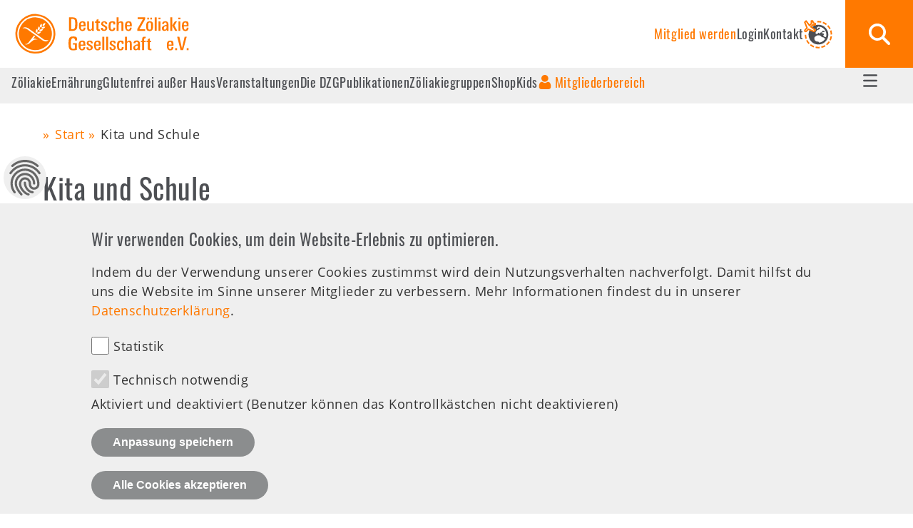

--- FILE ---
content_type: text/html; charset=UTF-8
request_url: https://www.dzg-online.de/kita-und-schule
body_size: 12050
content:
<!DOCTYPE html>
<html lang="de" dir="ltr" prefix="og: https://ogp.me/ns#">
  <head>
    <meta charset="utf-8" />
<noscript><style>form.antibot * :not(.antibot-message) { display: none !important; }</style>
</noscript><script>var _paq = _paq || [];(function(){var u=(("https:" == document.location.protocol) ? "https://analytics.dzg-online.de/" : "http://analytics.dzg-online.de/");_paq.push(["setSiteId", "2"]);_paq.push(["setTrackerUrl", u+"matomo.php"]);_paq.push(["setDoNotTrack", 1]);_paq.push(["setCustomVariable", 1, "Rolle", "anonymous", "visit"]);_paq.push(['setCookieSameSite', 'None']);
        _paq.push(['setSecureCookie', true]);

document.addEventListener('DOMContentLoaded', function() {

    //console.log(document.cookie.valueOf('cookie-agreed-categories'));
    
    var compli_cookie = document.cookie.valueOf('cookie-agreed-categories');
    if (compli_cookie.indexOf("analyse_matomo") == -1)
      {

        _paq.push(['requireConsent']);
        _paq.push(['disableCookies']);
      }
    else {
        _paq.push(['setConsentGiven']);
    }
    
  }, false);if (!window.matomo_search_results_active) {_paq.push(["trackPageView"]);}_paq.push(["setIgnoreClasses", ["no-tracking","colorbox"]]);_paq.push(["enableLinkTracking"]);var d=document,g=d.createElement("script"),s=d.getElementsByTagName("script")[0];g.type="text/javascript";g.defer=true;g.async=true;g.src=u+"matomo.js";s.parentNode.insertBefore(g,s);})();</script>
<meta name="description" content="Der Umgang mit von Zöliakie betroffenen Kindern und Jugendlichen sowie die glutenfreie Verpflegung in der Kita/ Schule sind für Erzieher*innen bzw. Lehrer*innen mit der Beachtung einiger Punkte verbunden. Wichtig sind kontinuierliche Rücksprachen mit den Eltern und Informationen an alle Kinder und Jugendliche, der Austausch unter den Kolleg*innen sowie mit dem Caterer bzw. dem Personal in der Kita/ Schule, welches für die Zubereitung des Essens zuständig ist." />
<link rel="canonical" href="https://www.dzg-online.de/kita-und-schule" />
<meta property="og:image" content="https://dzg-online.de/themes/kastanieeins/images/og_facebook.png" />
<meta property="og:image:url" content="https://dzg-online.de/themes/kastanieeins/images/og_facebook.png" />
<meta property="og:image:secure_url" content="https://dzg-online.de/themes/kastanieeins/images/og_facebook.png" />
<meta property="og:image:type" content="&#039;image/png" />
<meta property="og:image:width" content="800" />
<meta property="og:image:height" content="800" />
<meta name="twitter:description" content="DZG-Online bietet Personen vor und mit der Diagnose Zöliakie Informationen rund um Diagnose, Ernährung und dem Leben mit Zöliakie." />
<meta name="twitter:image" content="https://dzg-online.de/themes/kastanieeins/images/og_twitter.png" />
<meta name="Generator" content="Drupal 10 (https://www.drupal.org)" />
<meta name="MobileOptimized" content="width" />
<meta name="HandheldFriendly" content="true" />
<meta name="viewport" content="width=device-width, initial-scale=1.0" />
<link rel="icon" href="/sites/default/files/favicon.png" type="image/png" />
<link rel="alternate" hreflang="de" href="https://www.dzg-online.de/kita-und-schule" />

    <title>Kita und Schule | DZG Online</title>
    <link rel="stylesheet" media="all" href="/sites/default/files/css/css_8XiedPKnl8amJfgJVfeNsO8MhZSULssFt4slg-lTCGI.css?delta=0&amp;language=de&amp;theme=kastanieeins&amp;include=eJxtjm0KgzAQRC8UzZHCJFl0dfPRrIHa09dibSn01zwewzAeysFOUjzEhNLIxtYrZMSC-4-IDCnTqXJpCcIPMtRdKGVlOiJVYeRA9p90Ho3McuvUdtfZIRxLkUu2HzIrdENmIs76_jQEVVPRMDXUWa8zXzP2XLsX1pniq8iJcrcXDMLe6K4bJeuh9AR9pV06" />
<link rel="stylesheet" media="all" href="/sites/default/files/css/css_QclknkzVTAm-WTXi7WJaXwm-Ano463SW-BjQyBBS14c.css?delta=1&amp;language=de&amp;theme=kastanieeins&amp;include=eJxtjm0KgzAQRC8UzZHCJFl0dfPRrIHa09dibSn01zwewzAeysFOUjzEhNLIxtYrZMSC-4-IDCnTqXJpCcIPMtRdKGVlOiJVYeRA9p90Ho3McuvUdtfZIRxLkUu2HzIrdENmIs76_jQEVVPRMDXUWa8zXzP2XLsX1pniq8iJcrcXDMLe6K4bJeuh9AR9pV06" />
<link rel="stylesheet" media="print" href="/sites/default/files/css/css_Xz9soBBElY9_X6_kXrXY2DMqW1MB-B0MqZ96GSD2qJ0.css?delta=2&amp;language=de&amp;theme=kastanieeins&amp;include=eJxtjm0KgzAQRC8UzZHCJFl0dfPRrIHa09dibSn01zwewzAeysFOUjzEhNLIxtYrZMSC-4-IDCnTqXJpCcIPMtRdKGVlOiJVYeRA9p90Ho3McuvUdtfZIRxLkUu2HzIrdENmIs76_jQEVVPRMDXUWa8zXzP2XLsX1pniq8iJcrcXDMLe6K4bJeuh9AR9pV06" />
<link rel="stylesheet" media="all" href="/sites/default/files/css/css_Gwg531Y2G2POAGJvk5KkbrJjwmxb7aK9HL3BRz1N56Y.css?delta=3&amp;language=de&amp;theme=kastanieeins&amp;include=eJxtjm0KgzAQRC8UzZHCJFl0dfPRrIHa09dibSn01zwewzAeysFOUjzEhNLIxtYrZMSC-4-IDCnTqXJpCcIPMtRdKGVlOiJVYeRA9p90Ho3McuvUdtfZIRxLkUu2HzIrdENmIs76_jQEVVPRMDXUWa8zXzP2XLsX1pniq8iJcrcXDMLe6K4bJeuh9AR9pV06" />

    <script src="/sites/default/files/js/js_pgFxo_7JCCB9LAZNvODQMAhrQ70IovcoGpr06zJJjEM.js?scope=header&amp;delta=0&amp;language=de&amp;theme=kastanieeins&amp;include=eJx1jksOAyEMQy_ETI6EAmRQCiSIj3r9UpXOql09y5YtO-zsIWZ1mA1N61UT00KpmVE8wS_TXEw52Nh0VoveawusApe2gmNQO2_PJOwDZbWf5N55UhkskWTA_-huEUvf745HN2tdi8IHpmLjQjLhK47Mzuwx2DwDY9b4AuhgW88"></script>

  </head>
          
      <body class="page-kita-und-schule section-kita-und-schule view- page-node-page page-node-120 role--anonymous with-subnav no-sidebar">
    <div id="skip">
      <a href="#main-menu" class="visually-hidden focusable skip-link">
        Skip to main navigation
      </a>
    </div>
    
      <div class="dialog-off-canvas-main-canvas" data-off-canvas-main-canvas>
    <div class="layout-container">

  <!-- ______________________ HEADER _______________________ -->
  <div id="header_wrapper">
              <header id="header">
          <div class="container">
            <div id="header-region">
                <div>
    <div id="block-kastanieeins-branding" class="block-system block-kastanieeins-branding">
  
    
        <a href="/" title="Start" rel="home" class="site-logo">
      <img src="/themes/kastanieeins/dzg-logo.svg" alt="Start" />
    </a>
      </div>
<div id="block-headericons" class="block-block-content block-headericons">
  
    
      






            <div class="basic__body"><div id="header_menu_container"><div class="header_menu"><a href="/mitgliedschaft" title="Mitglied werden" id="mitgliedwerden_btn">Mitglied werden</a> <a href="/user/" title="Login" id="login_btn">Login</a> <a href="/user" title="Mein Profil" id="profil_btn">Mein Profil</a> <a href="/abmelden" title="Logout" id="logout_btn">Logout</a><a href="/kontakt" title="Nehmen Sie Kontakt auf">Kontakt</a><a href="/glutenfrei-ausser-haus/visitors-coeliac-disease" title="Tourist info" id="tourism_btn"><img src="/themes/kastanieeins/images/icons/tourist-info.svg" width="40" height="40" loading="lazy"></a></div></div></div>
      
  </div>
<div id="block-webseitensuche" class="block-block-content block-webseitensuche">
  
    
      






            <div class="basic__body"><a href="/webseitensuche" id="webseiten_suche" title="Webseitensuche">Suche</a>
</div>
      
  </div>

  </div>

            </div>
          </div>
        </header><!-- /#header -->
                  <div id="mobile_menu_helper">
        <div id="block-headericons" class="block-block-content block-headericons">
  
    
      






            <div class="basic__body"><div id="header_menu_container"><div class="header_menu"><a href="/mitgliedschaft" title="Mitglied werden" id="mitgliedwerden_btn">Mitglied werden</a> <a href="/user/" title="Login" id="login_btn">Login</a> <a href="/user" title="Mein Profil" id="profil_btn">Mein Profil</a> <a href="/abmelden" title="Logout" id="logout_btn">Logout</a><a href="/kontakt" title="Nehmen Sie Kontakt auf">Kontakt</a><a href="/glutenfrei-ausser-haus/visitors-coeliac-disease" title="Tourist info" id="tourism_btn"><img src="/themes/kastanieeins/images/icons/tourist-info.svg" width="40" height="40" loading="lazy"></a></div></div></div>
      
  </div>

        
        <div id="mobile_serach_helper">
          <div class="views-exposed-form block-views block-hervorgehobenesformularwebseitesuchepage-1" data-drupal-selector="views-exposed-form-webseitesuche-page-1" id="block-hervorgehobenesformularwebseitesuchepage-1">
  
    
      <form action="/webseitensuche" method="get" id="views-exposed-form-webseitesuche-page-1" accept-charset="UTF-8">
  <div class="js-form-item form-item js-form-type-textfield form-item-search-api-fulltext js-form-item-search-api-fulltext form-no-label">
        <input placeholder="Ihr Suchbegriff" data-drupal-selector="edit-search-api-fulltext" type="text" id="edit-search-api-fulltext" name="search_api_fulltext" value="" size="30" maxlength="128" class="form-text" />

        </div>
<div data-drupal-selector="edit-actions" class="form-actions js-form-wrapper form-wrapper" id="edit-actions--2"><input data-drupal-selector="edit-submit-webseitesuche" type="submit" id="edit-submit-webseitesuche" value="Suchen" class="button js-form-submit form-submit" />
</div>


</form>

  </div>

        </div>
      </div>
        <div id="subheader-region">
              <div>
    <nav role="navigation" aria-labelledby="block-kastanieeins-main-menu-menu" id="block-kastanieeins-main-menu" class="block block-menu navigation menu--main">
            
  <h2 class="visually-hidden" id="block-kastanieeins-main-menu-menu">Main navigation</h2>
  

        
              <ul class="menu">
                    <li class="menu-item menu-item--collapsed">
        <a href="/was-ist-zoeliakie" class="menu-opener" data-drupal-link-system-path="node/135">Zöliakie</a>
              </li>
                <li class="menu-item menu-item--collapsed menu-item--active-trail">
        <a href="/ernaehrung" class="menu-opener" data-drupal-link-system-path="node/73">Ernährung</a>
              </li>
                <li class="menu-item menu-item--collapsed">
        <a href="/glutenfrei-ausser-haus" class="menu-opener" data-drupal-link-system-path="node/370214">Glutenfrei außer Haus</a>
              </li>
                <li class="menu-item">
        <a href="/veranstaltungen" class="menu-opener" data-drupal-link-system-path="veranstaltungen">Veranstaltungen</a>
              </li>
                <li class="menu-item menu-item--collapsed">
        <a href="/die-dzg" class="menu-opener" data-drupal-link-system-path="node/75">Die DZG</a>
              </li>
                <li class="menu-item menu-item--collapsed">
        <a href="/publikationen" data-drupal-link-system-path="node/277">Publikationen</a>
              </li>
                <li class="menu-item">
        <a href="/zoeliakiegruppen" data-drupal-link-system-path="zoeliakiegruppen">Zöliakiegruppen</a>
              </li>
                <li class="menu-item menu-item--collapsed">
        <a href="/dzg-shop-infoseite" class="menu-opener" data-drupal-link-system-path="node/657472">Shop</a>
              </li>
                <li class="menu-item">
        <a href="https://dzg-online.de/kinder" title="Kinder">Kids</a>
              </li>
                <li class="menu-item menu-item--collapsed">
        <a href="https://www.dzg-online.de/user" class="menu-opener mitgliederbereich">Mitgliederbereich</a>
              </li>
        </ul>
  


  </nav>
<div id="block-menuopener" class="block-block-content block-menuopener">
  
    
      






            <div class="basic__body"><div id="header_icon_container">
<div class="header_icon" id="mainmenu"><a href="#menu" id="menuopener" title="Hauptmenü öffnen"><div></div></a></div>
</div>
</div>
      
  </div>
<div id="block-parimenublockzumrenderneinesfullscreenmenusperjavascript" class="block-parimenu block-parimenublockzumrenderneinesfullscreenmenusperjavascript">
  
    
      

<div id="parimenu_modal">
	<span title="Schließen des Menüs" class="close">&times;</span>	
	<div class="parimenu">
		<div class="parimenu_footer">
			<div class="parimenu_previous"></div>
			<div class="parimenu_next"></div>
		</div>		
		<div class="parimenu_header">
			<div class="parimenu_breadcrumps"></div>
			<div class="parimenu_current_text" default="Menü"></div>
			<div class="parimenu_current_title" default="Wählen Sie einen Menüpunkt aus."></div>
		</div>	
		<div class="parimenu_content">
			<div class="parimenu_current_childs"></div>
		</div>
	</div>	
</div> 
  </div>

  </div>

            <nav id="navigation" class="menu">
                        <div class="container">
                              <div class="menu_desktop">
                                  
              <ul class="menu">
                    <li class="menu-item menu-item--expanded">
        <a href="/was-ist-zoeliakie" class="menu-opener" data-drupal-link-system-path="node/135">Zöliakie</a>
                                <ul class="menu">
                    <li class="menu-item">
        <a href="/was-ist-zoeliakie" data-drupal-link-system-path="node/135">Was ist Zöliakie?</a>
              </li>
                <li class="menu-item menu-item--expanded">
        <a href="/wie-wird-die-diagnose-gestellt" data-drupal-link-system-path="node/136">Wie wird die Diagnose gestellt?</a>
                                <ul class="menu">
                    <li class="menu-item">
        <a href="/welche-antikoerpertests-sind-sinnvoll" data-drupal-link-system-path="node/137">Welche Antikörpertests sind sinnvoll?</a>
              </li>
                <li class="menu-item">
        <a href="/iga-mangel-was-ist-das" data-drupal-link-system-path="node/138">IgA-Mangel – was ist das?</a>
              </li>
                <li class="menu-item">
        <a href="/wann-kann-eine-zoeliakie-ohne-biopsie-festgestellt-werden" data-drupal-link-system-path="node/139">Wann kann eine Zöliakie ohne Biopsie festgestellt werden?</a>
              </li>
                <li class="menu-item">
        <a href="/duenndarmbiopsie-und-histologie-nach-marsh" data-drupal-link-system-path="node/140">Dünndarmbiopsie und Histologie nach Marsh</a>
              </li>
                <li class="menu-item">
        <a href="/welche-tests-sind-nicht-zuverlaessig" data-drupal-link-system-path="node/141">Welche Tests sind nicht zuverlässig?</a>
              </li>
                <li class="menu-item">
        <a href="/genetik" data-drupal-link-system-path="node/142">Genetik</a>
              </li>
                <li class="menu-item">
        <a href="/leitlinien" data-drupal-link-system-path="node/143">Leitlinien</a>
              </li>
                <li class="menu-item">
        <a href="/zoeliakie-pass" data-drupal-link-system-path="node/144">Zöliakie-Pass</a>
              </li>
        </ul>
  
              </li>
                <li class="menu-item">
        <a href="/wie-geht-es-weiter-wenn-die-diagnose-steht" data-drupal-link-system-path="node/145">Wie geht es weiter, wenn die Diagnose steht?</a>
              </li>
                <li class="menu-item">
        <a href="/begleiterkrankungen" data-drupal-link-system-path="node/292">Begleiterkrankungen</a>
              </li>
                <li class="menu-item">
        <a href="/sonderform-der-zoeliakie-dermatitis-herpetiformis-duhring" data-drupal-link-system-path="node/293">Sonderform der Zöliakie: Dermatitis herpetiformis Duhring</a>
              </li>
                <li class="menu-item">
        <a href="/glossar" data-drupal-link-system-path="glossar">Glossar</a>
              </li>
                <li class="menu-item">
        <a href="/was-bedeutet-zoeliakie-fuer-dein-leben" data-drupal-link-system-path="node/1116710">Die persönliche Sicht auf Zöliakie</a>
              </li>
        </ul>
  
              </li>
                <li class="menu-item menu-item--expanded menu-item--active-trail">
        <a href="/ernaehrung" class="menu-opener" data-drupal-link-system-path="node/73">Ernährung</a>
                                <ul class="menu">
                    <li class="menu-item">
        <a href="/kontakt-ernaehrung" data-drupal-link-system-path="node/105">Kontakt</a>
              </li>
                <li class="menu-item menu-item--expanded">
        <a href="/start-ein-glutenfreies-leben" data-drupal-link-system-path="node/84">Infos zur glutenfreien Ernährung</a>
                                <ul class="menu">
                    <li class="menu-item">
        <a href="/start-ein-glutenfreies-leben" data-drupal-link-system-path="node/84">Start in ein glutenfreies Leben</a>
              </li>
                <li class="menu-item">
        <a href="/tipps-fuer-den-alltag" data-drupal-link-system-path="node/106">Tipps für den Alltag</a>
              </li>
                <li class="menu-item">
        <a href="/literaturliste-und-buchrezensionen" data-drupal-link-system-path="node/115">Literaturliste und Buchrezensionen</a>
              </li>
                <li class="menu-item">
        <a href="/wochenspeiseplan" data-drupal-link-system-path="node/204387">Wochenspeiseplan</a>
              </li>
                <li class="menu-item">
        <a href="/faq-ernaehrung" data-drupal-link-system-path="node/571">FAQ Ernährung</a>
              </li>
        </ul>
  
              </li>
                <li class="menu-item menu-item--expanded">
        <a href="/kurzinformationen-zur-datenbank" data-drupal-link-system-path="node/204484">Einkaufen mit Zöliakie</a>
                                <ul class="menu">
                    <li class="menu-item">
        <a href="/kurzinformationen-zur-datenbank" data-drupal-link-system-path="node/204484">Kurzinformationen zur Datenbank</a>
              </li>
                <li class="menu-item">
        <a href="/informationen-fuer-mitglieder" data-drupal-link-system-path="node/204485">Informationen für Mitglieder</a>
              </li>
                <li class="menu-item">
        <a href="https://www.dzg-online.de/produkte" class="produktsuche_menu">Produktsuche</a>
              </li>
                <li class="menu-item">
        <a href="/informationen-zu-lmiv-und-spurenkennzeichnung" data-drupal-link-system-path="node/124">Informationen zu LMIV und Spurenkennzeichnung</a>
              </li>
        </ul>
  
              </li>
                <li class="menu-item menu-item--expanded">
        <a href="/rezepte" data-drupal-link-system-path="node/311927">Rezepte</a>
                                <ul class="menu">
                    <li class="menu-item">
        <a href="/rezepte" data-drupal-link-system-path="node/311927">Rezeptdatenbank</a>
              </li>
                <li class="menu-item">
        <a href="/rezepte/rezeptsammlung" data-drupal-link-system-path="node/311929">Rezeptsammlung (Ringbuch)</a>
              </li>
        </ul>
  
              </li>
                <li class="menu-item">
        <a href="/ernaehrungsfachkraefte" data-drupal-link-system-path="node/119">Ernährungsfachkräfte</a>
              </li>
                <li class="menu-item menu-item--active-trail">
        <a href="/kita-und-schule" data-drupal-link-system-path="node/120" class="is-active" aria-current="page">Kita und Schule</a>
              </li>
                <li class="menu-item">
        <a href="/seniorinnen" data-drupal-link-system-path="node/127">Senior*innen</a>
              </li>
        </ul>
  
              </li>
                <li class="menu-item menu-item--expanded">
        <a href="/glutenfrei-ausser-haus" class="menu-opener" data-drupal-link-system-path="node/370214">Glutenfrei außer Haus</a>
                                <ul class="menu">
                    <li class="menu-item menu-item--expanded">
        <a href="/glutenfrei-ausser-haus/glutenfrei-deutschland" data-drupal-link-system-path="node/370216">Glutenfrei in Deutschland</a>
                                <ul class="menu">
                    <li class="menu-item">
        <a href="/glutenfrei-ausser-haus/die-suche" data-drupal-link-system-path="node/370215">Glutenfrei außer Haus - die Suche</a>
              </li>
        </ul>
  
              </li>
                <li class="menu-item">
        <a href="/weihnachtsmarkt-guide-2025" data-drupal-link-system-path="node/937237">Weihnachtsmarkt-Guide 2025</a>
              </li>
                <li class="menu-item">
        <a href="/glutenfrei-ausser-haus/glutenfrei-im-ausland" data-drupal-link-system-path="node/370217">Glutenfrei im Ausland</a>
              </li>
                <li class="menu-item">
        <a href="/glutenfrei-ausser-haus/visitors-coeliac-disease" data-drupal-link-system-path="node/625908">For visitors with coeliac disease</a>
              </li>
                <li class="menu-item">
        <a href="/glutenfrei-ausser-haus/infos-fuer-betriebe" data-drupal-link-system-path="node/626017">Infos für Betriebe</a>
              </li>
        </ul>
  
              </li>
                <li class="menu-item">
        <a href="/veranstaltungen" class="menu-opener" data-drupal-link-system-path="veranstaltungen">Veranstaltungen</a>
              </li>
                <li class="menu-item menu-item--expanded">
        <a href="/die-dzg" class="menu-opener" data-drupal-link-system-path="node/75">Die DZG</a>
                                <ul class="menu">
                    <li class="menu-item">
        <a href="/jubilaeumsfeier-50-jahre-dzg" data-drupal-link-system-path="node/784276">50 Jahre DZG</a>
              </li>
                <li class="menu-item">
        <a href="/was-wir-tun" data-drupal-link-system-path="node/219">Was wir tun</a>
              </li>
                <li class="menu-item menu-item--expanded">
        <a href="/wer-wir-sind" data-drupal-link-system-path="node/221">Wer wir sind</a>
                                <ul class="menu">
                    <li class="menu-item">
        <a href="/wer-wir-sind" data-drupal-link-system-path="node/221">Wer wir sind</a>
              </li>
                <li class="menu-item">
        <a href="/wer-wir-sind#vorstand" data-drupal-link-system-path="node/221">Vorstand</a>
              </li>
                <li class="menu-item">
        <a href="/aufsichtsrat" data-drupal-link-system-path="node/962788">Aufsichtsrat</a>
              </li>
                <li class="menu-item">
        <a href="/wer-wir-sind#geschäftsstelle" data-drupal-link-system-path="node/221">Geschäftsstelle</a>
              </li>
                <li class="menu-item">
        <a href="/seniorenausschuss" data-drupal-link-system-path="node/204448">Seniorenausschuss</a>
              </li>
                <li class="menu-item">
        <a href="/jugendausschuss" data-drupal-link-system-path="node/131">JUGENDausschuss</a>
              </li>
                <li class="menu-item">
        <a href="/wer-wir-sind#wissenschaftlicher-beirat" data-drupal-link-system-path="node/221">Wissenschaftlicher Beirat</a>
              </li>
                <li class="menu-item">
        <a href="/regionale-zoeliakie-gruppen-und-dzg-kontaktpersonen" data-drupal-link-system-path="node/261">Zöliakie-Gruppen und Kontaktpersonen der DZG</a>
              </li>
        </ul>
  
              </li>
                <li class="menu-item">
        <a href="/fuer-was-wir-stehen" data-drupal-link-system-path="node/204434">Für was wir stehen</a>
              </li>
                <li class="menu-item">
        <a href="/stellenangebote" data-drupal-link-system-path="node/1270689">Wen wir suchen</a>
              </li>
                <li class="menu-item">
        <a href="/mitgliedschaft" data-drupal-link-system-path="node/220">Mitgliedschaft</a>
              </li>
                <li class="menu-item">
        <a href="/partner" class="menu-opener" data-drupal-link-system-path="node/274">Partner</a>
              </li>
                <li class="menu-item menu-item--expanded">
        <a href="/spenden" data-drupal-link-system-path="node/252">Spenden</a>
                                <ul class="menu">
                    <li class="menu-item">
        <a href="/spenden" title="Spenden" data-drupal-link-system-path="node/252">Spenden</a>
              </li>
                <li class="menu-item">
        <a href="/transparency-report" data-drupal-link-system-path="node/253">Transparency Report</a>
              </li>
        </ul>
  
              </li>
                <li class="menu-item">
        <a href="/offene-medizinische-sprechstunde" data-drupal-link-system-path="node/625910">Medizinische Sprechstunde</a>
              </li>
        </ul>
  
              </li>
                <li class="menu-item menu-item--expanded">
        <a href="/publikationen" data-drupal-link-system-path="node/277">Publikationen</a>
                                <ul class="menu">
                    <li class="menu-item">
        <a href="/publikationen" class="menu-opener" data-drupal-link-system-path="node/277">Publikationen</a>
              </li>
        </ul>
  
              </li>
                <li class="menu-item">
        <a href="/zoeliakiegruppen" data-drupal-link-system-path="zoeliakiegruppen">Zöliakiegruppen</a>
              </li>
                <li class="menu-item menu-item--expanded">
        <a href="/dzg-shop-infoseite" class="menu-opener" data-drupal-link-system-path="node/657472">Shop</a>
                                <ul class="menu">
                    <li class="menu-item">
        <a href="/dzg-shop-infoseite" data-drupal-link-system-path="node/657472">Infos und Hilfe zum Shop</a>
              </li>
                <li class="menu-item">
        <a href="https://dzg-online.myshopify.com/" target="_blank">zum Online Shop</a>
              </li>
                <li class="menu-item">
        <a href="https://www.dzg-online.de/datenaustausch-dzg-shop">Shop Registrierung</a>
              </li>
                <li class="menu-item">
        <a href="/freizeiten" data-drupal-link-system-path="freizeiten">Freizeiten buchen</a>
              </li>
                <li class="menu-item">
        <a href="/veranstaltungen" data-drupal-link-system-path="veranstaltungen">Veranstaltungen buchen</a>
              </li>
        </ul>
  
              </li>
                <li class="menu-item">
        <a href="https://dzg-online.de/kinder" title="Kinder">Kids</a>
              </li>
                <li class="menu-item menu-item--expanded">
        <a href="https://www.dzg-online.de/user" class="menu-opener mitgliederbereich">Mitgliederbereich</a>
                                <ul class="menu">
                    <li class="menu-item">
        <a href="/mitgliedschaft" data-drupal-link-system-path="node/220">Mitglied werden</a>
              </li>
                <li class="menu-item">
        <a href="/gremien-wahlen-und-mitgliederversammlung" data-drupal-link-system-path="node/937213">Wahl und Mitgliederversammlung</a>
              </li>
                <li class="menu-item menu-item--expanded">
        <a href="https://dzg-online.de/mitgliederbereich/dzg-podcasts">Podcasts und Blog</a>
                                <ul class="menu">
                    <li class="menu-item">
        <a href="https://dzg-online.de/mitgliederbereich/podcast/glutenfrei-stark-fuer-kids">Kinder-Podcast</a>
              </li>
                <li class="menu-item">
        <a href="https://dzg-online.de/mitgliederbereich/podcast/glutenfrei-stark">Psychologie-Podcast </a>
              </li>
                <li class="menu-item">
        <a href="/staerkung-ist-ein-wichtiges-stichwort" data-drupal-link-system-path="node/937147">Interview mit Kerstin Imming</a>
              </li>
        </ul>
  
              </li>
                <li class="menu-item">
        <a href="https://www.dzg-online.de/produkte" class="intern">Einkaufen mit Zöliakie</a>
              </li>
                <li class="menu-item">
        <a href="https://www.dzg-online.de/wie-wird-man-kontaktperosn" class="intern">Kontaktperson werden</a>
              </li>
                <li class="menu-item">
        <a href="https://www.dzg-online.de/kontaktpersonen" class="intern">Kontaktpersonen finden</a>
              </li>
                <li class="menu-item">
        <a href="/pubertaet-und-zoeliakie" data-drupal-link-system-path="node/683010">Pubertät und Zöliakie</a>
              </li>
                <li class="menu-item">
        <a href="https://www.dzg-online.de/zoeliakiegruppen" class="intern">Zöliakiegruppen finden</a>
              </li>
                <li class="menu-item">
        <a href="/Mitglieder-Medizinische-Sprechstunde" class="intern" data-drupal-link-system-path="node/625909">Medizinische Sprechstunde</a>
              </li>
                <li class="menu-item">
        <a href="/studie-uebergang-von-gluten-aus-biologisch-abbaubaren-verpackungen-glutenfreie-lebensmittel" class="intern" data-drupal-link-system-path="node/784270">Studie</a>
              </li>
        </ul>
  
              </li>
        </ul>
  


                                  </div>
                        
                    </div>
                </nav><!-- /#navigation -->
        </div>
           </div>
  <!-- ______________________ MAIN _______________________ -->

  <div id="main">
    <div>
    <div data-drupal-messages-fallback class="hidden"></div>

  </div>


    <div class="container">
      <div id="content-wrapper">
        <section id="content">

          <div id="content-header">

            

            
            

            
            
            

            
            
          </div><!-- /#content-header -->

          <div id="content-area">
              <div>
    <div id="block-kastanieeins-breadcrumbs" class="block-system block-kastanieeins-breadcrumbs">
  
    
        <nav class="breadcrumb" role="navigation" aria-labelledby="system-breadcrumb">
    <h2 id="system-breadcrumb" class="visually-hidden">Pfadnavigation</h2>
    <ol>
          <li>
                  <a href="/">Start</a>
              </li>
          <li>
                  Kita und Schule
              </li>
        </ol>
  </nav>

  </div>
<div id="block-pagetitle" class="block-core block-pagetitle">
  
    
      



      <h1><span>Kita und Schule</span>
</h1>
  




  </div>
<div id="block-kastanieeins-content" class="block-system block-kastanieeins-content">
  
    
      

<article data-history-node-id="120" class="node">

  
  <div class="content">
    






            <div class="page__medien"><article>
  
      






  <div class="image__media-image">
    <div class="visually-hidden">Image</div>
              <div>  <img loading="lazy" src="/sites/default/files/styles/headerbild_schmal_1160x500px_/public/2022-02/Essen%20Kita%20und%20Schule.JPG?h=b71d4913&amp;itok=L1shFuyY" width="1160" height="500" alt="Kinder siten an einem gedeckten Tisch und erhalten Essen von der pädagoischen Fachkraft" title="Infoabent Kita und Schule" />


</div>
          </div>

  </article>
</div>
      






            <div class="vorschau-mobil page__vorschau-mobil"><p><span>Kinder mit Zöliakie brauchen im Alltag vor allem eins: Normalität. Damit das auch in Kita und Schule gelingt, sind gute Kommunikation, abgestimmte Abläufe und ein sicheres Verpflegungskonzept entscheidend. Wir bieten ein umfangreiches Informationsmaterial an Flyern, Broschüren und Infomappen an, damit die Teilnahme an Mittagessen auch ermöglicht werden kann.</span></p></div>
      
<div  class="bodywrapper">
    






            <div class="page__body"><p>Der Umgang mit von Zöliakie betroffenen Kindern und Jugendlichen sowie die glutenfreie Verpflegung in der Kita/ Schule sind für Erzieher*innen bzw. Lehrer*innen mit der Beachtung einiger Punkte verbunden. Wichtig sind kontinuierliche Rücksprachen mit den Eltern und Informationen an alle Kinder und Jugendliche, der Austausch unter den Kolleg*innen sowie mit dem Caterer bzw. dem Personal in der Kita/ Schule, welches für die Zubereitung des Essens zuständig ist.&nbsp;</p><p>&nbsp;</p><p>Kinder und Jugendliche mit Zöliakie unterscheiden sich nicht von anderen Kindern, wenn sie eine strikte glutenfreie Ernährung einhalten. Meist lernen sie recht schnell, mit der glutenfreien Ernährung umzugehen. Kinder und Jugendliche mit Zöliakie sollen möglichst keine Sonderrolle einnehmen, damit kein Gefühl der Ausgrenzung entsteht.&nbsp;</p><p>Jede Ganztagseinrichtung/ Ganztagsschule ist verpflichtet, für ein Mittagessen zu sorgen. Kitas und Schulen sind zwar nicht gesetzlich, verpflichtet für Allergiker*innen eine spezielle Mahlzeit anzubieten, der DGE-Qualitätsstandard empfiehlt für die Kita- sowie Schulverpflegung jedoch, Kindern und Jugendlichen mit Allergien oder Lebensmittelunverträglichkeiten die Teilnahme am Mittagessen zu ermöglichen.<br>Kindern und Jugendlichen mit Allergien, Lebensmittelunverträglichkeiten bzw. krankheitsbedingten Einschränkungen in der Lebensmittelauswahl soll die Teilnahme am Mittagessen ermöglicht werden durch ein spezielles Essensangebot oder ein von zu Hause mitgebrachtes Essen mit Möglichkeit zum Aufwärmen.<br>Beachtet werden müssen der <a href="https://dzg-online.de/kurzinformationen-zu-den-aufstellungen">Einkauf</a> sowie die <a href="/tipps-fuer-den-alltag">Zubereitung</a> des glutenfreien Essens (Küchenpersonal, Selbstversorgung durch die Eltern, glutenfreie Tiefkühlprodukte etc.), die Hygiene in der Küche sowie der Umgang mit Diätfehlern.&nbsp;</p></div>
      






      <div class="page__seitenabschnitt">
              <div>

<div id="paragraph201"  class="paragraph paragraph--type--dokumente paragraph--view-mode--default">
    
    		<h2>






            <div class="dokumente__titel">Flyer/ Broschüren zum Thema „Kita &amp; Schule&quot;</div>
      </h2>
	  
                            






      <div class="dokumente__anhang">
              <div><a href="/system/files/2022-01/2021_diagnostik_kinder_web_2.pdf" class="file-download file-download-application file-download-pdf" target="_blank">Diagnostik und Betreuung bei Kindern und Jugendlichen</a></div>
              <div><a href="/system/files/2021-12/2021_z%C3%B6liakie_kindergarten_web.pdf" class="file-download file-download-application file-download-pdf" target="_blank">Zöliakie im Kindergarten</a></div>
              <div><a href="/system/files/2022-01/2019_paul_glutenkobold_web_0.pdf" class="file-download file-download-application file-download-pdf" target="_blank">Zöliakiefibel Paul und der Glutenkobold</a></div>
              <div><a href="/system/files/2022-01/2021_anna_erkaert_zoeliakie_web_0.pdf" class="file-download file-download-application file-download-pdf" target="_blank">Zöliakiefibel Mikrovilli und Käsekuchen</a></div>
              <div><a href="/system/files/2023-07/2023_Flyer%20Schule_web_0.pdf" class="file-download file-download-application file-download-pdf" target="_blank">Zöliakie und Schule</a></div>
          </div>
  
                    

      </div>
</div>
              <div>

<div id="paragraph168"  class="paragraph paragraph--type--akkordeon paragraph--view-mode--default">
          






      <div class="akkordeon__einzelelemente">
              <div>


  <div id="paragraph165"  class="paragraph paragraph--type--inhaltsstruktur-akkordeon paragraph--view-mode--default">
    
        
        <div class="effect-bounceslide field-group-accordion-wrapper">
        
                            






            <div class="inhaltsstruktur_akkordeon__titel">Infomappe „Kita &amp; Schule“</div>
      
            
                <div class="akkordeon_inhalt">
                  
                                        
                                        

                                                    






            <div class="inhaltsstruktur_akkordeon__text-block"><p>Mit der Informationsmappe „Kita &amp; Schule“ stellen wir Ihnen unsere umfassenden Unterlagen zur glutenfreien Ernährung außer Haus/ in der Kita/ Schule zur Verfügung, um Ihnen eine Hilfestellung zur sicheren, glutenfreien Verpflegung zu bieten.&nbsp;</p><p>Die Infomappe finden Sie&nbsp;„Kita &amp; Schule“&nbsp;<a href="https://www.dzg-online.de/system/files/2025-08/Kita%20%26%20Schule_Die%20DZG_Infomappe.pdf">hier.</a></p></div>
      
                        	  

                            
                                                        		  	
                            	 	   
                                           
                    </div>

            <div style="display:none;">
            
<div  class="effect-bounceslide field-group-accordion-wrapper">






            <div class="inhaltsstruktur_akkordeon__titel">Infomappe „Kita &amp; Schule“</div>
      <fieldset id="accordion-element-wrapper" class="js-form-item form-item js-form-wrapper form-wrapper">
      <legend>
    <span class="fieldset-legend">Akkordeonelement</span>
  </legend>
  <div class="fieldset-wrapper">
                






            <div class="inhaltsstruktur_akkordeon__text-block"><p>Mit der Informationsmappe „Kita &amp; Schule“ stellen wir Ihnen unsere umfassenden Unterlagen zur glutenfreien Ernährung außer Haus/ in der Kita/ Schule zur Verfügung, um Ihnen eine Hilfestellung zur sicheren, glutenfreien Verpflegung zu bieten.&nbsp;</p><p>Die Infomappe finden Sie&nbsp;„Kita &amp; Schule“&nbsp;<a href="https://www.dzg-online.de/system/files/2025-08/Kita%20%26%20Schule_Die%20DZG_Infomappe.pdf">hier.</a></p></div>
      
          </div>
</fieldset>
</div>
         
            </div>
            
        </div> 

        	
      </div>
  
 
  
</div>
              <div>


  <div id="paragraph166"  class="paragraph paragraph--type--inhaltsstruktur-akkordeon paragraph--view-mode--default">
    
        
        <div class="effect-bounceslide field-group-accordion-wrapper">
        
                            






            <div class="inhaltsstruktur_akkordeon__titel">Infomappe „Schullandheim“ </div>
      
            
                <div class="akkordeon_inhalt">
                  
                                        
                                        

                                                    






            <div class="inhaltsstruktur_akkordeon__text-block"><p>Mit der Infomappe „Schullandheim“ stellen wir Ihnen unsere umfassenden Unterlagen zur glutenfreien Ernährung außer Haus/ im Schullandheim zur Verfügung, um Ihnen eine Hilfestellung zur sicheren, glutenfreien Verpflegung zu bieten.</p><p>Die Infomappe finden Sie „Schullandheim“ <a href="https://www.dzg-online.de/system/files/2025-08/Schullandheim_Die%20DZG_Infomappe.pdf">hier.</a></p></div>
      
                        	  

                            
                                                        		  	
                            	 	   
                                           
                    </div>

            <div style="display:none;">
            
<div  class="effect-bounceslide field-group-accordion-wrapper">






            <div class="inhaltsstruktur_akkordeon__titel">Infomappe „Schullandheim“ </div>
      <fieldset id="accordion-element-wrapper--2" class="js-form-item form-item js-form-wrapper form-wrapper">
      <legend>
    <span class="fieldset-legend">Akkordeonelement</span>
  </legend>
  <div class="fieldset-wrapper">
                






            <div class="inhaltsstruktur_akkordeon__text-block"><p>Mit der Infomappe „Schullandheim“ stellen wir Ihnen unsere umfassenden Unterlagen zur glutenfreien Ernährung außer Haus/ im Schullandheim zur Verfügung, um Ihnen eine Hilfestellung zur sicheren, glutenfreien Verpflegung zu bieten.</p><p>Die Infomappe finden Sie „Schullandheim“ <a href="https://www.dzg-online.de/system/files/2025-08/Schullandheim_Die%20DZG_Infomappe.pdf">hier.</a></p></div>
      
          </div>
</fieldset>
</div>
         
            </div>
            
        </div> 

        	
      </div>
  
 
  
</div>
              <div>


  <div id="paragraph169"  class="paragraph paragraph--type--inhaltsstruktur-akkordeon paragraph--view-mode--default">
    
        
        <div class="effect-bounceslide field-group-accordion-wrapper">
        
                            






            <div class="inhaltsstruktur_akkordeon__titel">Info-Abend „Kita &amp; Schule“</div>
      
            
                <div class="akkordeon_inhalt">
                  
                                        
                                        

                                                    






            <div class="inhaltsstruktur_akkordeon__text-block"><p><span>Unser Seminar richtet sich exklusiv an Eltern von zöliakiebetroffenen Kindern. Wie kann die Umsetzung einer glutenfreien Ernährung in Kindertagesstätten/-gärten und Schulen gelingen?</span><br>Weitere Informationen und Termine finden Sie <a href="/veranstaltungen">hier</a>.</p></div>
      
                        	  

                            
                                                        		  	
                            	 	   
                                           
                    </div>

            <div style="display:none;">
            
<div  class="effect-bounceslide field-group-accordion-wrapper">






            <div class="inhaltsstruktur_akkordeon__titel">Info-Abend „Kita &amp; Schule“</div>
      <fieldset id="accordion-element-wrapper--3" class="js-form-item form-item js-form-wrapper form-wrapper">
      <legend>
    <span class="fieldset-legend">Akkordeonelement</span>
  </legend>
  <div class="fieldset-wrapper">
                






            <div class="inhaltsstruktur_akkordeon__text-block"><p><span>Unser Seminar richtet sich exklusiv an Eltern von zöliakiebetroffenen Kindern. Wie kann die Umsetzung einer glutenfreien Ernährung in Kindertagesstätten/-gärten und Schulen gelingen?</span><br>Weitere Informationen und Termine finden Sie <a href="/veranstaltungen">hier</a>.</p></div>
      
          </div>
</fieldset>
</div>
         
            </div>
            
        </div> 

        	
      </div>
  
 
  
</div>
              <div>


  <div id="paragraph170"  class="paragraph paragraph--type--inhaltsstruktur-akkordeon paragraph--view-mode--default">
    
        
        <div class="effect-bounceslide field-group-accordion-wrapper">
        
                            






            <div class="inhaltsstruktur_akkordeon__titel">Seminar-To-Go-Set</div>
      
            
                <div class="akkordeon_inhalt">
                  
                                        
                                        

                                                    






            <div class="inhaltsstruktur_akkordeon__text-block"><p>Mit unserem „Seminar-To-Go-Set“ für Kinder im Grundschulalter wollen wir spielerisch das wichtige Wissen rund um die Erkrankung Zöliakie und die glutenfreie Ernährung vermitteln. Im Laufe des gemeinsamen Schultages mit der Mitschülerin Anna, die auch Zöliakie hat, werden so Inhalte wie die Diagnostik der Zöliakie, die glutenfreie Lebensmittelauswahl oder auch das glutenfreie Backen kindgerecht näher gebracht. Das Mitmach-Paket ist von den Materialien für 1 Kind ausgelegt und kann orts- und zeitunabhängig zu Hause durchgeführt werden.</p><p>Weitere Informationen und das Bestellformular finden Sie <a href="https://www.dzg-online.de/system/files/2024-04/Bestellformular_Seminar-To-Go%20Kinder__0.pdf">hier</a>.</p></div>
      
                        	  

                            
                                                        		  	
                            	 	   
                                           
                    </div>

            <div style="display:none;">
            
<div  class="effect-bounceslide field-group-accordion-wrapper">






            <div class="inhaltsstruktur_akkordeon__titel">Seminar-To-Go-Set</div>
      <fieldset id="accordion-element-wrapper--4" class="js-form-item form-item js-form-wrapper form-wrapper">
      <legend>
    <span class="fieldset-legend">Akkordeonelement</span>
  </legend>
  <div class="fieldset-wrapper">
                






            <div class="inhaltsstruktur_akkordeon__text-block"><p>Mit unserem „Seminar-To-Go-Set“ für Kinder im Grundschulalter wollen wir spielerisch das wichtige Wissen rund um die Erkrankung Zöliakie und die glutenfreie Ernährung vermitteln. Im Laufe des gemeinsamen Schultages mit der Mitschülerin Anna, die auch Zöliakie hat, werden so Inhalte wie die Diagnostik der Zöliakie, die glutenfreie Lebensmittelauswahl oder auch das glutenfreie Backen kindgerecht näher gebracht. Das Mitmach-Paket ist von den Materialien für 1 Kind ausgelegt und kann orts- und zeitunabhängig zu Hause durchgeführt werden.</p><p>Weitere Informationen und das Bestellformular finden Sie <a href="https://www.dzg-online.de/system/files/2024-04/Bestellformular_Seminar-To-Go%20Kinder__0.pdf">hier</a>.</p></div>
      
          </div>
</fieldset>
</div>
         
            </div>
            
        </div> 

        	
      </div>
  
 
  
</div>
              <div>


  <div id="paragraph309"  class="paragraph paragraph--type--inhaltsstruktur-akkordeon paragraph--view-mode--default">
    
        
        <div class="effect-bounceslide field-group-accordion-wrapper">
        
                            






            <div class="inhaltsstruktur_akkordeon__titel">Das könnte Sie auch interessieren</div>
      
            
                <div class="akkordeon_inhalt">
                  
                                        
                                        

                                                    






            <div class="inhaltsstruktur_akkordeon__text-block"><p>Im Folgenden haben wir Links auf Artikel aus der DZG Aktuell und zu Veranstaltungen/ weitere Angebote zum Thema Kita &amp; Schule für Sie zusammengestellt.</p></div>
      
                        	  

                            
                                                        		  	
                                                            <div class="dokumente__anhang_akkordeon">

                                <div class="file">
                                <a href="/system/files/2022-02/Elternsorge%20Mein%20Kind%20muss%20mit%20Z%C3%B6liakie%20leben_2015_4.pdf" class="file-download file-download-application file-download-pdf" target="_blank" title="Elternsorge: Mein Kind muss mit Zöliakie leben!">Elternsorge: Mein Kind muss mit Zöliakie leben!</a><a href="/system/files/2022-02/Z%C3%B6liakie%20im%20Kindesalter_2019_1.pdf" class="file-download file-download-application file-download-pdf" target="_blank" title="Zöliakie im Kindesalter">Zöliakie im Kindesalter</a><a href="/system/files/2023-05/Z%C3%B6liakie%20in%20der%20Pubert%C3%A4t_2016_3_geschw%C3%A4rzt.pdf" class="file-download file-download-application file-download-pdf" target="_blank" title="Zöliakie in der Pubertät">Zöliakie in der Pubertät</a>
                                </div>

                                </div>
                            	 	   
                                           
                    </div>

            <div style="display:none;">
            
<div  class="effect-bounceslide field-group-accordion-wrapper">






            <div class="inhaltsstruktur_akkordeon__titel">Das könnte Sie auch interessieren</div>
      <fieldset id="accordion-element-wrapper--5" class="js-form-item form-item js-form-wrapper form-wrapper">
      <legend>
    <span class="fieldset-legend">Akkordeonelement</span>
  </legend>
  <div class="fieldset-wrapper">
                






            <div class="inhaltsstruktur_akkordeon__text-block"><p>Im Folgenden haben wir Links auf Artikel aus der DZG Aktuell und zu Veranstaltungen/ weitere Angebote zum Thema Kita &amp; Schule für Sie zusammengestellt.</p></div>
      






      <div class="inhaltsstruktur_akkordeon__anhang">
              <div><a href="/system/files/2022-02/Elternsorge%20Mein%20Kind%20muss%20mit%20Z%C3%B6liakie%20leben_2015_4.pdf" class="file-download file-download-application file-download-pdf" target="_blank" title="Elternsorge: Mein Kind muss mit Zöliakie leben!">Elternsorge: Mein Kind muss mit Zöliakie leben!</a></div>
              <div><a href="/system/files/2022-02/Z%C3%B6liakie%20im%20Kindesalter_2019_1.pdf" class="file-download file-download-application file-download-pdf" target="_blank" title="Zöliakie im Kindesalter">Zöliakie im Kindesalter</a></div>
              <div><a href="/system/files/2023-05/Z%C3%B6liakie%20in%20der%20Pubert%C3%A4t_2016_3_geschw%C3%A4rzt.pdf" class="file-download file-download-application file-download-pdf" target="_blank" title="Zöliakie in der Pubertät">Zöliakie in der Pubertät</a></div>
          </div>
  
          </div>
</fieldset>
</div>
         
            </div>
            
        </div> 

        	
      </div>
  
 
  
</div>
          </div>
  
      </div><span class="test"></span>
</div>
          </div>
  
  </div>
  </div><!-- /.content -->

      <div class="links">
      
    </div><!-- /.links -->
  
</article><!-- /.node -->

  </div>

  </div>

          </div>

        </section><!-- /#content -->

        
        
      </div><!-- /#content-wrapper -->
    </div><!-- /.container -->
  </div><!-- /#main -->

  <!-- ______________________ FOOTER _______________________ -->

      <footer id="footer">
      <div class="container">
        <div id="footer-region">
            <div>
    <nav role="navigation" aria-labelledby="block-kastanieeins-footer-menu" id="block-kastanieeins-footer" class="block block-menu navigation menu--footer">
            
  <h2 class="visually-hidden" id="block-kastanieeins-footer-menu">Weiterführende Links</h2>
  

        
              <ul class="menu">
                    <li class="menu-item">
        <a href="/datenschutz" data-drupal-link-system-path="node/94">Datenschutz</a>
              </li>
                <li class="menu-item">
        <a href="/nutzungsbedingungen-dzg-mitgliederbereich" data-drupal-link-system-path="node/937224">AGB</a>
              </li>
                <li class="menu-item">
        <a href="/faq-uebersicht" data-drupal-link-system-path="faq-uebersicht">FAQ</a>
              </li>
                <li class="menu-item">
        <a href="/impressum" data-drupal-link-system-path="node/132">Impressum</a>
              </li>
                <li class="menu-item">
        <a href="/social-media-netiquette" data-drupal-link-system-path="node/884250">Netiquette</a>
              </li>
                <li class="menu-item">
        <a href="/sitemap" data-drupal-link-system-path="sitemap">Sitemap</a>
              </li>
        </ul>
  


  </nav>
<div id="block-geschaftstelle" class="block-block-content block-geschaftstelle">
  
      <h2>Geschäftsstelle</h2>
    
      






            <div class="basic__body"><p>DZG e.V.<br>
Kupferstraße 36<br>
70565 Stuttgart</p></div>
      
  </div>
<div id="block-servicetelefon" class="block-block-content block-servicetelefon">
  
      <h2>Kontakt</h2>
    
      






            <div class="basic__body"><p id="kontaktanker">Tel.-Nr.:&nbsp;<a href="tel:07114599810">0711 459981 - 0</a><br>Mo &amp; Do: 09:00-16:00 Uhr<br>Di &amp; Mi: 09:00 - 12:30 Uhr<br>Fr: 09:00-13:00 Uhr<br><a class="use-ajax button hvr-underline-from-left kontakt-kontaktform" href="/form/kontakt" data-dialog-options="{&quot;width&quot;:600, &quot;dialogClass&quot;: &quot;kontakt-ansprechperson&quot;,  &quot;title&quot;:&quot;Kontakt&quot;}" data-dialog-type="modal" tabindex="-1">Serviceteam</a></p></div>
      
  </div>
<div id="block-ernahrungssprechstunde" class="block-block-content block-ernahrungssprechstunde">
  
      <h2>Ernährungssprechstunde</h2>
    
      






            <div class="basic__body"><p>Tel.-Nr.: <a href="tel:071145998131">0711 459981 - 31</a><br>
Di: 09:00-12:00 Uhr<br>
Do: 17:00-20:00 Uhr<br>
<br>
&nbsp;</p></div>
      
  </div>
<div id="block-arztsprechstunde" class="block-block-content block-arztsprechstunde">
  
      <h2>Offene Arztsprechstunde</h2>
    
      






            <div class="basic__body"><p>Tel.-Nr.: <a href="tel:071145998130">0711 459981 - 30</a>&nbsp;<br> 

<a href="https://www.dzg-online.de/offene-medizinische-sprechstunde" rel="noopener" target="_blank">Offene Sprechstunde</a><br> 

Di: 19:00-20:00 Uhr<br> 

&nbsp;</p> 

  

<p><a class="use-ajax button hvr-underline-from-left kontakt-kontaktform" data-dialog-options="{&quot;width&quot;:600, &quot;dialogClass&quot;: &quot;kontakt-ansprechperson&quot;,  &quot;title&quot;:&quot;Medizinische Anfragen&quot;}" data-dialog-type="modal" href="/form/kontakt-ansprechperson?source_entity_type=node&amp;source_entity_id=255" tabindex="-1">medizinische Anfragen</a><br> 

<br> 

&nbsp;</p> </div>
      
  </div>
<div id="block-footeradressdaten" class="block-block-content block-footeradressdaten">
  
    
      






            <div class="basic__body"><div class="social-links"><p>Besuchen Sie uns auf:</p><p><a href="https://www.facebook.com/DeutscheZoliakieGesellschaft" title="Facebook"><img src="/themes/kastanieeins/images/icons/facebook-icon.svg" alt width="150" height="150" loading="lazy"></a> <a href="https://www.linkedin.com/company/12683741" title="Linkedin"><img src="/themes/kastanieeins/images/icons/linkedin-icon.svg" alt width="150" height="150" loading="lazy"></a> <a href="https://www.instagram.com/deutschezoeliakiegesellschaft" title="Instagram"><img src="/themes/kastanieeins/images/icons/instagram-icon.svg" alt width="150" height="150" loading="lazy"></a></p></div><p id="kastanie-design-dev">Design &amp; Development by <img src="/themes/kastanieeins/images/kastanie_eins_logo.svg" alt="Kastanie Eins Logo" width="63" height="63" loading="lazy"></p><p>© Deutsche Zöliakie-Gesellschaft e.V. (DZG)</p></div>
      
  </div>
<div id="block-zusatzbutton" class="block-block-content block-zusatzbutton">
  
    
      






            <div class="basic__body"><div class="zusatzbutton-holder js-scroll" style="display:none;"><a arial-label="Link zur Bewerbung als Freizeitbetreuer*in" href="/form/bewerbung-freizeitbetreuung" title="Link zur Bewerbung als Freizeitbetreuer*in"><img alt="Werde Freizeitbetreuer*in" id="freizeiten-button" src="/themes/kastanieeins/images/icons/freizeiten-button.svg"> <span>Werde Freizeitbetreuer*in</span> </a></div>

</div>
      
  </div>
<div id="block-spendenbutton" class="block-block-content block-spendenbutton">
  
    
      






            <div class="basic__body"><div class="dzg-spenden-button-holder button-2-holder js-scroll"><a arial-label="Zu spenden an die DZG" href="/spenden" title="Zu spenden an die DZG"><img alt="Spenden an die DZG" id="spenden-button" src="/themes/kastanieeins/images/icons/dzg-spenden.svg"> <span>Spenden an die DZG</span></a></div>
</div>
      
  </div>
<div class="views-exposed-form block-views block-hervorgehobenesformularwebseitesuchepage-1" data-drupal-selector="views-exposed-form-webseitesuche-page-1" id="block-hervorgehobenesformularwebseitesuchepage-1">
  
    
      <form action="/webseitensuche" method="get" id="views-exposed-form-webseitesuche-page-1" accept-charset="UTF-8">
  <div class="js-form-item form-item js-form-type-textfield form-item-search-api-fulltext js-form-item-search-api-fulltext form-no-label">
        <input placeholder="Ihr Suchbegriff" data-drupal-selector="edit-search-api-fulltext" type="text" id="edit-search-api-fulltext" name="search_api_fulltext" value="" size="30" maxlength="128" class="form-text" />

        </div>
<div data-drupal-selector="edit-actions" class="form-actions js-form-wrapper form-wrapper" id="edit-actions--2"><input data-drupal-selector="edit-submit-webseitesuche" type="submit" id="edit-submit-webseitesuche" value="Suchen" class="button js-form-submit form-submit" />
</div>


</form>

  </div>
<div id="block-upscroller" class="block-block-content block-upscroller">
  
    
      






            <div class="basic__body"><img src="/themes/kastanieeins/images/icons/scroll-pfeil.svg" id="scrollButton"></div>
      
  </div>

  </div>

        </div>
      </div>
    </footer><!-- /#footer -->
  
</div><!-- /.layout-container -->

  
  </div>

    
    <script type="application/json" data-drupal-selector="drupal-settings-json">{"path":{"baseUrl":"\/","pathPrefix":"","currentPath":"node\/120","currentPathIsAdmin":false,"isFront":false,"currentLanguage":"de"},"pluralDelimiter":"\u0003","suppressDeprecationErrors":true,"ajaxPageState":{"libraries":"[base64]","theme":"kastanieeins","theme_token":null},"ajaxTrustedUrl":{"\/webseitensuche":true},"matomo":{"disableCookies":false,"trackMailto":true,"trackColorbox":true},"webform":{"dialog":{"options":{"narrow":{"title":"Narrow","width":600},"normal":{"title":"Normal","width":800},"wide":{"title":"Wide","width":1000}},"entity_type":"node","entity_id":"120"}},"eu_cookie_compliance":{"cookie_policy_version":"1.0.0","popup_enabled":true,"popup_agreed_enabled":false,"popup_hide_agreed":false,"popup_clicking_confirmation":false,"popup_scrolling_confirmation":false,"popup_html_info":"\u003Cbutton type=\u0022button\u0022 class=\u0022eu-cookie-withdraw-tab\u0022\u003EDatenschutz Einstellungen\u003C\/button\u003E\n\u003Cdiv aria-labelledby=\u0022popup-text\u0022  class=\u0022eu-cookie-compliance-banner eu-cookie-compliance-banner-info eu-cookie-compliance-banner--categories\u0022\u003E\n  \u003Cdiv class=\u0022popup-content info eu-cookie-compliance-content\u0022\u003E\n        \u003Cdiv id=\u0022popup-text\u0022 class=\u0022eu-cookie-compliance-message\u0022 role=\u0022document\u0022\u003E\n      \u003Ch4\u003EWir verwenden Cookies, um dein Website-Erlebnis zu optimieren.\u003C\/h4\u003E\u003Cp\u003EIndem du der Verwendung unserer Cookies zustimmst wird dein Nutzungsverhalten nachverfolgt. Damit hilfst du uns die Website im Sinne unserer Mitglieder zu verbessern. Mehr Informationen findest du in unserer \u003Ca href=\u0022\/datenschutz#cookies_erlaueterung\u0022 target=\u0022_blank\u0022\u003EDatenschutzerkl\u00e4rung\u003C\/a\u003E.\u003C\/p\u003E\n          \u003C\/div\u003E\n\n          \u003Cdiv id=\u0022eu-cookie-compliance-categories\u0022 class=\u0022eu-cookie-compliance-categories\u0022\u003E\n                  \u003Cdiv class=\u0022eu-cookie-compliance-category\u0022\u003E\n            \u003Cdiv\u003E\n              \u003Cinput type=\u0022checkbox\u0022 name=\u0022cookie-categories\u0022 class=\u0022eu-cookie-compliance-category-checkbox\u0022 id=\u0022cookie-category-analyse_matomo\u0022\n                     value=\u0022analyse_matomo\u0022\n                                           \u003E\n              \u003Clabel for=\u0022cookie-category-analyse_matomo\u0022\u003EStatistik\u003C\/label\u003E\n            \u003C\/div\u003E\n                      \u003C\/div\u003E\n                  \u003Cdiv class=\u0022eu-cookie-compliance-category\u0022\u003E\n            \u003Cdiv\u003E\n              \u003Cinput type=\u0022checkbox\u0022 name=\u0022cookie-categories\u0022 class=\u0022eu-cookie-compliance-category-checkbox\u0022 id=\u0022cookie-category-technisch_notwendig\u0022\n                     value=\u0022technisch_notwendig\u0022\n                      checked                       disabled  \u003E\n              \u003Clabel for=\u0022cookie-category-technisch_notwendig\u0022\u003ETechnisch notwendig\u003C\/label\u003E\n            \u003C\/div\u003E\n                          \u003Cdiv class=\u0022eu-cookie-compliance-category-description\u0022\u003EAktiviert und deaktiviert (Benutzer k\u00f6nnen das Kontrollk\u00e4stchen nicht deaktivieren)\u003C\/div\u003E\n                      \u003C\/div\u003E\n                          \u003Cdiv class=\u0022eu-cookie-compliance-categories-buttons\u0022\u003E\n            \u003Cbutton type=\u0022button\u0022\n                    class=\u0022eu-cookie-compliance-save-preferences-button  button button--small\u0022\u003EAnpassung speichern\u003C\/button\u003E\n          \u003C\/div\u003E\n              \u003C\/div\u003E\n    \n    \u003Cdiv id=\u0022popup-buttons\u0022 class=\u0022eu-cookie-compliance-buttons eu-cookie-compliance-has-categories\u0022\u003E\n            \u003Cbutton type=\u0022button\u0022 class=\u0022agree-button eu-cookie-compliance-default-button button button--small button--primary\u0022\u003EAlle Cookies akzeptieren\u003C\/button\u003E\n              \u003Cbutton type=\u0022button\u0022 class=\u0022eu-cookie-withdraw-button visually-hidden button button--small\u0022\u003EEinverst\u00e4ndnis zur\u00fcckziehen\u003C\/button\u003E\n          \u003C\/div\u003E\n  \u003C\/div\u003E\n\u003C\/div\u003E","use_mobile_message":false,"mobile_popup_html_info":"\u003Cbutton type=\u0022button\u0022 class=\u0022eu-cookie-withdraw-tab\u0022\u003EDatenschutz Einstellungen\u003C\/button\u003E\n\u003Cdiv aria-labelledby=\u0022popup-text\u0022  class=\u0022eu-cookie-compliance-banner eu-cookie-compliance-banner-info eu-cookie-compliance-banner--categories\u0022\u003E\n  \u003Cdiv class=\u0022popup-content info eu-cookie-compliance-content\u0022\u003E\n        \u003Cdiv id=\u0022popup-text\u0022 class=\u0022eu-cookie-compliance-message\u0022 role=\u0022document\u0022\u003E\n      \n          \u003C\/div\u003E\n\n          \u003Cdiv id=\u0022eu-cookie-compliance-categories\u0022 class=\u0022eu-cookie-compliance-categories\u0022\u003E\n                  \u003Cdiv class=\u0022eu-cookie-compliance-category\u0022\u003E\n            \u003Cdiv\u003E\n              \u003Cinput type=\u0022checkbox\u0022 name=\u0022cookie-categories\u0022 class=\u0022eu-cookie-compliance-category-checkbox\u0022 id=\u0022cookie-category-analyse_matomo\u0022\n                     value=\u0022analyse_matomo\u0022\n                                           \u003E\n              \u003Clabel for=\u0022cookie-category-analyse_matomo\u0022\u003EStatistik\u003C\/label\u003E\n            \u003C\/div\u003E\n                      \u003C\/div\u003E\n                  \u003Cdiv class=\u0022eu-cookie-compliance-category\u0022\u003E\n            \u003Cdiv\u003E\n              \u003Cinput type=\u0022checkbox\u0022 name=\u0022cookie-categories\u0022 class=\u0022eu-cookie-compliance-category-checkbox\u0022 id=\u0022cookie-category-technisch_notwendig\u0022\n                     value=\u0022technisch_notwendig\u0022\n                      checked                       disabled  \u003E\n              \u003Clabel for=\u0022cookie-category-technisch_notwendig\u0022\u003ETechnisch notwendig\u003C\/label\u003E\n            \u003C\/div\u003E\n                          \u003Cdiv class=\u0022eu-cookie-compliance-category-description\u0022\u003EAktiviert und deaktiviert (Benutzer k\u00f6nnen das Kontrollk\u00e4stchen nicht deaktivieren)\u003C\/div\u003E\n                      \u003C\/div\u003E\n                          \u003Cdiv class=\u0022eu-cookie-compliance-categories-buttons\u0022\u003E\n            \u003Cbutton type=\u0022button\u0022\n                    class=\u0022eu-cookie-compliance-save-preferences-button  button button--small\u0022\u003EAnpassung speichern\u003C\/button\u003E\n          \u003C\/div\u003E\n              \u003C\/div\u003E\n    \n    \u003Cdiv id=\u0022popup-buttons\u0022 class=\u0022eu-cookie-compliance-buttons eu-cookie-compliance-has-categories\u0022\u003E\n            \u003Cbutton type=\u0022button\u0022 class=\u0022agree-button eu-cookie-compliance-default-button button button--small button--primary\u0022\u003EAlle Cookies akzeptieren\u003C\/button\u003E\n              \u003Cbutton type=\u0022button\u0022 class=\u0022eu-cookie-withdraw-button visually-hidden button button--small\u0022\u003EEinverst\u00e4ndnis zur\u00fcckziehen\u003C\/button\u003E\n          \u003C\/div\u003E\n  \u003C\/div\u003E\n\u003C\/div\u003E","mobile_breakpoint":768,"popup_html_agreed":false,"popup_use_bare_css":true,"popup_height":"auto","popup_width":"100%","popup_delay":1000,"popup_link":"\/datenschutz#cookies_erlaueterung","popup_link_new_window":true,"popup_position":false,"fixed_top_position":false,"popup_language":"de","store_consent":false,"better_support_for_screen_readers":false,"cookie_name":"","reload_page":true,"domain":"","domain_all_sites":false,"popup_eu_only":false,"popup_eu_only_js":false,"cookie_lifetime":270,"cookie_session":0,"set_cookie_session_zero_on_disagree":0,"disagree_do_not_show_popup":false,"method":"categories","automatic_cookies_removal":true,"allowed_cookies":"karte","withdraw_markup":"\u003Cbutton type=\u0022button\u0022 class=\u0022eu-cookie-withdraw-tab\u0022\u003EDatenschutz Einstellungen\u003C\/button\u003E\n\u003Cdiv aria-labelledby=\u0022popup-text\u0022 class=\u0022eu-cookie-withdraw-banner\u0022\u003E\n  \u003Cdiv class=\u0022popup-content info eu-cookie-compliance-content\u0022\u003E\n    \u003Cdiv id=\u0022popup-text\u0022 class=\u0022eu-cookie-compliance-message\u0022 role=\u0022document\u0022\u003E\n      \u003Ch4\u003EWir verwenden Cookies, um dein Website-Erlebnis zu optimieren.\u003C\/h4\u003E\u003Cp\u003EIndem du der Verwendung unserer Cookies zustimmst wird dein Nutzungsverhalten nachverfolgt. Damit hilfst du uns die Website im Sinne unserer Mitglieder zu verbessern. Mehr Informationen findest du in unserer \u003Ca href=\u0022\/datenschutz#cookies_erlaueterung\u0022 a\u003E.\u003C\/p\u003E\n    \u003C\/div\u003E\n    \u003Cdiv id=\u0022popup-buttons\u0022 class=\u0022eu-cookie-compliance-buttons\u0022\u003E\n      \u003Cbutton type=\u0022button\u0022 class=\u0022eu-cookie-withdraw-button  button button--small button--primary\u0022\u003EEinverst\u00e4ndnis zur\u00fcckziehen\u003C\/button\u003E\n    \u003C\/div\u003E\n  \u003C\/div\u003E\n\u003C\/div\u003E","withdraw_enabled":true,"reload_options":0,"reload_routes_list":"","withdraw_button_on_info_popup":false,"cookie_categories":["analyse_matomo","technisch_notwendig"],"cookie_categories_details":{"analyse_matomo":{"uuid":"90bc5609-4e3a-40a7-b7c1-d1fea2464536","langcode":"de","status":true,"dependencies":[],"id":"analyse_matomo","label":"Statistik","description":"","checkbox_default_state":"unchecked","weight":-10},"technisch_notwendig":{"uuid":"cc8836b8-86f9-4a45-8486-4e49bb1d8f06","langcode":"de","status":true,"dependencies":[],"id":"technisch_notwendig","label":"Technisch notwendig","description":"Aktiviert und deaktiviert (Benutzer k\u00f6nnen das Kontrollk\u00e4stchen nicht deaktivieren)","checkbox_default_state":"required","weight":-9}},"enable_save_preferences_button":true,"cookie_value_disagreed":"0","cookie_value_agreed_show_thank_you":"1","cookie_value_agreed":"2","containing_element":"body","settings_tab_enabled":true,"olivero_primary_button_classes":" button button--small button--primary","olivero_secondary_button_classes":" button button--small","close_button_action":"close_banner","open_by_default":true,"modules_allow_popup":true,"hide_the_banner":false,"geoip_match":true,"unverified_scripts":[]},"field_group":{"html_element":{"mode":"default","context":"view","settings":{"classes":"bodywrapper","show_empty_fields":false,"id":"","element":"div","show_label":false,"label_element":"h3","label_element_classes":"","attributes":"","effect":"none","speed":"fast"}},"accordion":{"mode":"default","context":"view","settings":{"classes":"","id":"","effect":"bounceslide"}},"fieldset":{"mode":"default","context":"view","settings":{"classes":"","id":"accordion_element_wrapper","description":""}}},"userinfo":{"id":0,"authenticated":0,"image":"\/themes\/kastanieeins\/defaultuser.png"},"user":{"uid":0,"permissionsHash":"3b9644e616ab6977d80f42727187b55166fa3cccd5f8182dcd10ce285a770764"}}</script>
<script src="/sites/default/files/js/js_MH9_tvd5aexSLy3rneXvyf1NDPOhMgjQ5-xUZFx0vAs.js?scope=footer&amp;delta=0&amp;language=de&amp;theme=kastanieeins&amp;include=eJx1jksOAyEMQy_ETI6EAmRQCiSIj3r9UpXOql09y5YtO-zsIWZ1mA1N61UT00KpmVE8wS_TXEw52Nh0VoveawusApe2gmNQO2_PJOwDZbWf5N55UhkskWTA_-huEUvf745HN2tdi8IHpmLjQjLhK47Mzuwx2DwDY9b4AuhgW88"></script>

      </body>
</html>


--- FILE ---
content_type: text/css
request_url: https://www.dzg-online.de/sites/default/files/css/css_Gwg531Y2G2POAGJvk5KkbrJjwmxb7aK9HL3BRz1N56Y.css?delta=3&language=de&theme=kastanieeins&include=eJxtjm0KgzAQRC8UzZHCJFl0dfPRrIHa09dibSn01zwewzAeysFOUjzEhNLIxtYrZMSC-4-IDCnTqXJpCcIPMtRdKGVlOiJVYeRA9p90Ho3McuvUdtfZIRxLkUu2HzIrdENmIs76_jQEVVPRMDXUWa8zXzP2XLsX1pniq8iJcrcXDMLe6K4bJeuh9AR9pV06
body_size: 20907
content:
/* @license GPL-2.0-or-later https://www.drupal.org/licensing/faq */
:root{--text-farbe:#4D4F53;--primaerfarbe:#FF7900;--sekundaerfarbe:#F8AF6F;--primaerfarbe-hover:#F8AF6F;--primaerfarbe-focus:#FF7900;--text-auf-primaerfarbe:#ffffff;--background-light:#EFEFEF;--background-medium:#D1D1D5;--background-dark:#8B8D8E;--transparent:rgba(0,0,0,0.0);}@font-face{font-family:"OpenSans";font-style:normal;font-weight:400;src:url(/themes/kastanieeins/fonts/OpenSans-Regular.ttf) format("truetype");}@font-face{font-family:"OpenSans";font-style:normal;font-weight:500;src:url(/themes/kastanieeins/fonts/OpenSans-SemiBold.ttf) format("truetype");}@font-face{font-family:"OpenSans";font-style:normal;font-weight:600;src:url(/themes/kastanieeins/fonts/OpenSans-Bold.ttf) format("truetype");}@font-face{font-family:"Oswald";font-style:normal;font-weight:400;src:url(/themes/kastanieeins/fonts/Oswald-Regular.ttf) format("truetype");}@font-face{font-family:"Oswald";font-style:normal;font-weight:500;src:url(/themes/kastanieeins/fonts/Oswald-SemiBold.ttf) format("truetype");}@font-face{font-family:"Oswald";font-style:normal;font-weight:600;src:url(/themes/kastanieeins/fonts/Oswald-Bold.ttf) format("truetype");}.paragraph{clear:both;width:100%;margin:30px 0 0 0;}.page__seitenabschnitt{margin-top:30px;}.slick-dots li button::before{display:none;}.slick-dots li{display:inline-block;margin:1%;}.slick-dots{text-align:center;}.slick-dots li button{border-radius:100%;width:15px !important;height:15px !important;font-size:0;color:var(--background-dark)!important;background:var(--background-dark)!important;display:inline-block !important;padding:0;}.slick-dots li.slick-active button{color:var(--primaerfarbe)!important;background:var(--primaerfarbe)!important;}.slick--optionset--paragraphs-slider .slick__slide{width:30%;margin:30px;}.slick-lightbox-close{width:35px;height:35px;padding:0 !important;margin:0 !important;line-height:35px;}.media__image{margin:auto;display:block;}.paragraph--type--galerie .slick-prev:before,.paragraph--type--galerie .slick-next:before{color:var(--primaerfarbe);}.media__icon--litebox::before,.media__icon--litebox::after{background:var(--primaerfarbe);}.slick-dotted.slick-slider{margin-bottom:80px;}.paragraph--type--galerie h2.slide__title{font-size:1rem;font-family:"OpenSans";}#cboxClose{background:url(/themes/kastanieeins/images/icons/schliessen-icon-hintergrund.svg);top:5px;right:5px;}#cboxClose:hover{background-position:0;background:url(/themes/kastanieeins/images/icons/schliessen-icon-hover-hintergrund.svg);}#colorbox{border-radius:0;border-bottom:solid 3px var(--primaerfarbe);}.akkordeon__einzelelemente > div:first-of-type{margin-top:30px;}.akkordeon__einzelelemente > div:last-of-type{margin-bottom:30px;}.paragraph--type--akkordeon legend{display:none;}.inhaltsstruktur_akkordeon__titel.ui-accordion-header,.faq_title,.textakkordeon__einzelelemente .textakkordeon_inhalt__titel{border-radius:0;border:none;font-family:"Oswald";font-weight:400;font-size:1.625rem;color:var(--primaerfarbe);background-color:var(--text-auf-primaerfarbe);margin:0;position:relative;padding:.2em .2em .2em 1.5em;}.inhaltsstruktur_akkordeon__titel.ui-accordion-header::before,.faq_title::before,.textakkordeon__einzelelemente .textakkordeon_inhalt__titel::before{content:url(/themes/kastanieeins/images/icons/akkordeon-plus-icon-1.svg);display:block;text-align:center;width:30px;height:100%;position:absolute;left:0;padding-top:2px;}.inhaltsstruktur_akkordeon__titel.ui-accordion-header.ui-state-active,.textakkordeon__einzelelemente .textakkordeon_inhalt__titel.ui-accordion-header-active{color:var(--text-farbe);}.inhaltsstruktur_akkordeon__titel.ui-accordion-header.ui-state-active::before,.faq_title.open::before,.textakkordeon__einzelelemente .textakkordeon_inhalt__titel.ui-accordion-header-active::before{content:url(/themes/kastanieeins/images/icons/akkordeon-minus-icon.svg);display:block;color:var(--text-farbe);}.inhaltsstruktur_akkordeon__titel.ui-accordion-header .ui-accordion-header-icon,.textakkordeon__einzelelemente .ui-accordion-header-icon{display:none;}.inhaltsstruktur_akkordeon__inhalt.ui-accordion-content{border-radius:0;border:none;padding:.7em .7em .8em .7em;}.inhaltsstruktur_akkordeon__inhalt.ui-accordion-content p{margin:0;}.ui-widget-content{border:0px;background:var(--text-auf-primaerfarbe);color:var(--text-farbe);}.akkordeon_inhalt .helper.bild_wrapper,.akkordeon_inhalt .helper.bild_wrapper.vollunten,.akkordeon_inhalt .helper.bild_wrapper.oben{width:100%;max-width:100%;margin:0.5em auto;margin-bottom:2em;margin-left:0;}.akkordeon_inhalt .helper.bild_wrapper.rechts,.akkordeon_inhalt .align-right{width:100%;margin-right:0;}.akkordeon_inhalt .helper.bild_wrapper.links,.akkordeon_inhalt .align-left{width:100%;margin-left:0;}.helper.bild_wrapper{margin:0.5em auto;margin-left:0;width:100%;max-width:100%;}.helper.bild_wrapper.voll{margin-bottom:2em;max-width:inherit;width:120%;max-width:120%;}.helper.bild_wrapper.rechts{float:right;margin-left:2em;margin-bottom:2em;margin-right:0;width:100%;max-width:480px;}.helper.bild_wrapper.links{float:left;margin-right:2em;margin-bottom:2em;margin-left:0;width:100%;max-width:480px;}.helper.bild_wrapper.oben{margin-bottom:2em;margin-top:0.5em;margin-left:0%;width:100%;max-width:100%;}.helper.bild_wrapper.vollunten{margin-left:0;width:100%;max-width:100%;}.page__image,.aktuelles__image,.page__medien,.aktuelles__medien .image__media-image,.merchandise__medien .image__media-image,.veranstaltung__medien,.text__medien,.full_bild{margin-bottom:2em;margin-left:0;width:100%;max-width:100%;}.aktuelles__medien video{margin-bottom:2em;margin-left:0%;width:100%;max-width:100%;height:auto;}.helper.bild_wrapper img,.page__image img,.aktuelles__image img,.page__medien img,.aktuelles__medien .image__media-image img,.merchandise__medien .image__media-image img,.aktuelles_zoeliakiegruppen__image img,.aktuelles_zoeliakiegruppen__medien .image__media-image img,.veranstaltung__medien img,.text__medien img,.full_bild img{width:100%;}.align-left{float:left;margin-right:2em;margin-bottom:2em;margin-left:0;width:100%;max-width:480px;}.align-right{float:right;margin-left:2em;margin-bottom:2em;margin-right:0;width:100%;max-width:480px;}.align-center img{display:block;margin:2em auto 2em auto;}.link__link,.dokumente__anhang,.rezept__rezeptdatei{margin:0;padding:0 0 0 18px;list-style:none;font-weight:400;}.rezept__rezeptdatei{margin:2em 0;padding:0}.link__link > div,.dokumente__anhang > div,.rezept__rezeptdatei > span{position:relative;padding-left:35px;margin-bottom:10px;}.dokumente__anhang > div a::before,.link__link > div a::before,.rezept__rezeptdatei > span a::before{content:"";position:absolute;display:inline-block;width:25px;height:25px;left:-6px;background-repeat:no-repeat;top:-2px;}.link__link_akkordeon .inhaltsstruktur_akkordeon__link,.produkt__anhang,.dokumente__anhang_akkordeon .file a,.textakkordeon_inhalt__anhang .file a{padding-left:35px;margin-bottom:10px;color:var(--primaerfarbe);}.link__link_akkordeon .inhaltsstruktur_akkordeon__link a{color:var(--primaerfarbe);}.link__link_akkordeon .inhaltsstruktur_akkordeon__link::before,.dokumente__anhang_akkordeon .file a::before,.textakkordeon_inhalt__anhang .file a::before,.produkt__anhang::before{position:absolute;display:inline-block;width:25px;height:25px;margin-left:-40px;}.dokumente__titel{margin-bottom:1em;}.link__link_akkordeon,.dokumente__anhang_akkordeon{margin:25px 5px;}.dokumente__anhang_akkordeon .file span,.textakkordeon_inhalt__anhang .file span{display:block;margin:1rem 0;}.dokumente__anhang > div a::before,.stellenanzeige__anhang > div a::before,.rezept__rezeptdatei > span a::before{background-image:url(/themes/kastanieeins/images/icons/download-icon.svg);}.dokumente__anhang_akkordeon .file a::before,.textakkordeon_inhalt__anhang .file a::before{content:url(/themes/kastanieeins/images/icons/download-icon.svg);}.link__link > div a::before{background-image:url(/themes/kastanieeins/images/icons/link-icon.svg);}.link__link_akkordeon .inhaltsstruktur_akkordeon__link::before,.produkt__anhang::before{content:url(/themes/kastanieeins/images/icons/link-icon.svg);}.basic__body li::before,.text__text-block ul li::before,.page__body ul li::before,.rezept__body ul li::before,.akkordeon_inhalt ul li::before,.aktuelles__body ul li::before,.faq_content ul li::before,.veranstaltung__body ul li::before{width:12px;height:2px;content:"•";color:var(--primaerfarbe);margin-left:-1em;margin-right:0.5em;font-size:1.5rem;font-weight:600;}.basic__body ol li::before,.text__text-block ol li::before,.page__body ol li::before,.rezept__body ol li::before,.akkordeon_inhalt ol li::before,.aktuelles__body ol li::before,.faq_content ol li::before,.veranstaltung__body ol li::before{content:'.' counter(li);color:var(--primaerfarbe);display:inline-block;width:1em;margin-left:-1.5em;margin-right:0.5em;text-align:right;direction:rtl;font-size:1.5rem;font-weight:500;}.basic__body ol,.text__text-block ol,.page__body ol,.rezept__body ol,.akkordeon_inhalt ol,.aktuelles__body ol,.faq_content ol,.veranstaltung__body ol{list-style:none;counter-reset:li;}.basic__body ol li,.text__text-block ol li,.page__body ol li,.rezept__body ol li,.akkordeon_inhalt ol li,.aktuelles__body ol li,.faq_content ol li,.veranstaltung__body ol li{counter-increment:li;}.basic__body li,.text__text-block li,.page__body li,.rezept__body li,.akkordeon_inhalt li,.aktuelles__body li,.faq_content li,.veranstaltung__body li{margin:0 0 0.75em;}.basic__body ol,.basic__body ul,.text__text-block ol,.text__text-block ul,.page__body ol,.page__body ul,.rezept__body ol,.rezept__body ul,.akkordeon_inhalt ol,.akkordeon_inhalt ul,.aktuelles__body ol,.aktuelles__body ul,.faq_content ol,.faq_content ul,.veranstaltung__body ol,.veranstaltung__body ul{margin:1rem 0rem 1rem 2rem;}@media only screen and (min-width:600px){}@media only screen and (min-width:768px){.akkordeon_inhalt .helper.bild_wrapper.rechts,.akkordeon_inhalt .align-right{width:40%;margin-right:0;}.akkordeon_inhalt .helper.bild_wrapper.links,.akkordeon_inhalt .align-left{width:40%;margin-left:0;}.align-right{float:right;margin-left:2em;margin-bottom:2em;margin-right:0;width:40%;}.align-left{float:left;margin-right:2em;margin-left:0;width:40%;}.helper.bild_wrapper.links{margin-bottom:2em;}.basic__body ol,.basic__body ul,.text__text-block ol,.text__text-block ul,.page__body ol,.page__body ul,.rezept__body ol,.rezept__body ul,.akkordeon_inhalt ol,.akkordeon_inhalt ul{display:table-cell;padding-left:4rem;}}@media only screen and (min-width:1160px){.helper.bild_wrapper{margin:0.5em auto;margin-left:-2%;width:104%;max-width:104%;}.helper.bild_wrapper.voll{margin-bottom:2em;max-width:inherit;width:104%;max-width:104%;}.align-right{float:right;margin-left:2em;margin-bottom:2em;margin-right:-2%;width:40%;}.align-left{float:left;margin-right:2em;margin-left:-2%;width:40%;}.helper.bild_wrapper.links{margin-bottom:2em;margin-right:2rem;margin-left:-2%;}.helper.bild_wrapper.rechts{margin-bottom:2em;margin-left:2em;margin-right:-2%;}.helper.bild_wrapper.oben{margin-bottom:2em;margin-top:0.5em;margin-left:-2%;width:104%;max-width:104%;}.helper.bild_wrapper.vollunten{margin-left:-2%;width:104%;max-width:104%;}.page__image,.aktuelles__image,.page__medien,.aktuelles__medien .image__media-image,.merchandise__medien,.veranstaltung__medien,.text__medien,.full_bild{margin-left:-2%;width:104%;max-width:104%;margin-bottom:2em;}.aktuelles__medien video{margin-bottom:2em;margin-left:-2%;width:104%;max-width:104%;height:auto;}}@media only screen and (min-width:1395px){.akkordeon_inhalt .helper.bild_wrapper,.akkordeon_inhalt .helper.bild_wrapper.oben{width:100%;max-width:100%;margin:0.5em auto;margin-bottom:2em;}.akkordeon_inhalt .helper.bild_wrapper.vollunten,.akkordeon_inhalt .helper.bild_wrapper.oben{width:calc(100% + 4.4em);max-width:calc(100% + 4.4em);margin:0.5em auto;margin-bottom:2em;margin-left:-2.2em;}.akkordeon_inhalt .helper.bild_wrapper.rechts,.akkordeon_inhalt .align-right{width:40%;margin-right:-2.2em;}.akkordeon_inhalt .helper.bild_wrapper.links,.akkordeon_inhalt .align-left{width:40%;margin-left:-2.2em;}.helper.bild_wrapper{margin:0.5em auto;margin-left:-10%;width:120%;max-width:120%;}.helper.bild_wrapper.voll{margin-bottom:2em;max-width:inherit;width:120%;max-width:120%;}.align-right{float:right;margin-left:2em;margin-bottom:2em;margin-right:-10%;width:40%;}.align-left{float:left;margin-right:2em;margin-left:-10%;width:40%;}.helper.bild_wrapper.links{margin-bottom:2em;margin-right:2em;margin-left:-10%;}.helper.bild_wrapper.rechts{margin-bottom:2em;margin-left:2em;margin-right:-10%;}.helper.bild_wrapper.oben{margin-bottom:2em;margin-top:0.5em;margin-left:-10%;width:120%;max-width:120%;}.helper.bild_wrapper.vollunten{margin-left:-10%;width:120%;max-width:120%;}.page__image,.aktuelles__image,.page__medien,.aktuelles__medien .image__media-image,.merchandise__medien,.aktuelles_zoeliakiegruppen__image,.aktuelles_zoeliakiegruppen__medien .image__media-image,.veranstaltung__medien,.text__medien,.full_bild{margin-bottom:2em;margin-left:-10%;width:120%;max-width:120%;}.aktuelles__medien video{margin-bottom:2em;margin-left:-10%;width:120%;max-width:120%;height:auto;}}
:root{--text-farbe:#4d4f53;--primaerfarbe:#ff7900;--sekundaerfarbe:#f8af6f;--primaerfarbe-hover:#f8af6f;--primaerfarbe-focus:#ff7900;--text-auf-primaerfarbe:#ffffff;--background-light:#efefef;--background-medium:#d1d1d5;--background-dark:#8b8d8e;--transparent:rgba(0,0,0,0);}@font-face{font-family:"OpenSans";font-style:normal;font-weight:400;src:url(/themes/kastanieeins/fonts/OpenSans-Regular.ttf) format("truetype");}@font-face{font-family:"OpenSans";font-style:normal;font-weight:500;src:url(/themes/kastanieeins/fonts/OpenSans-SemiBold.ttf) format("truetype");}@font-face{font-family:"OpenSans";font-style:normal;font-weight:600;src:url(/themes/kastanieeins/fonts/OpenSans-Bold.ttf) format("truetype");}@font-face{font-family:"Oswald";font-style:normal;font-weight:400;src:url(/themes/kastanieeins/fonts/Oswald-Regular.ttf) format("truetype");}@font-face{font-family:"Oswald";font-style:normal;font-weight:500;src:url(/themes/kastanieeins/fonts/Oswald-SemiBold.ttf) format("truetype");}@font-face{font-family:"Oswald";font-style:normal;font-weight:600;src:url(/themes/kastanieeins/fonts/Oswald-Bold.ttf) format("truetype");}.container{padding:0 20px;max-width:1200px;}.front .container,.fullwidth .container{max-width:1600px;}#main{margin-top:78px;}@media (min-width:855px){#main{margin-top:145px;}}@media (min-width:855px){#main{margin-top:145px;}}html{font-size:18px;scroll-behavior:smooth;line-height:1.5;}body{overflow-x:hidden;}body,input,select,textarea,.ui-widget{font-family:"OpenSans";font-weight:400;}button,.link_zu_listenansicht a,.weiter_link a,.section-user #block-kastanieeins-content .admin a,.section-user .button.weiter{font-family:"OpenSans";font-size:1rem;font-weight:500;}h1,h2,h3,h4,h5,h6,.tabelle__titel,.fieldset-legend,.galerie__titel,.dokumente__titel{font-family:"Oswald";font-weight:400;color:var(--text-farbe);hyphens:auto;margin:2rem 0 1rem 0;}h1{font-size:2.2rem;}h2,.tabelle__titel,.fieldset-legend,.galerie__titel{font-size:2rem;margin-bottom:2rem;display:block;}.fieldset-legend{margin-top:2rem;}h3,.dokumente__titel{font-size:1.625rem;}h4{font-size:1.25rem;}h5{font-size:1.125rem;}h6{font-size:1rem;}p,li{font-size:1em;hyphens:auto;line-height:1.5;}p{margin:0 0 1.3em;}a,.ui-widget-content a{text-decoration:none;color:var(--primaerfarbe);}a:active,a:focus,.ui-widget-content a:active,.ui-widget-content a:focus{color:var(--primaerfarbe-focus);}a:hover,.ui-widget-content a:hover{color:var(--primaerfarbe-hover);}.maintenance-page header img{width:400px;padding:20px;}.maintenance-page main{text-align:center;margin-top:30px;}.maintenance-page header h1{display:none;}#block-kastanieeins-breadcrumbs{margin-bottom:1rem;}.breadcrumb ol{list-style:none;padding-left:0;margin-top:30px;font-size:1em;}.breadcrumb ol li::before{content:"»";display:inline-block;position:relative;margin-right:2px;color:var(--primaerfarbe);}input[type="text"],[type="color"],[type="date"],[type="datetime"],[type="datetime-local"],[type="email"],[type="month"],[type="number"],[type="password"],[type="search"],[type="tel"],[type="time"],[type="url"],[type="week"],input:not([type]),textarea{background-color:var(--background-light);border:3px solid;border-left-color:var(--primaerfarbe);border-right-color:var(--background-light);border-bottom-color:var(--background-light);border-top-color:var(--background-light);padding:12px 20px;margin-bottom:10px;box-shadow:none;-webkit-box-shadow:none;border-radius:0px;-webkit-appearance:none;}[type="color"]::placeholder,[type="date"]::placeholder,[type="datetime"]::placeholder,[type="datetime-local"]::placeholder,[type="email"]::placeholder,[type="month"]::placeholder,[type="number"]::placeholder,[type="password"]::placeholder,[type="search"]::placeholder,[type="tel"]::placeholder,[type="text"]::placeholder,[type="time"]::placeholder,[type="url"]::placeholder,[type="week"]::placeholder,input:not([type])::placeholder,textarea::placeholder{color:var(--text-farbe);}input[type="text"]:hover,[type="color"]:hover,[type="date"]:hover,[type="datetime"]:hover,[type="datetime-local"]:hover,[type="email"]:hover,[type="month"]:hover,[type="number"]:hover,[type="password"]:hover,[type="search"]:hover,[type="tel"]:hover,[type="time"]:hover,[type="url"]:hover,[type="week"]:hover,input:not([type]):hover,textarea:hover{border-color:var(--primaerfarbe);box-shadow:none;outline:none;}input[type="text"]:focus,[type="color"]:focus,[type="date"]:focus,[type="datetime"]:focus,[type="datetime-local"]:focus,[type="email"]:focus,[type="month"]:focus,[type="number"]:focus,[type="password"]:focus,[type="search"]:focus,[type="tel"]:focus,[type="time"]:focus,[type="url"]:focus,[type="week"]:focus,input:not([type]):focus,textarea:focus{border-color:var(--primaerfarbe);box-shadow:none;outline:none;}label.form-required::after{content:"*";color:var(--primaerfarbe);}input[type="text"].error,[type="color"].error,[type="date"].error,[type="datetime"].error,[type="datetime-local"].error,[type="email"].error,[type="month"].error,[type="number"].error,[type="password"].error,[type="search"].error,[type="tel"].error,[type="time"].error,[type="url"].error,[type="week"].error,input:not([type]).error,textarea.error{border-color:#fd2222;box-shadow:none;outline:none;}.form-item{margin-bottom:20px;}.form-item .description{font-size:14px;}select{background-color:var(--background-light);border:3px solid;border-left-color:var(--primaerfarbe);border-right-color:var(--background-light);border-bottom-color:var(--background-light);border-top-color:var(--background-light);padding:12px 20px;margin-bottom:10px;box-shadow:none;-webkit-box-shadow:none;width:100%;font-family:"OpenSans";border-radius:0px;-webkit-appearance:none;}select:focus{border-color:var(--primaerfarbe);box-shadow:none;outline:none;}select option{background-color:var(--background-light);}select option:hover{background-color:var(--background-dark);}select option[selected="selected"]{background-color:var(--primaerfarbe-hover);}input[type="checkbox"],input[type="radio"]{display:none;appearance:none;}input[type="checkbox"]:checked + label::before,input[type="radio"]:checked + label::before{background-color:var(--primaerfarbe);border-color:var(--primaerfarbe);background-image:url(/themes/kastanieeins/images/icons/checkbox-hacken.svg);background-repeat:no-repeat;background-position:top;background-size:16px;}.js-form-type-checkbox label::before,.js-form-type-radio label::before{content:"" !important;position:absolute;width:25px;height:25px;border-radius:8px;background:#fff;border:2px solid;border-color:var(--text-farbe);margin-left:-30px;}.js-form-type-checkbox label,.js-form-type-radio label{padding:0;cursor:pointer;}.js-form-type-checkbox span{padding-left:35px;}.js-form-type-checkbox,.js-form-type-radio{margin:30px 0 30px 30px;}#edit-geburtsdatum{display:flex;}#edit-geburtsdatum div{margin-right:10px;}button,[type="button"],[type="reset"],[type="submit"],.webform-button--submit,#edit-submit,.link_zu_listenansicht a,.weiter_link a,.section-user #block-kastanieeins-content .admin a,.section-user .button.weiter{color:var(--text-auf-primaerfarbe);border-radius:25px;background-color:var(--background-dark);margin:auto;display:block;transition:0.2s ease-in-out;text-align:center;padding-left:30px;padding-right:30px;white-space:nowrap;overflow:hidden;text-overflow:ellipsis;max-width:100%;}.button-left{margin:1rem 0;}.link_zu_listenansicht a,.weiter_link a,.section-user #block-kastanieeins-content .admin a,.section-user .button.weiter{padding:9px 30px;}.link_zu_listenansicht{width:100%;margin:0 auto;}.link_zu_listenansicht a{margin:50px auto;white-space:nowrap;overflow:hidden;text-overflow:ellipsis;max-width:90%;}@media (min-width:500px){.link_zu_listenansicht{width:max-content;}.link_zu_listenansicht a{max-width:none;}}button:hover,button:focus,[type="button"]:hover,[type="button"]:focus,[type="reset"]:hover,[type="reset"]:focus,[type="submit"]:hover,[type="submit"]:focus,.link_zu_listenansicht a:hover,.link_zu_listenansicht a:focus #edit-submit:hover,#edit-submit:focus,.section-user #block-kastanieeins-content .admin a:hover,.section-user #block-kastanieeins-content .admin a:focus,.section-user .button.weiter:hover,.section-user .button.weiter:focus{background-color:var(--primaerfarbe);}.weiter_link.orange a:hover,.weiter_link.orange:focus{background-color:var(--text-auf-primaerfarbe);color:var(--primaerfarbe);}.pager__item a{font-family:"Oswald";border-bottom:4px solid var(--sekundaerfarbe);font-size:1em;display:inline-block;margin-top:1%;padding:0.5% 1%;color:var(--text-farbe);}.pager__item.pager__item--active a{border-bottom:5px solid var(--primaerfarbe);}#header_wrapper{position:fixed;top:0;z-index:99;width:100%;}#header{background:var(--text-auf-primaerfarbe);font-family:"Oswald";}#header .container{padding:0;margin:0 auto;max-width:1600px;}#header-region > div{display:flex;align-items:center;justify-content:space-around;flex-wrap:wrap;}#block-kastanieeins-branding{width:20%;flex-grow:2;background:#fff;}#block-kastanieeins-branding img{width:100%;max-width:250px;min-width:180px;margin:10px 2%;}#header_menu_container > div{display:flex;align-items:center;gap:0.8rem;}#header_menu_container a{color:var(--text-farbe);font-size:1rem;}#header_menu_container a:hover{color:var(--primaerfarbe-hover);}.block-language,#block-headericons{margin:0 1rem 0 0;}.block-language .links{display:flex;}.block-language li:first-of-type::after{content:"|";font-size:1rem;padding:0 5px;}#header .links a{font-size:1rem;color:var(--text-farbe);}#header .links a:hover{color:var(--primaerfarbe-hover);}#header .links .is-active a,.parimenu_content a.is-active{color:var(--primaerfarbe);}#header-region #webseiten_suche{background-color:var(--primaerfarbe);border-radius:0;margin:0;height:80px;width:80px;font-size:0;background-image:url(/themes/kastanieeins/images/icons/suche-icon-w.svg);background-repeat:no-repeat;background-position:center;background-size:30px;display:block;z-index:200;position:relative;}#header-region #webseiten_suche:hover,#header-region #webseiten_suche:focus{background-color:var(--primaerfarbe-hover);}#block-kastanieeins-search{display:none !important;}.websitesearch .views-row h2{margin:0rem 0 1rem 0;}.websitesearch .views-field.views-field-type,.taxonomietype{color:grey;}.websitesearch .views-row{padding:5px;margin:2rem 0 0rem 0;}.websitesearch .views-row:nth-child(even){background:#efefef;}#footer .block-hervorgehobenesformularwebseitesuchepage-1{display:none;}#subheader-region > div{display:flex;padding:7px;align-items:baseline;margin:0 auto;max-width:1600px;z-index:16;}#subheader-region > div::after{background-color:var(--background-light);position:absolute;width:100%;height:50px;left:0;margin-top:-7px;z-index:16;}#block-kastanieeins-main-menu{width:95%;}#block-kastanieeins-main-menu .menu{display:none;gap:1.1rem;margin:0 0 0 0.5em;}#block-kastanieeins-main-menu .menu li a{font-weight:400;color:var(--text-farbe);font-size:1rem;font-family:"Oswald";}@media (min-width:1500px){#block-kastanieeins-main-menu .menu{gap:1.5rem;margin:0 0 0 1rem;}#block-kastanieeins-main-menu .menu li a{font-size:1.25rem;}}#block-kastanieeins-main-menu .menu li a:hover{color:var(--primaerfarbe);}#header_icon_container #mainmenu div{background-image:url(/themes/kastanieeins/images/icons/menu-icon.svg);width:20px;height:20px;background-size:cover;}#header_icon_container #mainmenu div{background-image:url(/themes/kastanieeins/images/icons/menu-icon.svg);width:20px;height:20px;background-size:cover;}#header_icon_container #mainmenu div:hover{background-image:url(/themes/kastanieeins/images/icons/menu-icon-hover.svg);}a#menuopener.parimenu_open{background-image:url(/themes/kastanieeins/images/icons/schliessen-icon.svg);display:block;width:20px;height:20px;background-size:cover;}#header_icon_container #mainmenu .parimenu_open div{background-image:none;}a#menuopener.parimenu_open:hover{background-image:url(/themes/kastanieeins/images/icons/schliessen-icon-hover.svg);}@media (max-width:855px){a#menuopener,a#menuopener.parimenu_open{position:fixed;top:-2px;background-color:var(--primaerfarbe);width:80px;height:80px;right:-0px;}.toolbar-vertical a#menuopener,.toolbar-horizontical a#menuopener,.toolbar-vertical a#menuopener.parimenu_open,.toolbar-horizontical a#menuopener.parimenu_open{top:37px;}#header_icon_container #mainmenu div,#header_icon_container #mainmenu div:hover{background-image:url(/themes/kastanieeins/images/icons/menu-suche-icon.svg);width:80px;height:80px;padding:unset;background-size:30px;background-repeat:no-repeat;background-position:center;}a#menuopener.parimenu_open{background-image:url(/themes/kastanieeins/images/icons/schliessen-icon-white.svg);width:80px;height:80px;padding:unset;background-size:20px;background-repeat:no-repeat;background-position:center;}#header_icon_container #mainmenu .parimenu_open div:hover{background-image:url(/themes/kastanieeins/images/icons/schliessen-icon-white.svg);width:80px;height:80px;padding:unset;background-size:20px;background-repeat:no-repeat;background-position:center;}}.toolbar-fixed #header_wrapper{margin-top:39px;}.toolbar-fixed.toolbar-tray-open #header_wrapper{margin-top:79px;}.toolbar-fixed #parimenu_modal.open{padding-top:99px;}.toolbar-fixed.toolbar-tray-open #parimenu_modal.open{padding-top:139px;}.toolbar-fixed #header_wrapper{margin-top:39px;}.toolbar-fixed.toolbar-tray-open #header_wrapper{margin-top:79px;}.toolbar-fixed #parimenu_modal.open{padding-top:99px;}.toolbar-fixed.toolbar-tray-open #parimenu_modal.open{padding-top:139px;}.toolbar-vertical #header_wrapper{margin-top:39px;}#parimenu_modal.open{padding-top:70px;}.menu_desktop{display:none;}#block-kastanieeins-branding,#block-headericons,.block-language,#block-menuopener,#block-kastanieeins-search,#block-kastanieeins-main-menu,#mobile_serach_helper .views-exposed-form,#webseiten_suche{z-index:100;}#parimenu_modal .close{display:none;}.antiscroll{overflow:hidden;}.parimenu{width:100%;padding:0;position:relative;margin:0px auto;max-width:1600px;overflow-x:hidden !important;overflow-y:auto !important;height:calc(100% + 75px);}.parimenu ul{overflow:visible !important;}.parimenu_header{margin-top:10em;padding-left:2rem;}.parimenu_breadcrumps{margin-bottom:0;position:absolute;top:-2rem;left:1.6rem;width:90%;white-space:nowrap;overflow:hidden;text-overflow:ellipsis;}@media (min-width:480px){.parimenu_breadcrumps{margin-bottom:25px;position:relative;top:unset;left:unset;}}.parimenu_breadcrumps a,.parimenu_breadcrumps .lasttrail{background:none;color:var(--background-dark);padding:5px;font-size:1rem;font-family:"OpenSans";}.parimenu_breadcrumps a:hover{color:var(--primaerfarbe-hover);}.parimenu_breadcrumps .trenner{color:var(--background-dark);}.parimenu_current_childs{font-family:"OpenSans";}.parimenu_current_childs li a{font-family:"OpenSans";color:var(--text-farbe);}.parimenu .menu-item a:hover,.parimenu_header .parimenu_current_text a:hover{color:var(--primaerfarbe);}.parimenu_current_childs li::before{width:1rem;content:url(/themes/kastanieeins/images/icons/kleiner-pfeil-icon.svg);color:var(--primaerfarbe);margin-left:-1em;display:inline-block;}.parimenu_current_childs li{padding-left:1rem;}.menu-item--active-trail a.is-active{color:var(--primaerfarbe);}#parimenu_modal .close{content:url(/themes/kastanieeins/images/icons/schliessen-icon.svg);background-repeat:no-repeat;background-position:center;background-size:cover;width:25px;height:25px;margin-top:50px;}.parimenu_header .parimenu_current_text a{font-weight:400;color:var(--text-farbe);font-size:1.6rem;transition:0.5s ease;font-family:"Oswald";}.parimenu .menu-item a{font-family:"OpenSans";font-size:1.25rem;}@media (min-width:480px){.parimenu .menu-item a{}}.parimenu_current_title{font-family:"OpenSans";}.parimenu a.intern-39::after,.parimenu .parimenu_content .menu-item.haschilds a.intern-39::after,.parimenu a.produktsuche_menu::after,.parimenu a.intern::after{content:"";background-image:url(/themes/kastanieeins/images/icons/stern-intern-icon.svg);background-size:cover;margin-left:5px;width:15px;height:15px;display:inline-block;margin-bottom:2px;left:unset;position:unset;}.parimenu_content{padding-left:1rem;}#header-region #block-headericons,#header-region .block-language,#header-region #block-kastanieeins-search,#header-region #webseiten_suche{display:none;}@media (min-width:855px){#header-region #block-headericons,#header-region .block-language,#header-region #block-kastanieeins-search,#header-region #webseiten_suche{display:block;}#subheader-region > div::after{background-color:var(--background-light);content:"";}}#header-region #webseiten_suche{height:95px;width:95px;}@media (min-width:768px){.parimenu_content{padding-left:2rem;}}@media (min-width:1200px){#block-kastanieeins-main-menu .menu{display:flex;}#header-region #block-kastanieeins-search input.button,#mobile_serach_helper .views-exposed-form input.button{height:98px;width:98px;}}@media (min-width:976px){.parimenu_header{padding-left:4.5rem;}.parimenu_content{padding-left:5rem;}}@media (min-width:991px){.parimenu_content{padding-left:5rem;}}.parimenu .menu-item p{display:none;}#mobile_menu_helper{display:none;font-family:"Oswald";font-size:1rem;position:absolute;z-index:16;width:100%;background:#fff;}.page-webseitensuche .views-exposed-form{display:none;}.page-webseitensuche #content-area .views-exposed-form{display:block;}#mobile_serach_helper .views-exposed-form{display:block;margin-top:3rem;padding:0 20px;z-index:100;position:relative;width:100%;}#mobile_serach_helper
    #block-hervorgehobenesformularwebseitesuchepage-1
    .form-actions{display:none;}#mobile_serach_helper #block-kastanieeins-search input,#mobile_serach_helper .views-exposed-form input{border-radius:50px;height:40px;}@media (min-width:855px){#mobile_menu_helper{display:none;}#mobile_serach_helper #block-kastanieeins-search,#mobile_serach_helper .views-exposed-form{display:none;}}#mobile_menu_helper #block-headericons{margin:0 1rem;}#mobile_menu_helper #header_menu_container > div{float:left;margin-right:20px;margin-top:12px;}#mobile_menu_helper .block-language{margin-top:12px;}#mobile_menu_helper .block-language .links{display:flex;}#mobile_menu_helper .block-language li:first-of-type::after{content:"|";font-size:1rem;padding:0 5px;}#mobile_menu_helper .links .is-active a{color:var(--primaerfarbe);}#mobile_menu_helper .links a{font-size:1rem;color:var(--text-farbe);}.button-1-holder span,.button-2-holder span,.button-3-holder span{display:none;}.button-1-holder,.button-2-holder,.button-3-holder{position:fixed;right:0.5rem;z-index:9;animation:fade-in-right 1s ease-in-out both 5s;}.button-1-holder{bottom:0.5rem;right:0.5rem;}.button-2-holder{bottom:5.5rem;right:0.5rem;}.button-3-holder{bottom:10.5rem;right:0.5rem;}@keyframes fade-in-right{0%{-webkit-transform:translateX(100px);transform:translateX(100px);}50%{-webkit-transform:translateX(-20px) scale(110%);transform:translateX(-20px) scale(110%);}100%{-webkit-transform:translateX(0) scale(100%);transform:translateX(0) scale(100%);}}.button-1-holder img,.button-2-holder img,.button-3-holder img{width:80px !important;height:80px !important;filter:drop-shadow(0px 0px 3px #fff);}@media only screen and (max-width:600px){.mitglied-werden-button-holder,.button-1-holder{right:0;bottom:0;}.button-2-holder,.button-3-holder{right:0;bottom:55px;}.button-1-holder img,.button-2-holder img,.button-3-holder img{width:45px !important;height:45px !important;margin-right:10px;}.button-1-holder span,.button-2-holder span,.button-3-holder span{display:inline;}.button-1-holder a,.button-2-holder a,.button-3-holder a{display:flex;background-color:var(--background-dark);color:var(--text-auf-primaerfarbe);width:100vw;text-align:center;font-weight:500;padding:5px;transition:0.3s;justify-content:center;align-items:center;}.button-1-holder a:hover,.button-2-holder a:hover,.button-3-holder a:hover{background-color:var(--primaerfarbe);color:var(--text-auf-primaerfarbe) !important;}.button-1-holder,.button-2-holder,.button-3-holder{animation:fade-in-bottom 1s ease-in-out both 5s;}.button-2-holder,.button-3-holder{display:none;}@keyframes fade-in-bottom{0%{-webkit-transform:translateY(120px);transform:translateY(120px);}50%{-webkit-transform:translateY(-20px) scale(110%);transform:translateY(-20px) scale(110%);}100%{-webkit-transform:translateY(0) scale(100%);transform:translateY(0) scale(100%);}}}.lizenznehmer-werden-button-holder{position:fixed;right:5vw;bottom:15rem;animation:fade-in-right 1s ease-in-out both 0.5s;}.lizenznehmer-werden-button-holder .align-right{width:120px;}.lizenznehme-button{position:fixed;bottom:0.5rem;right:0.5rem;width:80px;}.lizenznehme-button .align-right{width:100%;margin:0;}@media only screen and (min-width:768px){.lizenznehme-button{right:15%;bottom:10%;width:150px;}}@keyframes fade-in-right{0%{-webkit-transform:translateX(180px);transform:translateX(180px);}80%{-webkit-transform:scale(110%,110%);transform:scale(110%,110%);}100%{-webkit-transform:translateX(0) scale(100%,100%);transform:translateX(0) scale(100%,100%);}}#footer{background-color:var(--text-farbe);color:var(--text-auf-primaerfarbe);position:relative;padding:20px 0 20px 0;margin-top:200px;z-index:1;}#footer h2{color:var(--background-light);text-align:left;font-size:1.25rem;}#footer a{color:var(--text-auf-primaerfarbe);font-size:1rem;}#footer a:hover{color:var(--sekundaerfarbe);}#block-kastanieeins-footer .menu,div[id*="block-kastanieeins-footer"] .menu{display:inline-block;}@media only screen and (min-width:600px){#block-kastanieeins-footer .menu,div[id*="block-kastanieeins-footer"] .menu{display:flex;justify-content:flex-end;margin-bottom:15px;}}#block-kastanieeins-footer .menu li,div[id*="block-kastanieeins-footer"] .menu li{margin-left:15px;}#block-kastanieeins-footer .menu li a,div[id*="block-kastanieeins-footer"] .menu li a{font-family:"Oswald";color:var(--primaerfarbe);font-size:1.125rem;}#block-servicetelefon,div[id*="block-servicetelefon"],#block-ernahrungssprechstunde,div[id*="block-ernahrungssprechstunde"],#block-arztsprechstunde,div[id*="block-arztsprechstunde"],#block-geschaftstelle,div[id*="block-geschaftstelle"]{margin:0;width:100%;float:unset;}@media only screen and (min-width:600px){#block-servicetelefon,div[id*="block-servicetelefon"],#block-ernahrungssprechstunde,div[id*="block-ernahrungssprechstunde"],#block-arztsprechstunde,div[id*="block-arztsprechstunde"],#block-geschaftstelle,div[id*="block-geschaftstelle"]{margin:15px 1% 15px 1%;width:100%;float:left;}}#block-footeradressdaten,div[id*="block-footeradressdaten"]{clear:both;}#block-footeradressdaten .basic__body,div[id*="block-footeradressdaten"] .basic__body{display:flex;justify-content:space-between;flex-wrap:wrap;}#block-footeradressdaten .basic__body p{margin-top:15px;}.social-links{display:flex;margin-right:15px;}.social-links p{font-family:"Oswald";font-size:1.125rem;}#footer #block-footeradressdaten a,#footer div[id*="block-footeradressdaten"] a{margin-left:20px;}#footer .basic__body img{width:30px;}#footer::before{content:"";background-image:url(/themes/kastanieeins/images/footer-grafik.svg);position:absolute;background-repeat:no-repeat;top:-120px;background-size:cover;width:100%;height:120px;background-position:center;}#footer #kastanie-design-dev img{width:1.5em;}.views-element-container,.block-jugendausschuss,.block-glutenfreiunterwegs,.block-mitgliedwerden{margin:50px 0 70px 0;}#block-views-block-slider-block-1,div[id*="block-views-block-slider-block-1"]{position:relative;}#block-views-block-slider-block-1::after,div[id*="block-views-block-slider-block-1"]::after{content:"";background-image:url(/themes/kastanieeins/images/slider-grafik.svg);position:absolute;background-repeat:no-repeat;background-size:cover;width:100%;height:120px;max-width:1600px;background-position:center;bottom:1.25rem;left:0;display:none;z-index:2;}#block-views-block-slider-block-1 .slide__caption,div[id*="block-views-block-slider-block-1"] .slide__caption{padding:20px;width:100%;background-color:rgba(255,255,255,0.8);border-bottom:solid 10px var(--primaerfarbe);min-height:unset;}#block-views-block-slider-block-1 .slick-dots,div[id*="block-views-block-slider-block-1"] .slick-dots{text-align:right;margin-bottom:3%;z-index:3;padding-right:20px;}#block-views-block-slider-block-1,div[id*="block-views-block-slider-block-1"]{max-width:1600px;margin:0 auto;}#block-views-block-slider-block-1 .slide__description,div[id*="block-views-block-slider-block-1"] .slide__description{font-family:"Oswald";font-size:2.2rem;}.slick--view--aktuelles-ansicht--block-1 .slide__content,.slick--view--aktuelles-ansicht--block-2 .slide__content,.slick--view--aktuelles-ansicht--block-3 .slide__content,.slick--view--fokusbereich-liste--block-1 .slide__content,.slick--view--vorschlagsbloecke .slide__content{margin:0 10px;max-width:350px;}.slick--view--aktuelles-ansicht--block-1 .slide__title,.slick--view--aktuelles-ansicht--block-2 .slide__title,.slick--view--aktuelles-ansicht--block-3 .slide__title,.slick--view--vorschlagsbloecke .slide__title{margin:15px 0 10px;}.slider_textcontainer time{font-size:1rem;text-align:left;margin-bottom:0.5rem;display:block;font-family:"Oswald";}.slick--view--aktuelles-ansicht--block-1 .slider_textcontainer h2,.slick--view--aktuelles-ansicht--block-2 .slider_textcontainer h2,.slick--view--aktuelles-ansicht--block-3 .slider_textcontainer h2,.slick--view--vorschlagsbloecke .slider_textcontainer h2{margin-bottom:1rem;}.slick--view--aktuelles-ansicht--block-1 .slide__content p,.slick--view--aktuelles-ansicht--block-2 .slide__content p,.slick--view--aktuelles-ansicht--block-3 .slider_textcontainer p,.slick--view--vorschlagsbloecke .slide__content p{font-size:1rem;font-family:"OpenSans";text-align:left;}.slick--view--aktuelles-ansicht--block-1 .slide__caption,.slick--view--aktuelles-ansicht--block-2 .slide__caption,.slick--view--aktuelles-ansicht--block-3 .slide__caption{text-align:left;padding:0;}.slick--view--aktuelles-ansicht--block-1 .slider_textcontainer a,.slick--view--aktuelles-ansicht--block-2 .slider_textcontainer a,.slick--view--aktuelles-ansicht--block-3 .slider_textcontainer a{font-size:1.625rem;}.mehr_erfahren_link,article .links a,.faq_link a{font-size:1rem !important;color:var(--primaerfarbe) !important;text-align:left;font-family:"OpenSans";font-weight:500;text-decoration:underline 1.5px;margin-top:30px;display:block;}.mehr_erfahren_link::after,article .links a::after,.faq_link a::after{content:url(/themes/kastanieeins/images/icons/pfeil-icon.svg);width:15px;display:inline-block;padding-left:2px;}.slick-prev::before{color:var(--primaerfarbe);content:url(/themes/kastanieeins/images/icons/gallery-pfeil.svg);display:block;width:30px;}.slick-next::before{color:var(--primaerfarbe);content:url(/themes/kastanieeins/images/icons/gallery-pfeil-weiter.svg);display:block;width:30px;}.slick-prev.slick-arrow,.slick-next.slick-arrow{background-color:var(--transparent);width:40px;height:100px;position:absolute;}.slick-prev.slick-arrow{left:-5%;}.slick-next.slick-arrow{right:-5%;}.slick-lightbox-slick .slick-next.slick-arrow{right:5%;}.slick-lightbox-slick .slick-prev.slick-arrow{left:5%;}.slick--view--aktuelles-ansicht .slick-dots,#aktuelles_vorschlagsblock .slick-dots{position:relative;margin:1rem 0;}.aktuellesliste#aktuelles_vorschlagsblock{display:none;}.fokusbereich{display:flex;flex-wrap:wrap;}.fokusbereich .views-row{margin:2% 5%;width:90%;overflow:hidden;}.fokusbereich footer{width:100%;}#mitglieder_slider{display:flex;align-items:stretch;flex-wrap:wrap;margin:100px 0;}#mitglieder_slider .views-element-container{margin:0;}#mitglieder_slider .views-element-container{width:100%;background-color:var(--primaerfarbe);}.slick--view--mitglid-werden-prozess-ansicht--block-1,.slick--view--mitglid-werden-prozess-ansicht--block-2{padding:2rem;text-align:center;}.slick--view--mitglid-werden-prozess-ansicht--block-1 .slide__content,.slick--view--mitglid-werden-prozess-ansicht--block-2 .slide__content{min-height:625px;}#mitglieder_slider .slick-dots li.slick-active button{color:#fff;background:#fff;}#mitglieder_slider .link_zu_listenansicht a:hover{background-color:#fff;color:var(--primaerfarbe);}#mitglieder_slider .slick-prev{left:20px;}#mitglieder_slider .slick-next{right:10px;}#mitglieder_slider .slick-prev::before{content:url(/themes/kastanieeins/images/icons/gallery-pfeil-w.svg);}#mitglieder_slider .slick-next::before{content:url(/themes/kastanieeins/images/icons/gallery-pfeil-w.svg);transform:rotate(180deg);}.slick--view--mitglid-werden-prozess-ansicht--block-1{background-image:url(/themes/kastanieeins/images/mitglid-hintergrund.png);background-repeat:no-repeat;background-size:cover;}.slick--view--mitglid-werden-prozess-ansicht--block-1 p{color:#fff;font-weight:500;}.icon-wrapper{background-color:#fff;padding:1.5em;border-radius:50%;margin:1em auto;max-width:150px;}.slick--view--mitglid-werden-prozess-ansicht--block-2{background-color:var(--primaerfarbe);}.statistikdaten_slider_container-label,.slider-titel{color:#fff;font-weight:500;font-family:"Oswald";font-size:2em;margin-bottom:2rem;}.statistikdaten_slider_container-text{color:#fff;font-weight:400;font-family:"Oswald";font-size:1.5em;}.statistikdaten_slider_container-text-zahl{color:#fff;font-weight:400;font-family:"Oswald";font-size:2em;line-height:1.8em;}#mitglieder_slider .slide__content{position:relative;}#mitglieder_slider .slide__caption{position:absolute;top:50%;-ms-transform:translateY(-50%);transform:translateY(-50%);}@media only screen and (max-width:480px){.statistikdaten_slider_container-label{word-wrap:break-word;hyphens:auto;}}#front_glutenfrei_unterwegs{margin:100px 0;}.front_block_links,.front_block_rechts{width:100%;color:#fff;font-weight:500;}#front_glutenfrei_unterwegs .front_block_links{padding:2rem;background-color:var(--primaerfarbe);}#front_glutenfrei_unterwegs .front_block_rechts{background-image:url(/themes/kastanieeins/images/unterwegs-karte.png);background-repeat:no-repeat;background-size:cover;min-height:330px;}#front_glutenfrei_unterwegs h2,#front_mitglied_werden h2{color:#fff;font-weight:500;}#front_jugendausschuss_block img{border-radius:50%;border:solid 5px var(--primaerfarbe);height:100%;width:100%;}#front_jugendausschuss_block p{font-size:1.625rem;margin-left:60px;}#front_jugendausschuss_block p::before{content:url(/themes/kastanieeins/images/icons/zitat-icon.svg);display:block;width:40px;position:relative;left:-50px;top:60px;}.submitted{color:var(--primaerfarbe);margin-bottom:1rem;}#block-scriptblockdeskontingentverwaltungsmoduls{display:none;}.full_sidebar{width:100%;border-left:solid 3px var(--primaerfarbe);padding-left:10px;margin:0 0 1rem 1rem;float:right;}.full_sidebar h4{margin:0 0 0.5rem 0;}.veranstaltung__datum{width:fit-content;display:inline;}.dependency_value{display:none;}.veranstaltung__seitenabschnitt .ansprechperson__ansprechperson{justify-content:flex-start;}.veranstaltung__seitenabschnitt .ansprechperson__ansprechperson > div{width:calc(calc(100% - 2rem) / 2);}.veranstaltung__seitenabschnitt
    .ansprechperson__ansprechperson
    .ansprechperson__body,.veranstaltung__seitenabschnitt
    .ansprechperson__ansprechperson
    .kontakt-ansprechperson{display:none;}.veranstaltung__seitenabschnitt .ansprechperson__ansprechperson .content{display:flex;}.veranstaltung__seitenabschnitt .ansprechperson__ansprechperson .teaser_bild{width:30%;}.veranstaltung__seitenabschnitt
    .ansprechperson__ansprechperson
    .teaser_textblock{width:70%;text-align:left;margin-left:10px;}.veranstaltung__webform .fieldset-legend{font-size:1.5rem;}.full_webform{display:block;clear:both;margin-top:10rem;}.webform-alert .webform-element-description{color:var(--primaerfarbe);display:inline-block;margin-left:45px;}.webform-alert .webform-element-description:before{content:"!";color:#fff;background:var(--primaerfarbe);width:30px;height:30px;display:block;text-align:center;line-height:30px;border-radius:50%;font-size:22px;font-weight:bold;margin-right:10px;float:left;position:absolute;margin-left:-45px;}.form-item ol{counter-reset:my-awesome-counter;}.form-item ol li{counter-increment:my-awesome-counter;clear:both;margin:1rem;}.form-item ol li::before{content:counter(my-awesome-counter) ". ";color:var(--primaerfarbe);font-weight:bold;display:inline-block;float:left;margin-right:1rem;}.sum_field{color:var(--primaerfarbe);}.sumholder{font-size:1.5rem;font-family:"Oswald";}.dev_invisible{display:none;}.webform-computed-loading{background:orange !important;}.dev_summe{position:sticky;right:0;bottom:20px;background:var(--primaerfarbe);padding:20px;z-index:1;text-align:left;color:#fff;min-width:100%;}.dev_summe legend{margin:0 auto;text-align:center;color:#fff !important;margin-top:20px;display:inline-block;width:100%;}.dev_summe *{color:#fff;}.dev_summe h2{margin:0;font-size:1.2rem;}.webform-type-radios.required legend span::after{content:"*";display:inline;float:right;color:var(--primaerfarbe);}.error_parent label::before,.error_parent label::before{border-color:red;}@media only screen and (min-width:810px){.dev_summe{min-width:unset;width:350px;left:100%;}.dev_summe h2{margin:inherit;font-size:inherit;}}.kontingent-full .full_webform,.full_webform_closed{display:none;}.kontingent-full .full_webform_closed,.full_webform_warteliste{clear:both;margin:2rem 0;display:inline-block;}.kontingent-full-beforesubmission .teilnehmerverwaltung:after{border:var(--primaerfarbe) 2px solid;content:"Leider ist das Kontingent zu klein für weitere Buchungen.";width:400px;height:300px;position:relative;color:#000;text-align:center;font-size:20px;padding:5px;color:#000;}.kontingent-full-beforesubmission input[id*="add"]{display:none;}.messages{z-index:90;position:relative;max-width:1200px;margin:20px auto !important;display:block;top:20px;}.form-item-field-typ-freizeiten-target-id{display:none;}.veranstaltung__anmeldeformular-freizeit .file a::before{content:"";background-image:url(/themes/kastanieeins/images/icons/download-icon.svg);position:absolute;display:inline-block;width:25px;height:25px;left:-6px;background-repeat:no-repeat;top:-2px;}.veranstaltung__anmeldeformular-freizeit > div{position:relative;padding-left:35px;margin-bottom:10px;}#edit-container-values-node{display:none;}#vorname_und_nachname_erwachsene_table{display:none;}#vorname_und_nachname_kinder_table{display:none;}.section-veranstaltungen .ansprechperson__ansprechperson > div{width:100%;}.section-veranstaltungen .ansprechperson__ansprechperson{display:block;}.section-veranstaltungen .ansprechperson__ansprechperson .content{display:flex;}.section-veranstaltungen .ansprechperson__ansprechperson .teaser_bild{width:20%;margin-right:5px;}.section-veranstaltungen .ansprechperson__ansprechperson > div{text-align:left;}.section-veranstaltungen .ansprechperson__position-ansprechperson,.section-veranstaltungen .ansprechperson__body{display:none;}.section-veranstaltungen .teaser_textblock h3{font-size:1rem;margin:0.5rem 0;}.section-veranstaltungen .kontakt-ansprechperson,.section-veranstaltungen .paragraph--type--ansprechperson{margin-top:0;}.section-veranstaltungen .kontakt-ansprechperson{font-size:14px;}.section-veranstaltungen .kontakt-ansprechperson::after{width:20px;}.section-veranstaltungen .veranstaltung__datum,.section-veranstaltungen .kontingent_ampel{display:block;margin-bottom:1em;}.section-veranstaltungen .veranstaltung__preis-mitglied,.section-veranstaltungen .veranstaltung__preis-nichtmitglied,.section-veranstaltungen .veranstaltung__allgemeinpreis{display:inline-block;margin-bottom:1em;}.ansprechperson__abwesenheitsnachricht{font-style:italic;}.kontingent_ampel{height:30px;width:30px;border-radius:50%;display:inline-block;vertical-align:middle;text-align:center;color:#fff;font-weight:normal;}.kontingent_ampel.green{background-color:#59b61a;}.kontingent_ampel.yellow{background-color:#ffc500;color:#000;}.kontingent_ampel.orange{background-color:#ff7900;}.kontingent_ampel.red{background-color:#dc0000;}.uebersichtsliste{display:flex;flex-wrap:wrap;gap:2rem;justify-content:center;}.uebersichtsliste .views-row{width:100%;margin-bottom:2rem;}.uebersichtsliste form{width:100%;display:flex;align-items:center;flex-wrap:wrap;}.uebersichtsliste form .form-item{margin-right:5%;width:33%;min-width:200px;}.pager{width:100%;}#aktuelles_vorschlagsblock{margin:70px 0 0 0;}.glossaranhang ul{display:flex;flex-wrap:wrap;gap:0.8rem;}.glossaranhang ul li a{background:var(--primaerfarbe);color:#fff;padding:5px 10px;font-family:"Oswald";font-size:1em;transition:150ms ease;}.glossaranhang ul li a:hover{background:var(--primaerfarbe-hover);}.faq_content{padding:1em 2.5em;border-top:0;overflow:auto;display:none;}.faq_title{cursor:pointer;}.page-sitemap .sitemap li.menu-item{margin-left:20px;}.servicetelefon__medien img,.ansprechperson__medien img{border-radius:50%;height:100%;border:solid 5px #fff;transition:0.3s;}.servicetelefon__medien img:hover,.ansprechperson__medien img:hover{border:solid 5px var(--primaerfarbe);scale:105%;}.service-servicetelefon .item-list ul,.ansprechpersonen-liste,.ansprechperson__ansprechperson{display:flex;flex-wrap:wrap;justify-content:center;gap:2rem;}.service-servicetelefon .item-list ul li,.ansprechpersonen-liste li{width:calc(calc(100% - 4rem) / 3);margin:0 auto;text-align:center;}.ansprechperson__ansprechperson > div,.servicetelefon__servicetelefon > div{text-align:center;width:100%;}.ansprechperson__position-ansprechperson{font-size:1rem;margin-top:1rem;font-weight:500;}.kontakt-ansprechperson{font-size:1rem;color:var(--primaerfarbe);font-family:"OpenSans";font-weight:500;margin-top:30px;display:block;}.kontakt-ansprechperson::before{content:"";width:25px;height:25px;display:inline-block;margin-right:5px;background-image:url(/themes/kastanieeins/images/icons/email-icon.svg);background-repeat:no-repeat;vertical-align:bottom;}a.kontakt-kontaktform::after{content:"";width:25px;height:25px;display:inline-block;margin-left:5px;background-image:url(/themes/kastanieeins/images/icons/email-icon.svg);background-repeat:no-repeat;vertical-align:bottom;}.servicetelefon__servicetelefon h4{color:var(--primaerfarbe);margin:0.8rem 0 0.5rem 0;}.servicetelefon__body{margin-top:0.8rem;}.ui-dialog-titlebar.ui-widget-header{background-color:#fff;border:none;}.ui-dialog-titlebar.ui-widget-header span{font-family:"Oswald";font-size:1.5rem;font-weight:400;}.ui-dialog-titlebar-close .ui-button-icon.ui-icon.ui-icon-closethick{background:url(/themes/kastanieeins/images/icons/schliessen-icon-hintergrund.svg);width:25px;height:25px;margin-top:-13px;margin-left:-13px;}.ui-dialog-titlebar-close .ui-button-icon.ui-icon.ui-icon-closethick:hover{background-position:0;background:url(/themes/kastanieeins/images/icons/schliessen-icon-hover-hintergrund.svg);}.kontakt-ansprechperson.ui-dialog-buttons::after{content:none;}.ui-dialog-titlebar-close button,.ui-dialog-titlebar-close [type="button"]{color:#fff;}.ui-dialog{width:80%;max-width:800px;}.ui-dialog ol,.ui-dialog ul{padding:10px 30px;list-style:unset;}.ui-dialog ol{list-style:decimal;}.ui-dialog li{padding:5px;}* .ui-dialog{width:95% !important;}@media (min-width:600px){* .ui-dialog{width:unset !important;}}a.tabledrag-handle .handle{margin:0;background-position:center;}.draggable a.tabledrag-handle{width:18px;height:18px;margin-left:0;}.veranstaltung__webform .fieldset-legend{margin-bottom:0;}.webform-multiple-table td input[type="image"] + input[type="image"]{margin-top:2px;margin-left:0;}.webform-multiple-table .form-item,.webform-multiple-table input{margin-bottom:0;}.webform-multiple-table table{margin-bottom:1.5em;}.form-item .description{margin:1rem 0 1.5rem 0;}.section-veranstaltungen-dashboard #main .container,.section-anmeldungen #main .container{width:100%;max-width:100%;}.page-veranstaltungen-dashboard .responsive_table_handler,.page-termine-adminansicht .responsive_table_handler,.page-adminansicht-zoeliakiegruppe .responsive_table_handler,.page-kp-terminanmeldungen .responsive_table_handler,.page-kontaktpersonen-uebersicht .responsive_table_handler{overflow-y:hidden;overflow-x:auto;}.page-termine-adminansicht .responsive_table_handler,.page-adminansicht-zoeliakiegruppe .responsive_table_handler,.page-veranstaltungen-dashboard .responsive_table_handler table,.page-kp-terminanmeldungen .responsive_table_handler,.page-kontaktpersonen-uebersicht .responsive_table_handler{width:100%;}.page-termine-adminansicht .responsive_table_handler table,.page-adminansicht-zoeliakiegruppe .responsive_table_handler table,.page-kp-terminanmeldungen .responsive_table_handler table,.page-kontaktpersonen-uebersicht .responsive_table_handler table{width:auto;}.page-veranstaltungen-dashboard .responsive_table_handler table th,.page-veranstaltungen-dashboard .responsive_table_handler table td{padding:5px;hyphens:auto;}.page-veranstaltungen-dashboard .responsive_table_handler th:nth-child(1),.page-veranstaltungen-dashboard .responsive_table_handler th:nth-child(2){width:3%;}.page-veranstaltungen-dashboard .responsive_table_handler th:nth-child(3){width:15%;}.page-veranstaltungen-dashboard .responsive_table_handler th:nth-child(4){width:10%;}.page-veranstaltungen-dashboard .responsive_table_handler th:nth-child(5),.page-veranstaltungen-dashboard .responsive_table_handler th:nth-child(6){width:7%;word-break:break-word;}.page-veranstaltungen-dashboard .responsive_table_handler th:nth-child(7){width:12%;}.page-veranstaltungen-dashboard .responsive_table_handler th:nth-child(8){width:8%;}.page-veranstaltungen-dashboard .responsive_table_handler th:nth-child(9){width:8%;}.page-veranstaltungen-dashboard .responsive_table_handler th:nth-child(10){width:8%;}.page-veranstaltungen-dashboard .responsive_table_handler th:nth-child(11){width:6%;}.page-veranstaltungen-dashboard .responsive_table_handler th:nth-child(12){width:5%;}.page-veranstaltungen-dashboard .responsive_table_handler th:nth-child(13){width:6%;}.page-veranstaltungen-dashboard .responsive_table_handler th:nth-child(14){width:5%;}.veranstaltungs_dashboard_icon{width:25px;height:25px;display:inline-block;}#veranstaltungs_dashboard_icon_bearbeiten{content:url(/themes/kastanieeins/images/icons/bearbeiten-icon.svg);}#veranstaltungs_dashboard_icon_download{content:url(/themes/kastanieeins/images/icons/download-icon.svg);}#veranstaltungs_dashboard_icon_verwalten{content:url(/themes/kastanieeins/images/icons/link-icon.svg);}.zugewiesen{opacity:0.6;font-style:italic;}.page-termine-adminansicht td.views-field.views-field-title{overflow-wrap:break-word;}.page-adminansicht-zoeliakiegruppe div#edit-actions .button{margin:10px auto;}.webform-image-file,.webform-image-file{border:3px dashed #4d4f53;text-align:center;border-radius:10px;padding:1rem;clear:both;margin-bottom:20px;}.webform-element-more--link{padding:0.6em 0.5em 0.5em 0;font-size:1.25rem;font-weight:500;}.webform-element-more--link::before{content:url(/themes/kastanieeins/images/icons/akkordeon-plus-icon-1.svg);display:inline-block !important;text-align:center;width:30px;height:100%;color:var(--primaerfarbe);vertical-align:middle;margin-right:0.5em;transition:all 1s ease-in-out;}.webform-element-more.is-open .webform-element-more--link::before{content:url(/themes/kastanieeins/images/icons/akkordeon-minus-icon.svg);}.dateiupload.webform-file-button::before,.dateiupload.webform-file-button::before{content:url(/themes/kastanieeins/images/icons/upload-icon-1.svg);width:30px;display:block;margin:auto;}.messages__list{list-style:disc;margin-left:20px;}.messages__item{margin:10px 0 10px 0;}@media only screen and (min-width:600px){#block-servicetelefon,div[id*="block-servicetelefon"],#block-ernahrungssprechstunde,div[id*="block-ernahrungssprechstunde"],#block-arztsprechstunde,div[id*="block-arztsprechstunde"],#block-geschaftstelle,div[id*="block-geschaftstelle"]{width:48%;}#block-views-block-slider-block-1::after,div[id*="block-views-block-slider-block-1"]::after{display:block;}#block-views-block-slider-block-1 .slide__caption,div[id*="block-views-block-slider-block-1"] .slide__caption{padding:20px;width:70%;bottom:0;position:absolute;top:inherit;margin:5%;max-width:700px;z-index:2;}.slick--view--mitglid-werden-prozess-ansicht--block-1 .slide__content,.slick--view--mitglid-werden-prozess-ansicht--block-2 .slide__content{min-height:570px;}}@media only screen and (min-width:680px){#front_jugendausschuss_block{display:flex;}#front_jugendausschuss_block img{width:40%;}#front_jugendausschuss_block p{width:60%;}.fokusbereich .views-row{margin:0 1%;width:31%;}.uebersichtsliste .views-row{width:calc(calc(100% - 2rem) / 2);}.full_sidebar{width:50%;max-width:450px;}.ansprechperson__ansprechperson > div,.servicetelefon__servicetelefon > div{width:calc(calc(100% - 2rem) / 2);}}@media only screen and (min-width:900px){#block-servicetelefon,div[id*="block-servicetelefon"],#block-ernahrungssprechstunde,div[id*="block-ernahrungssprechstunde"],#block-arztsprechstunde,div[id*="block-arztsprechstunde"],#block-geschaftstelle,div[id*="block-geschaftstelle"]{width:31%;}#front_glutenfrei_unterwegs,#front_mitglied_werden{display:flex;}.front_block_links,.front_block_rechts{width:50%;color:#fff;font-weight:500;}#mitglieder_slider .views-element-container{width:50%;}}@media only screen and (min-width:1100px){#block-servicetelefon,div[id*="block-servicetelefon"],#block-ernahrungssprechstunde,div[id*="block-ernahrungssprechstunde"],#block-arztsprechstunde,div[id*="block-arztsprechstunde"],#block-geschaftstelle,div[id*="block-geschaftstelle"]{width:23%;}.uebersichtsliste .views-row{width:calc(calc(100% - 4rem) / 3);}.ansprechperson__ansprechperson > div{width:calc(calc(100% - 4rem) / 3);}}.fancypic img,.slide__content img.media__image{transition:transform 2s ease;}.fancypic img:hover,.slide__content:hover img.media__image{transform:scale(1.1);}.section-user .layout-container{margin:unset;}.kontaktpersonen-finden-liste{display:flex;flex-wrap:wrap;}.kontaktpersonen-finden-liste .views-row{padding:0 3rem;}.kontaktpersonen-finden-liste .js-form-type-textfield{margin-top:27px;}.kontaktpersonen-finden-liste .views-field-title{padding:0.5rem;}.kontaktpersonen-finden-liste .views-exposed-form,.kontaktpersonen-finden-liste .views-element-container{flex-basis:100%;}.kontaktpersonen-finden-glossarpager li{display:inline-block;}.kontaktpersonen-finden-liste .views-field-field-telefonnummer::before{content:"";width:25px;height:25px;display:inline-block;margin-right:5px;background-image:url(/themes/kastanieeins/images/icons/telefon2-icon.svg);background-repeat:no-repeat;vertical-align:bottom;}.kontaktpersonen-finden-liste .kontakt-ansprechperson::before{content:"";width:25px;height:25px;display:inline-block;margin-right:5px;background-image:url(/themes/kastanieeins/images/icons/email-icon.svg);background-repeat:no-repeat;vertical-align:bottom;}.kontaktpersonen-finden-liste .kontakt-ansprechperson::after{display:none;}.kontaktpersonen-finden-liste .views-field-field-telefonnummer .field-content{display:inline-block;}.kontaktpersonen-finden-glossarpager a{font-family:"Oswald";font-weight:400;color:var(--text-farbe);font-size:1.2rem;border-bottom:4px solid var(--sekundaerfarbe);width:30px;display:inline-block;text-align:center;}.kontaktpersonen-finden-liste form{display:flex;align-items:center;}.kontaktpersonen-finden-liste .form-item-title{margin-right:3%;}.kontaktpersonen-finden-liste .views-row{text-align:center;width:30%;margin-bottom:5rem;flex-basis:33.333%;}.kontaktpersonen-finden-liste .kontakt-ansprechperson{margin-top:0.5rem;}.kontaktpersonen-finden-liste .views-field-title{font-family:"Oswald";font-size:1.5rem;}.kontaktpersonen-finden-liste .views-field-field-medien{width:100px;height:100px;background-color:var(--background-dark);border-radius:50%;margin:auto;}.kontaktpersonen-finden-liste .views-field-field-medien img{border-radius:50%;}@media (max-width:855px){.kontaktpersonen-finden-liste .views-row{flex-basis:50%;}.kontaktpersonen-finden-liste .views-row{padding:0 2rem;}.kontaktpersonen-finden-liste .views-exposed-form,.zoeliakiegruppe-finden-liste .views-exposed-form{display:block;}}@media (max-width:420px){.kontaktpersonen-finden-liste .views-row{flex-basis:100%;}.kontaktpersonen-finden-liste form{display:block;align-items:center;}}.zoeliakiegruppe-finden-liste .views-field-name{font-size:2rem;font-family:"Oswald";font-weight:400;hyphens:auto;margin:1rem 0 0.5rem 0;}.zoeliakiegruppe-finden-liste .views-field-field-postleitzahlenbereiche{font-size:1rem;font-family:"Oswald";font-weight:400;hyphens:auto;}.zoeliakiegruppe-finden-liste #content form{display:flex;flex-wrap:wrap;align-items:center;}.form-item-ort,.form-item-field-postleitzahlenbereiche-value{margin-right:3%;}.zoeliakiegruppe-finden-liste .views-exposed-form .js-form-type-textfield{margin-top:27px;}.zoeliakiegruppe-finden-liste
    .views-field-view-taxonomy-term
    .field-content::after{content:"";width:10px;height:10px;background:url(/themes/kastanieeins/images/icons/pfeil-icon.svg);display:inline-block;margin-left:2px;}.zoeliakiegruppe-finden-liste .views-row:nth-child(odd){background-color:var(--background-light);}.zoeliakiegruppe-finden-liste .views-row{padding:1.5rem;}.zoeliakiegruppe-finden-liste .pager{padding-top:1rem;}.zoeliakiegruppe-finden-liste .views-field-field-postleitzahlenbereiche span{float:left;margin-right:5px;}@media (max-width:855px){.zoeliakiegruppe-finden-liste .views-field.views-field-name{width:75%;}}@media (max-width:540px){.zoeliakiegruppe-finden-liste .views-field-name{margin:0rem 0 0.5rem 0;}.zoeliakiegruppe-finden-liste .js-form-type-textfield{width:100%;}.zoeliakiegruppe-finden-liste .form-actions{margin:0 auto;}.zoeliakiegruppe-finden-liste .views-exposed-form{margin-bottom:2rem;}}.btn_holder{position:relative;white-space:100%;}.button.abo{position:absolute;right:0;background:var(--primaerfarbe);border-radius:25px;padding:10px;min-width:170px;text-align:center;color:#fff;z-index:10;font-family:"OpenSans";font-size:1rem;font-weight:500;cursor:pointer;}.kp_und_gesgruppe__postleitzahlenbereiche div{font-size:1rem;font-family:"Oswald";font-weight:400;display:inline-block;}a.button.abo.zoeliakiegruppe.abonnieren::before{content:"";width:22px;height:22px;display:inline-block;background-image:url(/themes/kastanieeins/images/icons/abonniert_0-icon.svg);background-repeat:no-repeat;vertical-align:middle;}a.button.abo.zoeliakiegruppe.abonniert::before{content:"";width:22px;height:22px;display:inline-block;background-image:url(/themes/kastanieeins/images/icons/abonniert_1-icon.svg);background-repeat:no-repeat;vertical-align:middle;}.button.abo.loading{background:orange;pointer-events:none;}@media (max-width:540px){.button.abo{font-size:0px;min-width:23px;z-index:1;margin-top:7px;border-radius:100%;height:48px;padding:13px 8px 13px 13px;}a.button.abo.zoeliakiegruppe.abonniert::before,a.button.abo.zoeliakiegruppe.abonnieren::before{margin-right:0px;}}@media (min-width:550px){a.button.abo.zoeliakiegruppe.abonnieren::before,a.button.abo.zoeliakiegruppe.abonniert::before{margin-right:5px;}}.button.abo{transition:all 0.5s;}.abonnieren:hover{background:green;}.abonniert:hover:after{content:"Abo beenden";}.abonniert:hover{background:red;}.abonniert:hover span{display:none;}.modal-wrapper{position:relative;}.modal-holder{position:absolute;background:#fff;width:100%;border-radius:10px;padding:0px;bottom:57px;display:none;align-items:center;text-align:center;border:1px solid orange;flex-wrap:wrap;z-index:2;}@media (min-width:550px){.modal-holder{width:400px;margin-left:-355px;}}.modal-holder h3{margin:2px;font-size:1.2rem;color:var(--primaerfarbe);}.modal-holder:after{content:"";position:absolute;display:block;width:0;z-index:1;border-style:solid;border-width:20px 20px 0 0;border-color:var(--primaerfarbe) transparent transparent transparent;bottom:-20px;left:88%;margin-left:19px;}@media (min-width:550px){.modal-holder:after{margin-left:19px;}}.modal-opener{background:var(--primaerfarbe);width:30px;height:30px;border-radius:15px;line-height:26px;text-align:center;font-weight:bold;color:#fff;cursor:pointer;position:relative;left:93%;}@media (min-width:550px){.modal-opener{position:relative;left:unset;}}.closer.osswald{position:absolute;right:10px;top:1px;font-size:24px;cursor:pointer;color:var(--primaerfarbe);}.produktaufstellung .views-field.views-field-nothing{position:relative;}.produktaufstellung .text_holder{display:block;max-height:100%;}.produktgruppe{display:block;color:#999;font-size:0.8em;}.produkt{font-family:"oswald";font-size:1.5em;}.produktaufstellung .sticky-header{top:227px !important;}.produktaufstellung table tr:nth-child(2n){background:#efefef;}.produktaufstellung table tr:hover{background:#d0d0d0;}.herstellerlogo{width:150px;display:block;}.produktaufstellung .responsive_table_handler td,.produktaufstellung .responsive_table_handler th{padding:10px;display:block;}@media (min-width:550px){.produktaufstellung .responsive_table_handler td,.produktaufstellung .responsive_table_handler th{padding:10px;display:table-cell;}}.produktaufstellung .responsive_table_handler th{display:none;}@media (min-width:550px){.produktaufstellung .responsive_table_handler th{display:table-cell;}}.lizensiert{width:20px;height:20px;}.produktaufstellung
    details[data-drupal-selector="edit-secondary"]
    .js-form-item{float:left;}.form-item-field-lizensiert-value,.form-item-field-laktosefrei-value,.form-item-field-enthaelt-hafer-value{padding-right:25px;}.form-item-field-lizensiert-value label{display:inline;}.form-item-field-lizensiert-value::after{background-image:url(/themes/kastanieeins/images/icons/lizensiert.png);width:25px;height:25px;position:relative;content:"";display:inline-block;background-size:contain;vertical-align:bottom;}.produktaufstellung input{clear:left;margin:unset;margin:1rem 0;}.produktaufstellung table{margin-top:4rem;}.produktaufstellung span#glutenhaltig{color:red;}.produktaufstellung span#glutenhaltig::after{content:"!";font-weight:bold;font-size:18px;}.produktaufstellung span.produkt.glutenhaltig{color:red;}.produktaufstellung #lebensmittelaufstellung_legende{margin-top:3rem;color:#4d4f53;font-size:16px;}.produktaufstellung #lebensmittelaufstellung_gueltigkeit{margin-top:1rem;font-size:14px;color:#4d4f53;}.page-user-login #content > div:nth-child(3) > div:last-child{margin:50px auto;border:2px solid #ff7900;padding:1rem;background-color:#ff790021;}.page-user-login #content > div:nth-child(3) > div:nth-child(1)::before{content:"Anmeldung";display:block;font-size:1.625rem;font-family:"Oswald";font-weight:400;color:var(--text-farbe);hyphens:auto;margin:2rem 0 0.6rem 0;}#block-hinweisfurmitgliedermitgliedschaft{border:2px solid #ff7900;padding:1rem;background-color:#ff790021;}@media (min-width:768px){.page-user-login #content > div:nth-child(3){display:flex;flex-wrap:wrap;justify-content:space-between;}.page-user-login #content > div:nth-child(3) > div{width:calc(50% - 10px);margin-bottom:20px;}.page-user-login #content > div:nth-child(3) > div:nth-child(1){border-right:2px solid var(--primaerfarbe) !important;}.page-user-login #content > div:nth-child(3) > div:last-child{width:80%;}#user-login-form{padding-right:20px;}}.custom-links{display:inline-block;position:relative;top:-20px;}.custom-links a{font-size:0.9em;}button.shwpd{border:none;display:inline-block;margin-left:-4em;background-position:center;vertical-align:middle;margin-top:0;cursor:pointer;background-color:unset !important;}.rmBase__container{background:#fff;}.rmLayout--horizontal.rmBase,.rmLayout--horizontal.rmBase .rmBase__section{display:unset !important;}#rmOrganism .rmBase,.rmSubscription .rmBase__comp--text,.rmBase__comp--checkbox .vFormCheckbox .vFormCheckbox__label{color:var(--text-farbe) !important;font-family:"OpenSans" !important;background:#ffffff !important;background-color:#ffffff !important;}.rmBase__el .comp__input{box-shadow:none !important;border:3px solid !important;border-left-color:var(--primaerfarbe) !important;border-right-color:var(--background-light) !important;border-bottom-color:var(--background-light) !important;border-top-color:var(--background-light) !important;border-radius:0 !important;background-color:var(--background-light) !important;height:unset !important;padding:12px 20px !important;transition:border-color 150ms ease !important;}.rmBase__el .comp__input:hover{border-color:var(--primaerfarbe) !important;box-shadow:none !important;outline:none !important;}.rmSubscription .rmBase__container,.rmLayout--horizontal.rmBase .rmBase__container{padding:0 !important;}.rmLayout--horizontal.rmBase .rmBase__section .rmBase__el{margin-right:0 !important;}.rmBase__comp--cta{border-radius:25px !important;background-color:var(--background-dark) !important;padding-left:30px !important;padding-right:30px !important;width:fit-content !important;margin:auto !important;margin-bottom:30px !important;}.rmBase__comp--cta:hover,.rmBase__comp--cta:active{background-color:var(--primaerfarbe) !important;}.rmBase__comp--checkbox
    .vFormCheckbox
    .vFormCheckbox__indicator
    ~ .vFormCheckbox__label,#rmOrganism
    .rmBase__comp--radio
    .vFormCheckbox
    .vFormCheckbox__indicator
    ~ .vFormCheckbox__label{margin:30px 0 30px 30px !important;}.rmBase__comp--checkbox .vFormCheckbox .vFormCheckbox__indicator{width:25px !important;height:25px !important;border-radius:8px !important;background:#fff !important;border:2px solid !important;border-color:var(--text-farbe) !important;}.game_blockbuttons{margin:3rem 0;display:inline-block;width:100%;}.game_blockbuttons a{height:130px;width:100%;display:flex;justify-content:center;align-items:center;flex-wrap:wrap;flex-basis:100%;background-color:var(--primaerfarbe);color:#ffffff;font-family:"Oswald";font-weight:400;font-size:1.25rem;text-align:center;background-repeat:no-repeat;background-size:cover;margin:1rem 0;}.game_blockbuttons a span::before{content:"";height:50px;display:block;background-repeat:no-repeat;background-position:center;}.game_blockbuttons_erwachsene{background-image:url(/themes/kastanieeins/images/ostern-erwachsene.png);}.game_blockbuttons_kinder{background-image:url(/themes/kastanieeins/images/ostern-kinder.png);}.game_blockbuttons_erwachsene span::before{background-image:url(/themes/kastanieeins/images/icons/oster-game-erwachsen.svg);}.game_blockbuttons_kinder span::before{background-image:url(/themes/kastanieeins/images/icons/oster-game-kid.svg);}.messages--status{background-color:#ff790045;border-color:#ff7900;}.highscore thead tr{background-color:#ff7900;color:#fff;}.highscore table td,.highscore table tr{text-align:center;}@media (min-width:740px){.game_blockbuttons{margin:3rem 0;display:flex;justify-content:center;align-items:center;}.game_blockbuttons a{height:200px;margin:1rem;}}.eu-cookie-compliance-category{margin-top:20px;}.eu-cookie-compliance-category input{display:inline;width:25px;height:25px;appearance:checkbox;float:left;}.eu-cookie-compliance-buttons{float:unset;}#sliding-popup{background:#efefef;width:100%;}.eu-cookie-compliance-message{float:unset;width:100%;max-width:unset;}#sliding-popup button{margin:20px 0;}.eu-cookie-withdraw-tab{font-size:0 !important;background:url(/themes/kastanieeins/images/icons/fingerprint.svg);width:60px;height:60px;border-radius:50%;left:35px;top:-26px;position:absolute;background-size:50px 50px;background-repeat:no-repeat;background-color:#efefef;background-position:center;}#cookies_erlaueterung span{color:var(--primaerfarbe);}#cookies_erlaueterung span:after{content:":";margin-right:10px;}video{max-width:100%;height:auto;}#scrollButton{background:var(--primaerfarbe);border:var(--primaerfarbe) 10px solid;height:60px;width:60px !important;border-radius:50%;}.block-upscroller{right:5px;bottom:10px;position:fixed;cursor:pointer;display:none;}.testset{padding:20px;margin:0;}.testset .fieldset-legend{margin:1rem 0 0.5rem 0;}.testset fieldset .fieldset-legend{font-size:1.2em;margin:0 0 0.5rem 0;}.testset .js-webform-radios{display:flex;gap:1.5rem;margin-bottom:1rem;}.testset .js-webform-radios .js-form-type-radio{margin:10px 0 10px 30px;}.page-form-gluty-free-apptesting .form-actions{display:flex;}.merchandise-flexbox-item.merchandise-pricebox .merchandise__preis-mitglied,.merchandise-flexbox-item.merchandise-pricebox
    .merchandise__preis-nichtmitglied,.merchandise-flexbox-item.merchandise-pricebox .merchandise__allgemeinpreis{display:inline-block;}.merchandise-flexbox-item.merchandise-pricebox{border-left:solid 3px var(--primaerfarbe);}.merchandise-flexbox-item{padding:0 1rem;}.shoplink{display:block;color:var(--text-auf-primaerfarbe);border-radius:25px;background-color:var(--background-dark);transition:0.2s ease-in-out;text-align:center;padding-left:30px;padding-right:30px;white-space:nowrap;overflow:hidden;text-overflow:ellipsis;max-width:300px;font-size:1rem;font-weight:500;padding:9px 30px;margin:2rem 0;}.shoplink a{color:var(--text-auf-primaerfarbe);}.shoplink:hover{background-color:var(--primaerfarbe);color:var(--text-auf-primaerfarbe);}@media (min-width:820px){.merchandise-flexbox{display:flex;}.merchandise-flexbox-item.merchandise-pricebox{flex-basis:25%;padding-left:10px;}.merchandise-flexbox-item.merchandise-description{flex-basis:75%;}}.page-kontakt .page__seitenabschnitt{display:flex;flex-wrap:wrap;}.page-kontakt .page__seitenabschnitt > div:first-child{width:100%;}.page-kontakt .page__seitenabschnitt > div:nth-child(2){width:auto;}.page-kontakt .page__seitenabschnitt > div:nth-child(3){width:100%;}@media (min-width:900px){.page-kontakt .page__seitenabschnitt > div:nth-child(2){width:auto;margin-right:40px;}.page-kontakt .page__seitenabschnitt > div:nth-child(3){width:50%;}}.page-kontakt .servicetelefon__servicetelefon img{max-width:100px;}.servicetelefon__servicetelefon{display:flex;justify-content:center;}.servicetelefon__servicetelefon > div:first-child{width:100% !important;}.ck_link{color:var(--text-auf-primaerfarbe);border-radius:25px;background-color:var(--background-dark);display:block;transition:0.2s ease-in-out;text-align:center;padding-left:30px;padding-right:30px;white-space:nowrap;overflow:hidden;text-overflow:ellipsis;max-width:100%;user-select:none;vertical-align:middle;line-height:1;padding:0.75em 1.5em;max-width:350px;margin:0;}.ck_link:hover{background-color:var(--primaerfarbe);color:#fff;}#ostern-2024:hover{-webkit-animation-name:wiggle;-ms-animation-name:wiggle;-ms-animation-duration:1000ms;-webkit-animation-duration:1000ms;-webkit-animation-iteration-count:1;-ms-animation-iteration-count:1;-webkit-animation-timing-function:ease-in-out;-ms-animation-timing-function:ease-in-out;}@-webkit-keyframes wiggle{0%{-webkit-transform:rotate(10deg);}25%{-webkit-transform:rotate(-10deg);}50%{-webkit-transform:rotate(20deg);}75%{-webkit-transform:rotate(-5deg);}100%{-webkit-transform:rotate(0deg);}}@-ms-keyframes wiggle{0%{-ms-transform:rotate(1deg);}25%{-ms-transform:rotate(-1deg);}50%{-ms-transform:rotate(1.5deg);}75%{-ms-transform:rotate(-5deg);}100%{-ms-transform:rotate(0deg);}}@keyframes wiggle{0%{transform:rotate(10deg);}25%{transform:rotate(-10deg);}50%{transform:rotate(20deg);}75%{transform:rotate(-5deg);}100%{transform:rotate(0deg);}}.frontslider .media--ratio .media__element{position:relative;}.frontslider{overflow:hidden;}.layout-container{overflow:hidden;}@media (min-width:800px){.layout-container{overflow:auto;}}.page-veranstaltungen-zoeliakie-unterrichtsmaterialien-fuer-diaetschulen
    input[id*="add"]{display:block;}.podcast-uebersicht #podcast-intro-wrapper{display:flex;align-items:center;flex-direction:column;}@media (min-width:640px){.podcast-uebersicht #podcast-intro-wrapper{flex-direction:row;}}.podcast-uebersicht #podcast-intro{margin-left:20px;}.podcast-uebersicht .podcast-episoden.views-row{background:#efefef;padding:30px;border-radius:10px;margin-bottom:60px;}.podcast-uebersicht .podcast-episoden.views-row h3{margin-top:0;}.podcast-uebersicht .podcast-episoden .views-field-nothing{font-family:"Oswald";color:#4d4f53;margin-bottom:10px;}.podcast-uebersicht audio{width:100%;max-width:350px;}#podcast-startseite{text-align:center;}#podcast-intro-wrapper{max-width:900px;margin:0 auto;padding:100px 0 50px 0;}#podcast-intro-wrapper{display:flex;flex-direction:column;align-items:center;flex-wrap:wrap;}#podcast-intro-wrapper img{width:100%;max-width:300px;height:auto;}#podcast-intro{text-align:left;display:flex;flex-direction:column;justify-content:center;}#podcast-intro h2{margin-top:0;}#podcast-intro button{margin-top:20px;}#podcast-intro button{background-image:url(/themes/kastanieeins/images/icons/play-button.svg);background-repeat:no-repeat;padding-left:60px;}@media (min-width:600px){#podcast-intro-wrapper{flex-direction:row;align-items:center;}#podcast-intro-wrapper img{width:300px;height:auto;}#podcast-intro{margin-left:20px;flex:1;display:flex;flex-direction:column;justify-content:center;}#podcast-intro button{margin:20px 0 0 0;}}.podcast-holder{list-style:none;margin:0;padding:0;display:flex;flex-direction:column;gap:1rem;}.podcast-holder li{text-align:center;display:flex;flex-direction:column;align-items:center;justify-content:center;}.podcast-holder li{text-align:center;display:flex;flex-direction:column;align-items:center;justify-content:center;}.podcast-holder li:last-of-type{margin-top:5em;}@media (min-width:768px){.podcast-holder{flex-direction:row;flex-wrap:wrap;justify-content:center;gap:2rem;}.podcast-holder li{flex:1 1 300px;max-width:400px;}.podcast-holder li:last-of-type{margin-top:unset;}.front .podcast-holder li{flex:1 1 312px;max-width:631px;}}.front .podcast-holder li img{width:250px;}.podcast-holder{list-style:none;margin:0;padding:0;display:flex;flex-direction:column;gap:1rem;}.podcast-kanal .tax-content-wrapper{flex-direction:row;display:flex;align-items:center;max-width:900px;margin:0 auto;padding:100px 0 50px 0;}.podcast-kanal .tax-content-wrapper img{min-width:300px;height:auto;}.podcast-kanal-holder li{background:#efefef;padding:30px;border-radius:10px;margin-bottom:60px;}.podcast-kanal .tax-content-wrapper{flex-direction:row;display:flex;flex-wrap:wrap;align-items:center;max-width:900px;margin:0 auto;padding:100px 0 50px 0;}.podcast-kanal .tax-content-wrapper img{min-width:300px;height:auto;}.podcast_kanal__bild{margin-right:1.5em;}.podcast-kanal-holder li{background:#efefef;padding:30px;border-radius:10px;margin-bottom:60px;}.podcast-kanal-holder li h3{margin-top:0;}.podcast-kanal-holder li .views-field-nothing{font-family:"Oswald";color:#4d4f53;margin-bottom:10px;}@media (min-width:768px){.podcast-holder{flex-direction:row;flex-wrap:wrap;justify-content:center;gap:5rem;}.podcast-holder li{flex:1 1 312px;max-width:431px;}.podcast-kanal .tax-content-wrapper{flex-wrap:unset;}.podcast_kanal__bild{margin-right:1.5em;}}.podcast-holder .podcast-intro a span{background-image:url(/themes/kastanieeins/images/icons/play-button.svg);background-repeat:no-repeat;padding-left:60px;}.podcast-holder .podcast-intro a span{color:var(--text-auf-primaerfarbe);border-radius:25px;background-color:var(--background-dark);display:inline-block;transition:0.2s ease-in-out;max-width:100%;line-height:1;padding:0.75em 1.5em 0.75em 3em;}.podcast-holder .podcast-intro a span:hover{background-color:var(--primaerfarbe);}details[open] summary::before{content:"";vertical-align:middle;background-image:url(/themes/kastanieeins/images/icons/details-pfeil-rechts.svg);background-size:contain;background-repeat:no-repeat;background-position:center;width:18px;height:20px;display:inline-block;margin-right:8px;}details:not([open]) summary::before{content:"";background-image:url(/themes/kastanieeins/images/icons/details-pfeil-runter.svg);background-size:contain;background-repeat:no-repeat;background-position:center;width:18px;height:18px;display:inline-block;padding-right:4px;margin-right:4px;}summary{display:block;}summary::-webkit-details-marker{display:none;}details > :not(summary){padding-left:25px;}.button.button--primary.zeige-bodywrapper-btn{text-overflow:unset;color:var(--primaerfarbe);background:unset;border-bottom:1px solid;border-radius:unset;padding:0.5em;margin-top:1em;font-weight:bold;}.lesezeit-hinweis{text-align:center;font-weight:bold;}.vorschau-mobil{display:block;}@media (min-width:768px){.vorschau-mobil{display:none;}}
.rezept__dauer,.rezept__portions,.rezept__kategorie,.rezept__schwierigkeitsgrad{display:inline-flex;background-color:var(--primaerfarbe);padding:5px 10px;width:max-content;margin:10px 10px 10px 0;font-weight:500;color:white;}.rezept__dauer div:first-child,.rezept__portions div:first-child,.rezept__kategorie div:first-child,.rezept__schwierigkeitsgrad div:first-child{margin-right:0.3rem;font-weight:600;color:#FCDEC2;}.rezept__dauer div:first-child::before,.rezept__portions div:first-child::before,.rezept__kategorie div:first-child::before,.rezept__schwierigkeitsgrad div:first-child::before{display:inline-block;width:18px;margin-right:0.5rem;}.rezept__dauer div:first-child::before{content:url(/themes/kastanieeins/images/icons/uhr-icon.svg);}.rezept__portions div:first-child::before{content:url(/themes/kastanieeins/images/icons/personen-icon.svg);}.rezept__kategorie div:first-child::before{content:url(/themes/kastanieeins/images/icons/kategorie-icon.svg);}.rezept__schwierigkeitsgrad div:first-child::before{content:url(/themes/kastanieeins/images/icons/schwierigkeit-icon.svg);}.rezept__schwierigkeitsgrad a{color:#fff;}.rezept__body,#rezept-download{margin-top:30px;}.rezept__zutaten > div{font-size:2rem;margin-bottom:2.0rem;font-family:"Oswald";font-weight:400;color:var(--text-farbe);}.double-field-unformatted-list .container-inline,.rezept__zutaten .container-inline{padding:10px 15px;font-size:1rem;margin-bottom:0;font-family:"OpenSans";display:flex;justify-content:flex-end;}.double-field-unformatted-list .container-inline .double-field-first,.rezept__zutaten .container-inline .double-field-first{margin-right:10px;}.double-field-unformatted-list .container-inline .double-field-second,.rezept__zutaten .container-inline .double-field-second{margin-left:10px;width:70%;}.double-field-unformatted-list .container-inline:nth-of-type(2n+1),.rezept__zutaten .container-inline:nth-of-type(2n+1){background-color:var(--background-light);}#naehrstoffangaben .fieldset-wrapper{max-width:900px;}.rezept__naehrstoffangaben-gesamt,.rezept__naehrstoffangaben-pro-port{width:100%;margin-bottom:2rem;}.rezept__naehrstoffangaben-gesamt > div:nth-child(odd),.rezept__naehrstoffangaben-pro-port > div:nth-child(odd){background-color:var(--sekundaerfarbe);padding:10px 15px;font-family:"Oswald";}.rezept__naehrstoffangaben-gesamt .double-field-list li,.rezept__naehrstoffangaben-pro-port .double-field-list li{display:flex;}.rezept__naehrstoffangaben-gesamt .double-field-list li:nth-child(2n+1),.rezept__naehrstoffangaben-pro-port .double-field-list li:nth-child(2n+1){background-color:var(--background-light);}.rezept__naehrstoffangaben-gesamt .double-field-list li div:nth-child(2n+1),.rezept__naehrstoffangaben-pro-port .double-field-list li div:nth-child(2n+1){width:50%;padding:10px 15px;}.rezept__naehrstoffangaben-gesamt .double-field-list li div:nth-child(2n),.rezept__naehrstoffangaben-pro-port .double-field-list li div:nth-child(2n){padding:10px 15px;}.rezept__naehrstoffangaben-gesamt .double-field-list li div:nth-child(2n){width:50%;}.rezept__rezeptdatei div:first-child{font-size:2rem;margin-bottom:2.0rem;font-family:"Oswald";font-weight:400;color:var(--text-farbe);}.rezept__medien{margin-bottom:2em;margin-left:0;width:100%;max-width:100%;}.rezept__medien img{width:100%;}.rezepte-liste{display:flex;flex-wrap:wrap;justify-content:center;gap:2rem;}.rezepte-liste li{width:100%;margin-bottom:2rem;}#views-exposed-form-rezepte-page-1{display:flex;flex-wrap:wrap;justify-content:start;gap:2rem;margin-bottom:2rem;}#views-exposed-form-rezepte-page-1 .js-form-item{width:100%;margin-bottom:0.5rem;}#views-exposed-form-rezepte-page-1 #edit-submit-rezepte{align-self:flex-end;margin:0 0 1rem 0;}#views-exposed-form-rezepte-page-1 #edit-actions{display:flex;}.rezept__download article span a::before,.rezept__rezeptdownload a::before{background-image:url(/themes/kastanieeins/images/icons/download-icon.svg);content:'';position:absolute;display:inline-block;width:25px;height:25px;left:-6px;background-repeat:no-repeat;top:-2px;}.rezept__download article span a,.rezept__rezeptdownload a{padding-left:35px;margin-bottom:10px;position:relative;}.auswahlbox-rezepte-item img{width:300px;display:block;margin-bottom:0.5rem;transition:0.3s;border:5px #fff solid !important;}.auswahlbox-rezepte-item{margin-bottom:2em;}.page-rezepte .auswahlbox-rezepte-item a,.page-node-311928 .paragraph-rezepte-teaser div{font-family:"Oswald";font-weight:400;color:var(--text-farbe);font-size:1.375rem;transition:0.3s;hyphens:auto;}.page-rezepte .auswahlbox-rezepte-item a:hover,.page-node-311928 .paragraph-rezepte-teaser div a:hover{color:var(--primaerfarbe);}.page-rezepte .auswahlbox-rezepte-item a:hover img,.page-node-311928 .paragraph-rezepte-teaser div a:hover img{border:5px var(--primaerfarbe) solid !important;}.page-node-311928 .paragraph-rezepte-teaser div a,.page-node-311928 .paragraph-rezepte-teaser div a{color:var(--text-farbe);transition:0.3s;}.page-node-311928 .paragraph-rezepte-teaser div a:hover{color:var(--primaerfarbe);}.page-node-311928 .page__seitenabschnitt{align-items:flex-start;display:flex;flex-wrap:wrap;justify-content:center;}.page-node-311928 .paragraph-rezepte-teaser div a img{border:5px #fff solid;transition:0.3s;}.page-node-311928 .page__seitenabschnitt > div{width:21%;margin:0 2%;min-width:150px;hyphens:auto;}#rezepterlaeuterung-dauer,#rezepterlaeuterung-schwierigkeit{background-color:var(--primaerfarbe);padding:5px 10px;width:max-content;margin:10px 10px 10px 0;display:inline-block;}#rezepterlaeuterung-dauer div,#rezepterlaeuterung-schwierigkeit div{margin-right:0.3rem;font-weight:600;color:#FCDEC2;}#rezepterlaeuterung-dauer div::before{content:url(/themes/kastanieeins/images/icons/uhr-icon.svg);display:inline-block;width:18px;margin-right:0.5rem;}#rezepterlaeuterung-schwierigkeit div::before{content:url(/themes/kastanieeins/images/icons/schwierigkeit-icon.svg);display:inline-block;width:18px;margin-right:0.5rem;}.paragraph-rezepte-teaser #views-exposed-form-paragraph-rezepte-rezepte-teaserliste,.paragraph-rezepte-teaser #views-exposed-form-paragraph-rezepte-rezepte-komplettliste{display:flex;flex-wrap:wrap;margin-bottom:50px;}.paragraph-rezepte-teaser .form-item-title.js-form-item-title,.paragraph-rezepte-teaser .form-item-field-schwierigkeitsgrad-target-id,.paragraph-rezepte-teaser .form-item-field-dauer-target-id{width:100%;margin-right:0%;}.page-rezepte-rezept-galerie-fuer-mitglieder-grundrezepte #views-exposed-form-paragraph-rezepte-rezepte-teaserliste{display:none;}.page-node-338737 .rezept-des-monats-listenteaser .rezept__medien img{border:3px solid white;}.page-node-338737 .rezept-des-monats-listenteaser .views-row > article{display:inline-block;background-color:#FBCCA1;padding:40px;}.page-node-338737 .rezept-des-monats-listenteaser .rezept__medien{margin-left:0 !important;}.page-node-338737 .rezept-des-monats-listenteaser article h2{margin-top:0;}.page-node-338737 .rezept-des-monats-liste h4{margin:0;}.page-node-338737 .rezept-des-monats-listenteaser article h2 a{color:var(--text-farbe);}.page-node-338737 .rezept__download div,.page-node-338737 .rezept__rezeptdownload div{font-family:"Oswald";font-weight:400;color:var(--text-farbe);font-size:1.375rem;transition:0.3s;}.page-node-338737 .rezept__download div a,.page-node-338737 .rezept__rezeptdownload div a{font-family:"OpenSans";font-size:0.8em;position:relative;padding-left:35px;margin-bottom:10px;}.page-node-338737 .rezept-des-monats-liste .views-row .views-field-title,.paragraph-rezepte-teaser-liste .rezept__download > div:first-child,.paragraph-rezepte-teaser-liste .rezept__rezeptdownload > div:first-child{font-family:"Oswald";font-weight:400;color:var(--text-farbe);font-size:1.375rem;margin-bottom:1rem;}.rezept-des-monats-liste .views-row .views-field-title a{color:var(--text-farbe);}.page-node-338737 .rezept__download div a::before,.page-node-338737 .rezept__rezeptdownload div a::before{background-image:url(/themes/kastanieeins/images/icons/download-icon.svg);content:'';position:absolute;display:inline-block;width:25px;height:25px;left:-6px;background-repeat:no-repeat;top:-2px;}.page-node-338737 .views-field-field-portions,.page-node-338737 .views-field-field-dauer,.page-node-338737 .views-field-field-kategorie,.page-node-338737 .views-field-field-schwierigkeitsgrad{width:fit-content;}.page-node-338737 .rezept-des-monats-liste .views-row{display:flex;flex-wrap:wrap;margin:0 0 80px 0;}.page-node-338737 .rezept-des-monats-liste .views-field-title{width:100%;}.page-node-338737 .views-field.views-field-field-medien{width:20%;}.page-node-338737 .rezept-des-monats-liste .views-field.views-field-nothing{width:78%;margin-left:2%;}.paragraph-rezepte-teaser-liste .rezept__download a,.paragraph-rezepte-teaser-liste .rezept__rezeptdownload a{position:relative;padding-left:35px;margin-bottom:10px;display:inline-block;}.paragraph-rezepte-teaser-liste .rezept__download a::before,.paragraph-rezepte-teaser-liste .rezept__rezeptdownload a::before{background-image:url(/themes/kastanieeins/images/icons/download-icon.svg);content:'';position:absolute;display:inline-block;width:25px;height:25px;left:-6px;background-repeat:no-repeat;top:-2px;}.rezept-des-monats-listenteaser .rezepte-teaser-flexcontainer,.paragraph-rezepte-teaser-liste .rezepte-teaser-flexcontainer,.paragraph-rezepte-teaser-komplettliste .views-row .rezepte-teaser-flexcontainer{display:flex;flex-wrap:wrap;}.rezept-des-monats-listenteaser .rezepte-teaser-flexcontainer .rezept__medien,.paragraph-rezepte-teaser-liste .rezepte-teaser-flexcontainer .rezept__medien,.paragraph-rezepte-teaser-komplettliste .views-row .rezepte-teaser-flexcontainer .rezept__medien{width:100%;float:none;margin:0;}.paragraph-rezepte-teaser-liste .views-row,.paragraph-rezepte-teaser-komplettliste .views-row{padding:0;margin:80px 0;}.rezepte-teaser-flexcontainer-item{margin-right:30px;}.paragraph-rezepte-teaser-liste .rezept__medien img,.paragraph-rezepte-teaser-komplettliste .rezept__medien img{width:fit-content;max-width:fit-content;}.paragraph-rezepte-teaser-liste .views-row,.paragraph-rezepte-teaser-komplettliste .views-row{margin-bottom:80px !important;padding:0 !important;}.paragraph-rezepte-teaser-liste .views-row .rezept__body,.paragraph-rezepte-teaser-komplettliste .views-row .rezept__body{margin-top:30px;}.page-rezepte-51 .views-exposed-form{display:none;}@media only screen and (min-width:480px){#auswahlbox-rezepte-container{display:flex;justify-content:center;}.auswahlbox-rezepte-item{padding:0 2%;margin-bottom:0;}.rezepte-teaser-flexcontainer-item{flex-basis:65%;}.rezepte-teaser-flexcontainer-item.rezepte-teaser-img{flex-basis:25%;}}@media only screen and (max-width:480px){.page-node-338737 .rezept-des-monats-liste .views-row{display:block;}.page-node-338737 .views-field.views-field-field-medien{width:100%;}}@media only screen and (min-width:600px){.rezept__naehrstoffangaben-gesamt{width:calc(calc(100%/3)*2);}.rezept__naehrstoffangaben-pro-port{width:calc(100%/3);}.rezept__naehrstoffangaben-pro-port .double-field-list li div:nth-child(2n+1){display:none;}#naehrstoffangaben .fieldset-wrapper{display:flex;}.rezept__naehrstoffangaben-gesamt > div:nth-child(2n+1){padding-left:calc(50% + 15px);}.rezept__medien{float:left;margin-right:2em;margin-left:0;width:25%;max-width:100%;margin-bottom:0;}}@media only screen and (min-width:680px){.rezepte-liste li{width:calc(calc(100% - 2rem) / 2);}#views-exposed-form-rezepte-page-1 .js-form-item{width:calc(calc(100% - 2rem) / 2);}.paragraph-rezepte-teaser .form-item-title.js-form-item-title,.paragraph-rezepte-teaser .form-item-field-dauer-target-id{width:32%;margin-right:2%;}.paragraph-rezepte-teaser .form-item-field-schwierigkeitsgrad-target-id{width:32%;}#rezepte_abkuerzungen-flexbox{display:flex;gap:3rem;}}@media only screen and (min-width:850px){.rezept-des-monats-listenteaser .rezepte-teaser-flexcontainer,.paragraph-rezepte-teaser-liste .rezepte-teaser-flexcontainer,.paragraph-rezepte-teaser-komplettliste .views-row .rezepte-teaser-flexcontainer{flex-wrap:nowrap;}.rezepte-teaser-img{flex-basis:80%;}}@media only screen and (min-width:1100px){.rezepte-liste li{width:calc(calc(100% - 4rem) / 3);}#views-exposed-form-rezepte-page-1 .js-form-item{width:calc(calc(100% - 4rem) / 3);}}@media only screen and (min-width:1250px){.rezept__medien{margin-left:-2%;}}@media only screen and (min-width:1395px){.rezept__medien{margin-left:-10%;}}
.gastronomie_und_beherbergung__betriebsart,.einzelhandel__betriebsart,.reisen__betriebsart,.gesundheit_pflege__betriebsart,.reisen__region{background-color:var(--primaerfarbe);padding:2px 10px;color:var(--text-auf-primaerfarbe);display:flex;width:fit-content;font-weight:500;margin:5px 5px 5px 0;}.gastronomie_und_beherbergung__betriebsart div,.einzelhandel__betriebsart div,.reisen__betriebsart div,.gesundheit_pflege__betriebsart div,.reisen__region div{display:flex;}.reisen__region a{color:var(--text-auf-primaerfarbe);}.gastronomie_und_beherbergung__betriebsart div:first-child,.einzelhandel__betriebsart div:first-child,.reisen__betriebsart div:first-child,.gesundheit_pflege__betriebsart div:first-child,.reisen__region div:first-child{margin-right:5px;color:#FCDEC2;}.reisen__region h2{margin:0 !important;font-size:18px !important;margin-bottom:0 !important;}.page-node-gastronomie_und_beherbergung .dzg-approved,.page-node-einzelhandel .dzg-approved,.page-node-reisen .dzg-approved,.page-node-gesundheit_pflege .dzg-approved,.page-node-reisebericht .dzg-approved{display:flex;}.gastronomie_und_beherbergung__geschult-extern,.einzelhandel__geschult-extern,.reisen__geschult-extern,.gesundheit_pflege__geschult-extern,.gastronomie_und_beherbergung__zertifiziert-extern,.einzelhandel__zertifiziert-extern,.reisen__zertifiziert-extern,.gesundheit_pflege__zertifiziert-extern{width:70px;margin:5px 5px 5px 0;display:flex;}.gastronomie_und_beherbergung__geschult-extern img,.einzelhandel__geschult-extern img,.reisen__geschult-extern img,.gesundheit_pflege__geschult-extern img,.gastronomie_und_beherbergung__zertifiziert-extern img,.einzelhandel__zertifiziert-extern img,.reisen__zertifiziert-extern img,.gesundheit_pflege__zertifiziert-extern img{padding-right:5px;}.page-node-gastronomie_und_beherbergung .blazy .media--blazy img.media__element,.page-node-einzelhandel .blazy .media--blazy img.media__element,.page-node-reisen .blazy .media--blazy img.media__element,.page-node-gesundheit_pflege .blazy .media--blazy img.media__element,.page-node-reisebericht .blazy .media--blazy img.media__element{margin:auto;}.page-node-gastronomie_und_beherbergung .slick--optionset--glutenfrei-slider,.page-node-einzelhandel .slick--optionset--glutenfrei-slider,.page-node-reisen .slick--optionset--glutenfrei-slider,.page-node-gesundheit_pflege .slick--optionset--glutenfrei-slider,.page-node-reisebericht .slick--optionset--glutenfrei-slider{margin:50px 0 80px 0;}.page-node-gastronomie_und_beherbergung .slick-dots,.page-node-einzelhandel .slick-dots,.page-node-reisen .slick-dots,.page-node-gesundheit_pflege .slick-dots,.page-node-reisebericht .slick-dots{bottom:-40px;}.page-node-gastronomie_und_beherbergung .fieldset-legend,.page-node-einzelhandel .fieldset-legend,.page-node-reisen .fieldset-legend,.page-node-gesundheit_pflege .fieldset-legend,.page-node-reisebericht .fieldset-legend,.gastronomie_und_beherbergung__adresse div:first-child,.einzelhandel__adresse div:first-child,.reisen__adresse div:first-child,.gesundheit_pflege__adresse div:first-child,.reisebericht__adresse div:first-child,.einzelhandel__besonderheiten-oeffnungsze div:first-child,.gastronomie_und_beherbergung__besonderheiten-oeffnungsze div:first-child,.gesundheit_pflege__sonstige-zusaetzliche-info div:first-child,.gesundheit_pflege__geschultes-personal div:first-child,.einzelhandel__tage-glutenfrei div:first-child,.reisebericht__text-kontaktempfehlung div:first-child,.reisebericht__reisebericht div:first-child,.reisebericht__adresse-reisebericht div:first-child{font-family:"Oswald";font-weight:400;color:var(--text-farbe);hyphens:auto;margin:2rem 0 1rem 0;font-size:1.625rem;}.gesundheit_pflege__geschultes-personal .multiple-content div{font-family:"OpenSans" !important;font-weight:400 !important;font-size:1em !important;margin:0 !important;}.glutenfrei-ausser-haus-feedbackbox{border-top:2px dashed #ff7900;margin-top:3em;}.gastronomie_und_beherbergung__telefon-gah::before,.einzelhandel__telefon-gah::before,.reisen__telefon-gah::before,.gesundheit_pflege__telefon-gah::before,.reisebericht__telefon-gah::before,.gastronomie_und_beherbergung__e-mail-extern::before,.einzelhandel__e-mail-extern::before,.reisen__e-mail-extern::before,.gesundheit_pflege__e-mail-extern::before,.reisebericht__e-mail::before,.gastronomie_und_beherbergung__website::before,.einzelhandel__website::before,.reisen__website::before,.gesundheit_pflege__website::before,.reisebericht__website::before{content:"";width:25px;height:25px;display:inline-block;margin-right:5px;background-repeat:no-repeat;vertical-align:bottom;}.gastronomie_und_beherbergung__telefon-gah::before,.einzelhandel__telefon-gah::before,.reisen__telefon-gah::before,.gesundheit_pflege__telefon-gah::before,.reisebericht__telefon-gah::before{background-image:url(/themes/kastanieeins/images/icons/telefon-icon-orange.svg);}.gastronomie_und_beherbergung__e-mail-extern::before,.einzelhandel__e-mail-extern::before,.reisen__e-mail-extern::before,.gesundheit_pflege__e-mail-extern::before,.reisebericht__e-mail::before{background-image:url(/themes/kastanieeins/images/icons/email-icon.svg);}.gastronomie_und_beherbergung__website::before,.einzelhandel__website::before,.reisen__website::before,.gesundheit_pflege__website::before,.reisebericht__website::before{background-image:url(/themes/kastanieeins/images/icons/web-icon.svg);}.gastronomie_und_beherbergung__facebook::before,.einzelhandel__facebook::before,.reisen__facebook::before,.gesundheit_pflege__facebook::before,.reisebericht__facebook::before,.gastronomie_und_beherbergung__instagram::before,.einzelhandel__instagram::before,.reisen__instagram::before,.gesundheit_pflege__instagram::before,.reisebericht__instagram::before,.gastronomie_und_beherbergung__youtube::before,.einzelhandel__youtube::before,.reisen__youtube::before,.gesundheit_pflege__youtube::before,.reisebericht__youtube::before,.gastronomie_und_beherbergung__linkedin::before,.einzelhandel__linkedin::before,.reisen__linkedin::before,.gesundheit_pflege__linkedin::before,.reisebericht__linkedin::before,.gastronomie_und_beherbergung__xing::before,.einzelhandel__xing::before,.reisen__xing::before,.gesundheit_pflege__xing::before,.reisebericht__xing::before{content:"";width:25px;height:25px;display:inline-block;margin-right:5px;background-repeat:no-repeat;vertical-align:bottom;}.gastronomie_und_beherbergung__facebook::before,.einzelhandel__facebook::before,.reisen__facebook::before,.gesundheit_pflege__facebook::before,.reisebericht__facebook::before{background-image:url(/themes/kastanieeins/images/icons/facebook-icon-orange.svg);}.gastronomie_und_beherbergung__instagram::before,.einzelhandel__instagram::before,.reisen__instagram::before,.gesundheit_pflege__instagram::before,.reisebericht__instagram::before{background-image:url(/themes/kastanieeins/images/icons/instagram-icon-orange.svg);}.gastronomie_und_beherbergung__youtube::before,.einzelhandel__youtube::before,.reisen__youtube::before,.gesundheit_pflege__youtube::before,.reisebericht__youtube::before{background-image:url(/themes/kastanieeins/images/icons/youtube-icon-orange.svg);}.gastronomie_und_beherbergung__linkedin::before,.einzelhandel__linkedin::before,.reisen__linkedin::before,.gesundheit_pflege__linkedin::before,.reisebericht__linkedin::before{background-image:url(/themes/kastanieeins/images/icons/linkedin-icon.svg);}.gastronomie_und_beherbergung__xing::before,.einzelhandel__xing::before,.reisen__xing::before,.gesundheit_pflege__xing::before,.reisebericht__xing::before{background-image:url(/themes/kastanieeins/images/icons/xing-icon.svg);}.glutenfrei-angebot-value{background-color:var(--primaerfarbe);color:var(--text-auf-primaerfarbe);padding:2px 10px;width:fit-content;font-weight:500;margin:5px;display:inline-block;}.gastronomie_und_beherbergung__sonstige-zusaetzliche-info,.einzelhandel__sonstige-zusaetzliche-info,.reisen__sonstige-zusaetzliche-info{margin-top:1rem;}#views-exposed-form-glutenfrei-ausser-haus-karte-page-1 option[value="22304"]{display:none;}.glutenfreikarte .views-exposed-form,.reiseberichte-liste .views-exposed-form{display:flex;flex-wrap:wrap;gap:2%;}.glutenfreikarte .views-exposed-form .js-form-wrapper,.glutenfreikarte .views-exposed-form .js-form-item-type,.glutenfreikarte .views-exposed-form .js-form-item-field-location-proximity{width:22%;}.glutenfreikarte .views-exposed-form .shs-field-container{display:flex;gap:4%;}.reiseberichte-liste .js-form-item-title,.reiseberichte-liste .form-item-field-region-target-id,.form-item-field-art-des-reiseberichts-target-id{width:32%;}.glutenfreikarte .views-exposed-form #edit-actions{margin-bottom:0.5rem;width:100%;}.glutenfreikarte .views-exposed-form #edit-actions input,.reiseberichte-liste .views-exposed-form #edit-actions input{margin:unset;}.reiseberichte-liste .js-form-item-field-bitte-an-den-koch-value,.reiseberichte-liste .js-form-item-field-nationale-zoeliakiegesells-value,.reiseberichte-liste .views-exposed-form #edit-actions #edit-submit-reiseberichte{margin-right:30px !important;}.reiseberichte-liste .views-exposed-form #edit-actions{display:flex;max-height:40px;margin:30px 0 30px 0;}.glutenfreikarte .item-list li .address{margin:0 0 0.5rem 0;}.glutenfreikarte .item-list li .views-field.views-field-nothing{margin:0 0 0.5rem 0;}.glutenfreikarte .infobubble h1{margin:0 0 1rem 0;font-size:1.625rem;}.glutenfreikarte #glutenfrei-content-status-in_bearbeitung{margin-top:5px;}@media only screen and (max-width:700px){.glutenfreikarte .views-exposed-form .js-form-item-type,.glutenfreikarte .views-exposed-form .js-form-wrapper,.glutenfreikarte .views-exposed-form .js-form-item-field-location-proximity,.reiseberichte-liste .js-form-item-title,.reiseberichte-liste .form-item-field-region-target-id,.form-item-field-art-des-reiseberichts-target-id{width:100%;margin-right:0;}.glutenfreikarte .views-exposed-form #edit-actions,.reiseberichte-liste .views-exposed-form #edit-actions{margin-top:0;}}#karte-pflicht-filter:before{content:"!";width:30px;height:30px;background:var(--primaerfarbe);display:inline-block;text-align:center;margin-right:10px;position:relative;color:#fff;border-radius:50%;font-size:20px;top:-3px;}.glutenfreikarte .item-list li,.reiseberichte-liste .item-list li{padding:1rem;}.glutenfreikarte .item-list li:nth-child(2n),.reiseberichte-liste .item-list li:nth-child(2n){background-color:var(--background-light);}.glutenfreikarte .views-field.views-field-title,.reiseberichte-liste .views-field.views-field-title a{font-family:"Oswald";font-weight:400;color:var(--text-farbe);font-size:1.5rem;margin-bottom:0.5rem;}.glutenfreikarte .views-field-field-betriebsart,.reiseberichte-liste .views-field-field-art-des-reiseberichts,.reiseberichte-liste .views-field-field-region{background-color:var(--primaerfarbe);padding:2px 10px;display:inline-block;width:fit-content;font-weight:500;margin:5px 5px 5px 0;color:#FCDEC2;}.glutenfreikarte .views-field-field-betriebsart div,.reiseberichte-liste .views-field-field-art-des-reiseberichts div,.reiseberichte-liste .views-field-field-region div{margin-left:5px;color:var(--text-auf-primaerfarbe);display:inline-block;}.glutenfreikarte .views-field-field-bearbeitungsstatus,.glutenfreikarte .views-field-field-ausschliesslich-gf-angebot{padding-left:5px;width:fit-content;display:inline-block;}.wrapper-tax{display:flex;}.reisebericht__region,.reisebericht__art-des-reiseberichts{background-color:var(--primaerfarbe);padding:2px 10px;display:flex;width:fit-content;font-weight:500;margin:5px 5px 5px 0;color:var(--text-auf-primaerfarbe);}.reisebericht__region{color:#FCDEC2;margin-right:5px;}.reisebericht__region div{font-size:18px;font-family:"OpenSans";font-weight:500;}.reisebericht__region h2{margin:0;font-size:18px;}.reisebericht__region .region__name{display:inline-block;margin-left:5px;margin-top:2px;}.reisebericht__region a{color:var(--text-auf-primaerfarbe);}.reisebericht__art-des-reiseberichts div{display:inline-block;}.reisebericht__art-des-reiseberichts div:first-child{margin-right:5px;color:#FCDEC2;}.reisebericht__datum-der-empfehlung,.reisebericht__datum-des-berichts{margin:5px 5px 5px 0;}.reisebericht__region .tax-content-wrapper{display:none !important;}#webform-submission-gl-ausser-haus-vorschlag-add-form #j-userlocation_output{margin:2rem 0;}#webform-submission-gl-ausser-haus-vorschlag-add-form .j-userlocation_output__results b{font-size:2rem;font-family:"Oswald";font-weight:400;}#webform-submission-gl-ausser-haus-vorschlag-add-form .j-userlocation__proposalitem__headline{font-size:1.5rem;font-family:"Oswald";font-weight:400;margin:1rem 0;color:var(--primaerfarbe);border-bottom:2px solid #fff;width:fit-content;transition:0.3s;cursor:pointer;padding-left:35px;}#webform-submission-gl-ausser-haus-vorschlag-add-form .j-userlocation__proposalitem__headline:hover{border-bottom:2px solid;}#webform-submission-gl-ausser-haus-vorschlag-add-form .j-userlocation__proposalitem__headline::before{content:"";position:absolute;display:inline-block;width:25px;height:25px;margin-left:-35px;margin-top:7px;background-repeat:no-repeat;background-image:url(/themes/kastanieeins/images/icons/akkordeon-plus-icon-1.svg);}#webform-submission-gl-ausser-haus-vorschlag-add-form .j-userlocation__proposalitem_detail_wrapper{background-color:var(--background-light);padding:1rem;}.w-userlocation__proposalitem_detail__image img,.j-userlocation__proposalitem_detail_wrapper img{max-width:300px;max-height:450px;height:auto;width:auto;margin-bottom:15px;}.w-userlocation .selected:before{content:url(https://www.dzg-online.de/themes/kastanieeins/images/icons/gf-aktuell-icon.svg);position:absolute;width:35px;height:35px;display:inline-block;margin-top:-15px;margin-left:-15px;}#webform-submission-gl-ausser-haus-vorschlag-add-form .w-userlocation__proposalitem_detail__title,#webform-submission-gl-ausser-haus-vorschlag-add-form .j-userlocation__proposalitem_detail_wrapper b{font-size:1.2rem;font-family:"Oswald";font-weight:400;margin:0 0 1rem 0;display:inline-block;}.w-userlocation__proposalitem_detail__adress{margin:0.5rem 0;}.glutenfrei-webform-nodisplay{display:none;}.webform-submission-gl-ausser-haus-vorschlag-form .webform-address--wrapper label{display:none;}#j-userlocation_status{display:flex;flex-wrap:wrap;margin:50px 0;}#j-userlocation_status span{width:30px;height:30px;text-align:center;background:var(--primaerfarbe);color:#fff;border-radius:50%;margin-right:10px;flex:0 0 30px;}#j-userlocation_status p{flex-basis:calc(100% - 50px);}#j-userlocation_status a{flex-basis:100%;}.glutenfrei-content-status{padding-left:35px;width:fit-content;display:inline-block;}#glutenfrei-content-status-aktuell::before,#glutenfrei-content-status-angefragt::before,#glutenfrei-content-status-keine_rueckmeldung::before,#glutenfrei-content-status-in_bearbeitung::before,#glutenfrei-content-info-ausschließlich-gf::before{content:"";position:absolute;display:inline-block;width:25px;height:25px;background-repeat:no-repeat;margin-left:-30px;margin-top:1px;}#glutenfrei-content-status-aktuell::before{background-image:url(/themes/kastanieeins/images/icons/gf-aktuell-icon.svg);}#glutenfrei-content-status-angefragt::before{background-image:url(/themes/kastanieeins/images/icons/gf-angefragt-icon.svg);}#glutenfrei-content-status-keine_rueckmeldung::before{background-image:url(/themes/kastanieeins/images/icons/gf-keine-rueckmeldung-icon.svg);}#glutenfrei-content-status-in_bearbeitung::before{background-image:url(/themes/kastanieeins/images/icons/gf-in-bearbeitung-icon.svg);}#glutenfrei-content-info-ausschließlich-gf::before{background-image:url(/themes/kastanieeins/images/icons/auszeichnung_glutenfrei-icon.svg);background-size:contain;}#gf-buttons a{display:inline-block;margin:2em 0;}.gfah-video video{display:block;margin:0 auto;}
img.js-info-bubble-close{width:24px;}.infobubble span.infobubble-label{font-size:1rem;font-weight:bold;display:block;}.infobubble{hyphens:auto;line-height:1.5;margin:0 0 1.3em;font-size:16px;}h1.zertifiziert-eintrag::after{content:"";background-image:url(/themes/kastanieeins/images/icons/lizensiert.png);content:"";position:absolute;width:30px;height:30px;background-repeat:no-repeat;background-size:cover;margin-left:5px;}.infobubble-address{margin-top:10px;}
:root{--text-farbe:#4D4F53;--primaerfarbe:#FF7900;--sekundaerfarbe:#F8AF6F;--primaerfarbe-hover:#F8AF6F;--primaerfarbe-focus:#FF7900;--text-auf-primaerfarbe:#ffffff;--background-light:#EFEFEF;--background-medium:#D1D1D5;--background-dark:#8B8D8E;--transparent:rgba(0,0,0,0.0);}.profil-wrapper .views-field.views-field-nothing .field-content{display:inline-block;}@media(min-width:740px){.profil-wrapper .views-field.views-field-nothing .field-content{display:flex;}}.profil_holder{display:flex;flex-wrap:wrap;}.profil_holder h2{width:100%;}.profil_holder .image_holder{position:relative;width:fit-content;}.profil_holder .image_substitute{width:100px;height:100px;margin:0 20px 30px 0;display:block;background-color:var(--background-dark);border-radius:50%;font-family:"Oswald";font-size:2rem;color:white;text-align:center;padding:20px;}.image_holder img{width:100px;height:100px;margin:0 20px 30px 0;border-radius:50%;}.profil_holder .edit_user{position:absolute;top:70px;left:70px;}.profil_holder .edit_user a{border-radius:50%;width:35px;height:35px;font-size:0;display:block;background-color:var(--primaerfarbe);border:3px solid #fff;}.profil_holder .edit_user a::after{content:"";width:20px;height:20px;background-image:url(/themes/kastanieeins/images/icons/bearbeiten-icon-w.svg);display:block;margin:5px;background-repeat:no-repeat;}a#profile-edit-link::before{background-image:url(/themes/kastanieeins/images/icons/profile-pen-icon.svg);content:"";display:inline-block;width:25px;height:25px;background-repeat:no-repeat;background-position:center center;background-size:contain;vertical-align:text-bottom;margin-right:5px;}a#address-bank-edit-link:before{background-image:url(/themes/kastanieeins/images/icons/profile-bank-icon.svg);content:"";display:inline-block;width:25px;height:25px;background-repeat:no-repeat;background-position:center center;background-size:contain;vertical-align:text-bottom;margin-right:5px;}#profile-action-links{margin-top:0.5rem;}.profil_data p{margin-bottom:0.2rem;}.secret_nolink::before,.tfa_link::before{content:"";display:inline-block;width:25px;height:25px;background-repeat:no-repeat;background-position:center center;background-size:contain;vertical-align:text-bottom;margin-right:5px;}.secret_nolink::before{background-image:url(/themes/kastanieeins/images/icons/lock-icon.svg);}.tfa_link::before{background-image:url(/themes/kastanieeins/images/icons/shield-icon.svg);}.datenschutz_holder p{margin-bottom:1rem;}p.secret_nolink{display:none;}.profil_blockbuttons{margin:3rem 0;display:inline-block;width:100%;}@media(min-width:740px){.profil_blockbuttons{margin:3rem 0;display:flex;flex-wrap:wrap;justify-content:center;}}.profil_blockbuttons a{height:130px;width:100%;display:flex;justify-content:center;align-items:center;flex-wrap:wrap;flex-basis:100%;background-color:var(--primaerfarbe);color:#ffffff;font-family:"Oswald";font-weight:400;font-size:1.25rem;text-align:center;background-repeat:no-repeat;background-size:cover;margin:1rem 0;}@media(min-width:740px){.profil_blockbuttons a{height:200px;margin:1rem;max-width:350px;}}.profil_blockbuttons a:hover{color:#ffffff;}.profil_blockbuttons a span{display:inline-block;transition:all .5s;}.profil_blockbuttons a span:hover{transform:scale(.9);}.profil_blockbuttons_zoeliakiegruppen{margin:0 2%;}.profil_blockbuttons_kontaktpersonen{background-image:url(/themes/kastanieeins/images/kontaktperson_finden.png);}.profil_blockbuttons_zoeliakiegruppen{background-image:url(/themes/kastanieeins/images/gruppe_finden.png);}.profil_blockbuttons_lebensmittelaufstellung{background-image:url(/themes/kastanieeins/images/lebensmittel_finden.png);}.profil_blockbuttons_karte{background-image:url(/themes/kastanieeins/images/karte-button-bg.png);}.profil_blockbuttons_ausland{background-image:url(/themes/kastanieeins/images/ausland-button-bg.png);}.profil_blockbuttons_mitgliederchecker{background-image:url(/themes/kastanieeins/images/arzt_suche_bg.png);}.profil_blockbuttons a span::before{content:"";height:50px;display:block;background-repeat:no-repeat;background-position:center;}.profil_blockbuttons_kontaktpersonen span::before{background-image:url(/themes/kastanieeins/images/icons/kontaktpersonen-icon.svg);}.profil_blockbuttons_zoeliakiegruppen span::before{background-image:url(/themes/kastanieeins/images/icons/zoeliakiegruppen-icon.svg);}.profil_blockbuttons_lebensmittelaufstellung span::before{background-image:url(/themes/kastanieeins/images/icons/lebensmittelaufstellung-icon.svg);}.profil_blockbuttons_karte span::before{background-image:url(/themes/kastanieeins/images/icons/map-button-icon.png);}.profil_blockbuttons_mitgliederchecker span:before{background-image:url(/themes/kastanieeins/images/icons/mitglied-suchen-icon.svg);}.profil_blockbuttons_ausland span::before{background-image:url(/themes/kastanieeins/images/icons/ausland-button-icon.svg);}.zoeliakiegruppe-finden-liste .views-exposed-form .form-item,.kontaktpersonen-finden-liste  .views-exposed-form .form-item{max-width:447px;}#profil_blockbutton-map{max-width:350px;margin:0 auto;}.view-Two-Factor #edit-code{width:110px;}.section-user #block-kastanieeins-content .admin a,.section-user #block-kastanieeins-content input[type="submit"],.section-user .button.weiter{width:fit-content;margin:1rem 1rem 1rem 0 !important;}.section-user #edit-actions{display:flex;}.section-user .form-item input,.password-strength{max-width:500px;}.password-strength__indicator{background-color:red;}.password-strength__indicator.is-fair{background-color:orange;}.password-strength__indicator.is-good{background-color:yellow;}.password-strength__indicator.is-strong{background-color:green;}.section-user #block-kastanieeins-content #edit-seed{border:none;background-color:unset;padding:12px 0;font-size:1.2rem;font-weight:600;color:var(--text-farbe);}.section-user #block-kastanieeins-content #tfa-setup .form-item .description{font-size:1rem;}.section-user #block-kastanieeins-content #tfa-setup li{margin-bottom:0.5rem;}.section-user #block-kastanieeins-content h3:nth-child(1)::before,.section-user #block-kastanieeins-content h3:nth-child(n+2)::before,.section-user #block-kastanieeins-content label h3:nth-child(1)::before{background-color:var(--primaerfarbe);display:inline-block;width:45px;height:45px;background-repeat:no-repeat;background-position:center center;background-size:contain;margin-right:10px;border-radius:50%;font-family:"Oswald";font-size:1.5rem;color:white;text-align:center;padding:5px;}.section-user #block-kastanieeins-content #tfa-setup h3:nth-child(1)::before{content:"1";}.section-user #block-kastanieeins-content #tfa-setup h3:nth-child(n+2)::before{content:"2";}.section-user #block-kastanieeins-content #tfa-setup label h3:nth-child(1)::before{content:"3";}.kontaktpersonen-finden-glossarpager li{display:inline-block;}.kontaktpersonen-finden-glossarpager a{font-family:"Oswald";font-weight:400;color:var(--text-farbe);font-size:1.2rem;border-bottom:4px solid var(--sekundaerfarbe);width:30px;display:inline-block;text-align:center;}.kontaktpersonen-finden-liste form{display:flex;align-items:center;}.kontaktpersonen-finden-liste .form-item-title{margin-right:3%;}.page-kontaktpersonen .views-row{text-align:center;width:30%;margin-bottom:5rem;}.page-kontaktpersonen .kontakt-ansprechperson{margin-top:0.5rem;}.page-kontaktpersonen .views-field-title{font-family:"Oswald";font-size:1.5rem;}.page-kontaktpersonen .views-field-field-medien{width:100px;height:100px;background-color:var(--background-dark);border-radius:50%;margin:auto;}.tax-content-wrapper{position:relative;}.oswald{font-family:"oswald";}.plzs_gruppen div{float:left;}.plzs_gruppen div:after{content:",\00a0";}.plzs_gruppen div:first-child:before{content:"Postleitzahlenbereiche: (";}.plzs_gruppen div:last-child:after{content:")";}.zielgruppen_gruppen{display:inline-block;margin-left:.5rem;}.zielgruppen_gruppen div{float:left;}.zielgruppen_gruppen div:first-child::after{content:":\00a0";}a.more-link-gruppe::after{content:"";width:10px;height:10px;background:url(/themes/kastanieeins/images/icons/pfeil-icon.svg);display:inline-block;margin-left:2px;}.kp-liste-tax{margin:100px 0 .5rem 0;}.kp-liste-tax > div:first-of-type{font-family:"Oswald";font-weight:400;font-size:2rem;color:var(--text-farbe);hyphens:auto;margin:0rem;cursor:pointer;margin-bottom:2.0rem;}.profil-helper .kp-liste-tax>div:first-of-type{padding-left:35px;}.profil-helper .kp-liste-tax > div:first-of-type::before{content:url(/themes/kastanieeins/images/icons/akkordeon-plus-icon-1.svg);display:block;text-align:center;width:30px;height:100%;position:absolute;left:0;padding-top:2px;}.kp-liste-tax .multiple-content{display:flex;margin-top:0rem;flex-wrap:wrap;align-items:flex-start;justify-content:center;}.kp-liste-tax .multiple-content div article{margin:0 1rem 1.5rem 1rem;}@media(min-width:740px){.kp-liste-tax .multiple-content div{flex-basis:33.33333%;}}.kp-liste-tax .multiple-content div img{max-width:100px;}.kp-liste-tax .tax-field-telefonnummer div{margin:0;display:inline-block;}.kp-liste-tax .tax-field-telefonnummer .field-content::before{content:"";width:25px;height:25px;display:inline-block;margin-right:5px;background-image:url(/themes/kastanieeins/images/icons/telefon2-icon.svg);background-repeat:no-repeat;vertical-align:bottom;}.kp-liste-tax .multiple-content > div{text-align:center;}.kp-liste-tax .kontakt-ansprechperson{margin-top:0px;}.kp-liste-tax .kontakt-ansprechperson::after{display:none;}.toggle_trigger{margin:0rem;padding-left:35px;position:relative;cursor:pointer;}.toggle_trigger::before{content:url(/themes/kastanieeins/images/icons/akkordeon-plus-icon-1.svg);display:block;text-align:center;width:30px;height:100%;left:0;padding-top:2px;position:absolute;}.tax-zoeliakie-content .slick article{margin:0rem;}@media(min-width:740px){.tax-zoeliakie-content .slick article{margin:1rem;max-width:350px;}}.tax-zoeliakie-content .slick article h2{font-size:1.4rem;}.inline div{display:inline-block;}.inline div:after{content:",";}.inline div:last-child:after{content:"";}.tax-zoeliakie-content  .beschreibung{margin-top:1rem;}.kontaktperson::before{content:"Ansprechpersone(n): ";color:var(--primaerfarbe);}.uhrzeit::before{content:"Uhrzeit: ";color:var(--primaerfarbe);}.datum::before{content:"Datum: ";color:var(--primaerfarbe);}.beschreibung.termin_kontaktperson__body a{word-wrap:break-word;}.beschreibung.termin_kontaktperson__body{word-break:break-word;hyphens:auto;}.gruppen_wrapper .views-element-container .tax-zoeliakie-content{border-top:2px dashed var(--sekundaerfarbe);}.gruppen_wrapper .views-element-container:first-child .tax-zoeliakie-content{border-top:none;}.role--authenticated #login_btn,.role--authenticated #mitgliedwerden_btn{display:none;}#mitgliedwerden_btn{color:var(--primaerfarbe) !important;}#mitgliedwerden_btn:hover{color:var(--primaerfarbe-hover) !important;}#profil_btn,#logout_btn{display:none;}.role--authenticated #profil_btn,.role--authenticated #logout_btn{display:inline-block;}.tax-zoeliakie-content.block .kp_und_gesgruppe__name{width:calc(100% - 55px);}.section-user .slick__arrow{display:none;}.section-user .slick-dots{position:relative !important;;bottom:-2rem !important;;}.slick--view--taxonomie-begriff-zoeliaki-gruppen,.multiple-content{transition:all .5s;opacity:1;height:auto;overflow-y:visible;}.hider{height:0px;overflow-y:hidden;opacity:0;}.kp-termine-anmeldungen form{display:flex;flex-wrap:wrap;align-items:center;}.kp-termine-anmeldungen .views-exposed-form .js-form-type-textfield{margin-top:27px;margin-right:3%;}.kp-termine-anmeldungen .views-exposed-form .js-form-type-textfield label{display:none;}a.mitgliederbereich{color:var(--primaerfarbe) !important;background-image:url(/themes/kastanieeins/images/icons/dzg-mitlgiederbereich.svg);background-repeat:no-repeat;padding-left:24px;background-size:20px;background-position:center left;}.parimenu a.mitgliederbereich{padding:unset;background-image:unset;}h3#neu-reg::before{background:url(/themes/kastanieeins/images/icons/erneut-reg.svg) no-repeat;content:" ";display:inline-block;width:50px;height:50px;float:left;overflow:hidden;margin-right:0.5rem;}#neu-reg{border:2px solid #ff7900;padding:1rem;background-color:#ff790021;}#mitglieder-profil-info{background-color:#ff790045;padding:1rem;border:1px solid;border-color:#ff7900;}.profil-abwesenheitslink{background:var(--primaerfarbe);border-radius:25px;padding:10px;min-width:170px;text-align:center;color:#fff;z-index:10;font-family:"OpenSans";font-size:1rem;font-weight:500;cursor:pointer;width:250px;margin-top:1rem;}
.slick--view--tax-zoeliakie-gruppen-inhalte-block-z-gruppen-termine article{margin:0px !important;}.slick--view--tax-zoeliakie-gruppen-inhalte-block-z-gruppen-termine h2{margin:0 0 1rem 0;}.slick--view--tax-zoeliakie-gruppen-inhalte-block-z-gruppen-termine .content{display:flex;flex-wrap:wrap;gap:0px 10px;}.slick--view--tax-zoeliakie-gruppen-inhalte-block-z-gruppen-termine .slick-dotted.slick-slider,.slick--view--aktuelles-ansicht--z-gruppen-aktuelles .slick-dotted.slick-slider{margin-bottom:100px;}.slick--view--tax-zoeliakie-gruppen-inhalte-block-z-gruppen-termine .slide__caption,.slick--view--aktuelles-ansicht--z-gruppen-aktuelles .slide__caption{padding:0 20px;}.slick--view--aktuelles-ansicht--z-gruppen-aktuelles p{font-size:18px !important;font-family:"OpenSans" !important;}.slick--view--aktuelles-ansicht--z-gruppen-aktuelles .slick-track{width:100% !important;}.slick--view--aktuelles-ansicht--z-gruppen-aktuelles .slick-track .slick__slide{width:33% !important;}.slick--view--aktuelles-ansicht--z-gruppen-aktuelles .slick-track .slick__slide .slide__title{margin:0rem;}.slick--view--aktuelles-ansicht--z-gruppen-aktuelles .slider_textcontainer h2{margin:1rem 0;}.slick--view--tax-zoeliakie-gruppen-inhalte .kontakt-ansprechperson{margin:0 auto;}.kp_und_gesgruppe__description{margin-bottom:70px;}.kp-liste-tax > div:first-of-type{margin-bottom:2.0rem;}.kp-liste-tax .multiple-content{align-items:flex-start;}.role--kontaktperson .messages.messages--status{display:none;}.section-taxonomy.role--kontaktperson #edit-field-zielgruppe-wrapper,.section-taxonomy.role--kontaktperson #edit-field-postleitzahlenbereiche-wrapper,.section-taxonomy.role--kontaktperson #edit-field-kontaktperson-wrapper,.section-taxonomy.role--kontaktperson #edit-field-gespraechsgruppennummer-wrapper,.section-taxonomy.role--kontaktperson #edit-relations,.section-taxonomy.role--kontaktperson #edit-field-beschreibung-0-format{display:none;}.section-taxonomy.role-redakteur.role-kontaktperson #edit-field-zielgruppe-wrapper,.section-taxonomy.role-redakteur.role-kontaktperson #edit-field-postleitzahlenbereiche-wrapper,.section-taxonomy.role-redakteur.role-kontaktperson #edit-field-kontaktperson-wrapper,.section-taxonomy.role-redakteur.role-kontaktperson #edit-field-gespraechsgruppennummer-wrapper,.section-taxonomy.role-redakteur.role-kontaktperson #edit-relations,.section-taxonomy.role-redakteur.role-kontaktperson #edit-field-beschreibung-0-format{display:block;}.section-taxonomy.role--kontaktperson .link.link-edit-summary{margin:0;display:inline-block;}.section-taxonomy.role--kontaktperson #edit-name-wrapper input{border-left:3px solid #8b8d8e;}.section-taxonomy.role--kontaktperson #edit-name-wrapper{pointer-events:none;}.section-taxonomy.role--kontaktperson .cke_widget_wrapper img{width:350px;}.page-node-aktuelles_zoeliakiegruppen .image__media-image{margin-bottom:2em;}.help-box{border:2px solid #ff7900;padding:1rem;background-color:#ff790021;}.kp-profil-buttons{margin:0;background-color:var(--background-dark);color:var(--text-auf-primaerfarbe);border-radius:25px;padding:9px 30px;max-width:350px;text-align:center;transition:0.2s ease-in-out;}.kp-profil-buttons:hover{background-color:var(--primaerfarbe);}.kp-profil-buttons a,.kp-profil-buttons a:hover{color:#fff;}

.slick-loading .slick-list{background:#fff url(/themes/kastanieeins/js/slick/./ajax-loader.gif) center center no-repeat;}@font-face{font-family:'slick';font-weight:normal;font-style:normal;src:url(/themes/kastanieeins/js/slick/./fonts/slick.eot);src:url(/themes/kastanieeins/js/slick/./fonts/slick.eot#iefix) format('embedded-opentype'),url(/themes/kastanieeins/js/slick/./fonts/slick.woff) format('woff'),url(/themes/kastanieeins/js/slick/./fonts/slick.ttf) format('truetype'),url(/themes/kastanieeins/js/slick/./fonts/slick.svg#slick) format('svg');}.slick-prev,.slick-next{font-size:0;line-height:0;position:absolute;top:50%;display:block;width:20px;height:20px;padding:0;-webkit-transform:translate(0,-50%);-ms-transform:translate(0,-50%);transform:translate(0,-50%);cursor:pointer;color:transparent;border:none;outline:none;background:transparent;}.slick-prev:hover,.slick-prev:focus,.slick-next:hover,.slick-next:focus{color:transparent;outline:none;background:transparent;}.slick-prev:hover:before,.slick-prev:focus:before,.slick-next:hover:before,.slick-next:focus:before{opacity:1;}.slick-prev.slick-disabled:before,.slick-next.slick-disabled:before{opacity:.25;}.slick-prev:before,.slick-next:before{font-family:'slick';font-size:20px;line-height:1;opacity:.75;color:white;-webkit-font-smoothing:antialiased;-moz-osx-font-smoothing:grayscale;}.slick-prev{left:-25px;}[dir='rtl'] .slick-prev{right:-25px;left:auto;}.slick-prev:before{content:'←';}[dir='rtl'] .slick-prev:before{content:'→';}.slick-next{right:-25px;}[dir='rtl'] .slick-next{right:auto;left:-25px;}.slick-next:before{content:'→';}[dir='rtl'] .slick-next:before{content:'←';}.slick-dotted.slick-slider{margin-bottom:30px;}.slick-dots{position:absolute;bottom:-25px;display:block;width:100%;padding:0;margin:0;list-style:none;text-align:center;}.slick-dots li{position:relative;display:inline-block;width:20px;height:20px;margin:0 5px;padding:0;cursor:pointer;}.slick-dots li button{font-size:0;line-height:0;display:block;width:20px;height:20px;padding:5px;cursor:pointer;color:transparent;border:0;outline:none;background:transparent;}.slick-dots li button:hover,.slick-dots li button:focus{outline:none;}.slick-dots li button:hover:before,.slick-dots li button:focus:before{opacity:1;}.slick-dots li button:before{font-family:'slick';font-size:6px;line-height:20px;position:absolute;top:0;left:0;width:20px;height:20px;content:'•';text-align:center;opacity:.25;color:black;-webkit-font-smoothing:antialiased;-moz-osx-font-smoothing:grayscale;}.slick-dots li.slick-active button:before{opacity:.75;color:black;}


--- FILE ---
content_type: image/svg+xml
request_url: https://www.dzg-online.de/themes/kastanieeins/images/icons/fingerprint.svg
body_size: 2038
content:
<?xml version="1.0" encoding="utf-8"?>
<!-- Generator: $$$/GeneralStr/196=Adobe Illustrator 27.6.0, SVG Export Plug-In . SVG Version: 6.00 Build 0)  -->
<svg version="1.1" id="bold" xmlns="http://www.w3.org/2000/svg" xmlns:xlink="http://www.w3.org/1999/xlink" x="0px" y="0px"
	 viewBox="0 0 512 512" style="enable-background:new 0 0 512 512;" xml:space="preserve">
<style type="text/css">
	.st0{fill:#666666;}
</style>
<g>
	<path class="st0" d="M436.9,102.7c-3.9,0-7.7-1.4-10.8-4.2C379.1,55.6,318.6,32,256,32S132.9,55.6,85.9,98.6
		c-6.5,6-16.7,5.5-22.6-1c-6-6.5-5.5-16.7,1-22.6C117.3,26.6,185.4,0,256,0s138.7,26.6,191.7,74.9c6.5,6,7,16.1,1,22.6
		C445.6,101,441.3,102.7,436.9,102.7L436.9,102.7z"/>
</g>
<g>
	<path class="st0" d="M464,207.3c-5.1,0-10.2-2.5-13.3-7.1C406.3,134.1,333.5,94.6,256,94.6S105.7,134.1,61.3,200.2
		c-4.9,7.4-14.9,9.3-22.2,4.4c-7.3-4.9-9.3-14.9-4.4-22.2C85.1,107.4,167.8,62.6,256,62.6s170.9,44.8,221.3,119.8
		c4.9,7.3,3,17.3-4.4,22.2C470.2,206.4,467.1,207.3,464,207.3L464,207.3z"/>
</g>
<g>
	<path class="st0" d="M205.5,512c-4.1,0-8.2-1.6-11.4-4.7c-3.5-3.5-85.5-87.2-85.5-167.8c0-83.6,66.1-151.7,147.4-151.7
		s147.4,68,147.4,151.7c0,8.8-7.2,16-16,16c-8.8,0-16-7.2-16-16c0-66-51.8-119.7-115.4-119.7s-115.4,53.7-115.4,119.7
		c0,67.6,75.5,144.5,76.2,145.3c6.2,6.3,6.2,16.4-0.1,22.6C213.6,510.5,209.5,512,205.5,512z"/>
</g>
<g>
	<path class="st0" d="M306.5,512c-38.5,0-127.7-73.2-136.3-154.8c-3.1-28.8,6.1-58.3,24.5-78.9c16-17.9,37.6-27.8,60.8-27.9h0.4
		c22.7,0,44.1,8.9,60.4,25.1c17,16.9,26.4,39.6,26.4,64v10.4c0,25.7,20,46.6,44.6,46.6s44.7-20.9,44.7-46.6v-3.6
		c0-99.6-72.2-182.5-164.3-188.7c-48-3.3-94.1,13.3-129.7,46.6C101.1,238.7,80,288,80,339.5c0,42.3,14.3,83.6,40.4,116.1
		c5.5,6.9,4.4,17-2.5,22.5c-6.9,5.5-17,4.4-22.5-2.5C64.8,437.4,48,389,48,339.5c0-60.3,24.9-118.1,68.2-158.7
		c42.1-39.4,96.7-59,153.7-55.1C378.7,132.9,464,229.8,464,346.3v3.6c0,43.3-34.4,78.6-76.7,78.6s-76.6-35.3-76.6-78.6v-10.4
		c0-15.7-6-30.4-16.9-41.3c-10.2-10.2-23.7-15.8-37.8-15.8c-0.1,0-0.2,0-0.3,0c-18,0.1-30.2,9.5-37.2,17.3
		c-12.5,13.9-18.7,34.2-16.6,54.2C209,420.4,285.5,480,306.5,480c8.8,0,16,7.2,16,16C322.5,504.9,315.4,512,306.5,512L306.5,512z"/>
</g>
<g>
	<path class="st0" d="M365.9,480.7c-57.3,0-127.2-70-127.2-151.7c0-8.8,7.2-16,16-16c8.8,0,16,7.2,16,16
		c0,63.3,53.2,119.7,95.2,119.7c8.8,0,16,7.2,16,16C381.9,473.5,374.7,480.7,365.9,480.7z"/>
</g>
</svg>


--- FILE ---
content_type: image/svg+xml
request_url: https://www.dzg-online.de/themes/kastanieeins/images/icons/suche-icon-w.svg
body_size: 77
content:
<svg id="Ebene_1" data-name="Ebene 1" xmlns="http://www.w3.org/2000/svg" viewBox="0 0 50 50"><defs><style>.cls-1{fill:#fff;}</style></defs><path class="cls-1" d="M49.1,44.5l-12.9-13A19.3,19.3,0,0,0,39,14,20,20,0,1,0,14,39a19.3,19.3,0,0,0,17.5-2.8l13,12.9a3.4,3.4,0,0,0,4.6,0h0A3.4,3.4,0,0,0,49.1,44.5ZM22.2,33.6A13.8,13.8,0,0,1,6.3,17.8,14,14,0,0,1,17.8,6.3,13.8,13.8,0,0,1,33.6,22.2,13.6,13.6,0,0,1,22.2,33.6Z"/></svg>

--- FILE ---
content_type: image/svg+xml
request_url: https://www.dzg-online.de/themes/kastanieeins/images/icons/freizeiten-button.svg
body_size: 23557
content:
<?xml version="1.0" encoding="utf-8"?>
<!-- Generator: Adobe Illustrator 25.2.1, SVG Export Plug-In . SVG Version: 6.00 Build 0)  -->
<svg version="1.1" id="Ebene_1" xmlns="http://www.w3.org/2000/svg" xmlns:xlink="http://www.w3.org/1999/xlink" x="0px" y="0px"
	 viewBox="0 0 278.32 288.59" style="enable-background:new 0 0 278.32 288.59;" xml:space="preserve">
<style type="text/css">
	.st0{fill:#51A6E2;}
	.st1{fill:#FFFFFF;}
	.st2{fill:#E79129;}
	.st3{fill:none;}
	.st4{fill:#D38127;}
</style>
<path class="st0" d="M248.26,153.18c0,61.88-50.67,112.04-113.19,112.04S21.89,215.05,21.89,153.18S71.56,40.14,134.08,40.14
	S248.26,91.3,248.26,153.18z"/>
<path class="st1" d="M169.56,192.73c-21.84,19.04-54.99,16.77-74.04-5.07c-19.05-21.84-16.78-54.99,5.07-74.04
	c21.84-19.05,55-16.78,74.04,5.07C193.68,140.53,191.41,173.68,169.56,192.73z"/>
<path class="st2" d="M166.22,188.86c-19.86,17.32-50,15.25-67.32-4.61c-17.32-19.86-15.26-50,4.61-67.32
	c19.87-17.32,50.01-15.26,67.32,4.61C188.14,141.39,186.08,171.53,166.22,188.86z"/>
<path class="st1" d="M163.63,185.93c-18.09,15.77-45.53,13.89-61.31-4.2c-15.77-18.09-13.89-45.53,4.2-61.31
	c18.09-15.77,45.54-13.89,61.3,4.2C183.6,142.71,181.72,170.16,163.63,185.93z"/>
<path class="st2" d="M155.89,167.42L155.89,167.42l-39.84-29.09v0c-5.65-3.55-12.18-3.41-15.03,0.49c-0.1,0.14-0.19,0.28-0.28,0.42
	c3.16-2.03,8.53-1.24,13.11,2.16v0l39.79,29.06v0.01c5.65,3.56,12.21,3.43,15.05-0.47c0.1-0.14,0.2-0.28,0.29-0.42
	C165.83,171.6,160.46,170.82,155.89,167.42z M128.22,167.14l5.84-7.56l-2.69-2.29l-13.52,17.51v0c-3.22,4.24-7.86,6.38-11.25,5.42
	c0.12,0.11,0.24,0.2,0.37,0.3c3.25,2.42,8.37,1.33,12.39-2.31l0.01,0.03l7.53-6.18h0c4.37-3.64,9.68-4.72,12.94-2.87
	c-0.09-0.14-0.2-0.27-0.3-0.4C137.15,165.88,132.66,165.4,128.22,167.14z M139.59,151.96c0,0.01,0,0.01,0,0.02l0.01-0.01
	c0.45,0.94,2.27,1.99,4.94,1.01c2.94-1.14,4.96-4.59,4.96-4.59s-3.77-1.35-6.75-0.33C140.07,149.02,139.33,150.95,139.59,151.96
	L139.59,151.96L139.59,151.96z M155.19,141.59c0,0-3.76-1.35-6.75-0.33c-2.68,0.96-3.42,2.89-3.16,3.9l0,0c0,0,0,0,0,0
	c0,0,0,0.01,0,0.01l0,0c0.45,0.94,2.27,1.99,4.95,1.01C153.17,145.05,155.19,141.59,155.19,141.59z M154.13,132.02
	C154.13,132.02,154.14,132.02,154.13,132.02c0.01,0.01,0.01,0.01,0.01,0.01l0,0c0.87,0.59,2.96,0.59,4.79-1.6
	c1.97-2.45,2-6.46,2-6.46s-3.94,0.72-6.02,3.09C153.08,129.23,153.4,131.27,154.13,132.02L154.13,132.02z M143.06,143.31
	L143.06,143.31c0,0,0.01,0,0.01,0c0,0,0,0,0,0v0c1.03,0.08,2.81-0.98,3.29-3.79c0.48-3.11-1.5-6.59-1.5-6.59s-3.05,2.59-3.66,5.68
	C140.71,141.42,142.07,143.03,143.06,143.31z M137.36,150.1L137.36,150.1c0,0.01,0.01,0.01,0.02,0.01h0l0,0
	c1.04,0.08,2.8-0.99,3.29-3.79c0.48-3.11-1.5-6.59-1.5-6.59s-3.05,2.59-3.66,5.68C135.01,148.21,136.36,149.82,137.36,150.1z
	 M148.77,136.51L148.77,136.51c0,0.01,0.01,0.01,0.02,0.01l0,0l0,0c1.04,0.08,2.81-0.98,3.29-3.79c0.49-3.11-1.5-6.59-1.5-6.59
	s-3.05,2.59-3.66,5.68C146.41,134.62,147.76,136.23,148.77,136.51z M160.9,134.8c0,0-3.77-1.35-6.75-0.33
	c-2.68,0.96-3.42,2.89-3.16,3.9v0l0,0c0,0.01,0,0.02,0,0.02l0,0c0.45,0.94,2.27,1.99,4.94,1.01
	C158.88,138.25,160.9,134.8,160.9,134.8z"/>
<rect x="74.8" y="148.29" class="st3" width="118.11" height="9.2"/>
<g>
	<path class="st1" d="M160.5,59.21l17.49,6.26l-1.89,5.29l-10.68-3.82l-2.29,6.39l9.93,3.55l-1.89,5.29l-9.93-3.55l-3.73,10.42
		l-6.81-2.44L160.5,59.21z"/>
	<path class="st1" d="M187.16,70.31l9.55,7.5c3.72,2.92,4.92,4.28,5.05,6.64c0.08,1.19-0.12,3.09-2.07,5.57
		c-1.97,2.51-3.74,2.87-5.23,2.77c-2.04-0.11-3.42-0.94-4.07-1.3l-0.1,0.13c3.9,3.27,2.58,5.42,0.27,9.31
		c-1.02,1.71-2.68,4.42-3.47,6.42l-6.2-4.88c0.75-1.67,1.98-3.53,3.38-5.72c1.91-2.97,2.63-4.05,0.05-6.07l-2.4-1.89l-7.04,8.96
		l-5.75-4.51L187.16,70.31z M185.16,84.67l2.14,1.69c1.26,0.99,1.89,1.48,2.52,1.67c1.61,0.54,2.99-0.68,3.56-1.41
		c2.22-2.83-0.01-4.58-1.67-5.88l-2.14-1.69L185.16,84.67z"/>
	<path class="st1" d="M212.02,92.82l10.55,16.64l-4.71,2.99l-6.7-10.56l-5.12,3.24l6.31,9.95l-4.71,2.98l-6.31-9.95l-5.25,3.33
		l6.85,10.81l-4.78,3.03l-10.71-16.89L212.02,92.82z"/>
	<path class="st1" d="M226.01,118.25l2.37,7.1l-27.67,9.24l-2.37-7.1L226.01,118.25z"/>
	<path class="st1" d="M208.3,135.11l18.06,11.67l-1-12.32l5.6-0.46l1.73,21.31l-6.2,0.5l-18.25-12.09l1.12,13.77l-5.64,0.46
		l-1.82-22.33L208.3,135.11z"/>
	<path class="st1" d="M231.65,166.2l-4.7,19.14l-5.41-1.33l2.98-12.15l-5.88-1.44l-2.81,11.44l-5.42-1.33l2.81-11.44l-6.04-1.48
		l-3.05,12.43l-5.49-1.35l4.76-19.42L231.65,166.2z"/>
	<path class="st1" d="M223.01,193.88l-3.47,6.64l-25.85-13.5l3.47-6.64L223.01,193.88z"/>
	<path class="st1" d="M206.23,209.83l5.28-6.01l4.34,3.81l-15.52,17.68l-4.34-3.81l5.4-6.15l-17.58-15.43l4.85-5.52L206.23,209.83z"
		/>
	<path class="st1" d="M192.51,231.22l-17.02,9.94l-2.81-4.82l10.8-6.31l-3.06-5.23l-10.17,5.94l-2.81-4.82l10.17-5.94l-3.14-5.37
		l-11.05,6.45l-2.85-4.89l17.27-10.08L192.51,231.22z"/>
	<path class="st1" d="M164.14,245.84l-9.9,1.67l-12.37-19.95l3.69,21.42l-6.27,1.06l-4.86-28.76l9.68-1.64l12.7,20.84l-3.85-22.33
		l6.31-1.07L164.14,245.84z"/>
	<path class="st1" d="M121.36,232.08l0.55-4.77l10.25,1.19l-0.55,4.78L121.36,232.08z"/>
	<path class="st1" d="M110.78,246.69l-9.78-3.84c-3.08-1.21-6.23-2.45-7.59-5.54c-0.47-1.1-0.98-2.99-0.03-5.39
		c1.89-4.81,6.28-4.26,7.64-4.12l0.03-0.08c-1.4-0.9-5.43-3.48-3.25-9.05c0.83-2.11,2.51-4.31,5.81-4.84
		c2.37-0.37,4.84,0.6,7.04,1.46l10.8,4.24L110.78,246.69z M108.51,233.17l-3.18-1.25c-1.08-0.42-1.79-0.7-2.5-0.59
		c-0.97,0.18-1.86,0.96-2.32,2.13c-0.33,0.83-0.44,1.91,0,2.78c0.49,0.93,1.24,1.22,1.95,1.5l3.69,1.45L108.51,233.17z
		 M112.9,221.91l-3.76-1.47c-0.78-0.31-3.49-1.37-4.73,1.79c-1.28,3.27,1.49,4.36,2.4,4.72l3.55,1.4L112.9,221.91z"/>
	<path class="st1" d="M80.42,232.3l-14.94-12.86l3.64-4.23l9.48,8.16l3.95-4.59l-8.93-7.69l3.64-4.23l8.93,7.69l4.06-4.72l-9.7-8.35
		l3.69-4.29l15.16,13.05L80.42,232.3z"/>
	<path class="st1" d="M60.05,202.6l4.07,6.89l-4.97,2.94l-11.98-20.25l4.97-2.94l4.17,7.04l20.13-11.91l3.74,6.32L60.05,202.6z"/>
	<path class="st1" d="M43.78,182.81l-2.4-11.9c-0.93-4.63-0.97-6.44,0.47-8.33c0.71-0.96,2.1-2.28,5.18-2.9
		c3.13-0.63,4.71,0.24,5.78,1.28c1.48,1.41,1.99,2.94,2.25,3.62l0.16-0.03c-0.85-5.02,1.55-5.8,5.83-7.26
		c1.89-0.64,4.91-1.62,6.8-2.63l1.56,7.73c-1.66,0.78-3.8,1.4-6.28,2.16c-3.38,1.01-4.63,1.38-3.98,4.58l0.6,2.99l11.17-2.25
		l1.44,7.16L43.78,182.81z M54.61,173.18l-0.54-2.67c-0.31-1.57-0.47-2.35-0.83-2.91c-0.87-1.46-2.72-1.42-3.63-1.23
		c-3.52,0.71-2.96,3.49-2.55,5.56l0.54,2.67L54.61,173.18z"/>
	<path class="st1" d="M39.41,149.64l2.67-19.53l5.52,0.75l-1.69,12.39l6,0.82l1.59-11.67l5.52,0.75l-1.59,11.67l6.16,0.84
		l1.73-12.68l5.6,0.76l-2.7,19.82L39.41,149.64z"/>
	<path class="st1" d="M48.95,111.72l15.24,8.25c1.39,0.75,2.86,1.42,4.27,1.36c1.89-0.09,3.38-1.23,4.22-2.8
		c2.2-4.06-1.17-6.59-3.73-7.97l-15-8.11l3.38-6.24l14.85,8.04c2.84,1.54,5.74,3.56,6.85,6.02c1.85,3.89,0.22,8.34-1.36,11.25
		c-5.9,10.9-13.45,6.86-17.64,4.59l-14.59-7.93L48.95,111.72z"/>
	<path class="st1" d="M65.88,86.47l14.87-12.93l3.66,4.21l-9.44,8.21l3.97,4.57l8.89-7.73l3.66,4.21l-8.89,7.73l4.08,4.7l9.66-8.4
		l3.71,4.27l-15.09,13.12L65.88,86.47z"/>
	<path class="st1" d="M90.54,67.35l11.27-4.51c4.39-1.76,6.16-2.12,8.27-1.05c1.07,0.53,2.62,1.65,3.79,4.57
		c1.19,2.96,0.62,4.67-0.22,5.92c-1.12,1.71-2.53,2.49-3.16,2.87l0.06,0.15c4.79-1.74,5.99,0.48,8.19,4.42
		c0.97,1.74,2.48,4.53,3.82,6.22l-7.32,2.93c-1.07-1.49-2.06-3.48-3.26-5.79c-1.61-3.14-2.19-4.3-5.23-3.08l-2.83,1.13l4.23,10.58
		l-6.78,2.72L90.54,67.35z M101.98,76.26l2.53-1.01c1.49-0.59,2.23-0.89,2.71-1.35c1.28-1.12,0.9-2.93,0.56-3.79
		c-1.34-3.34-3.97-2.28-5.93-1.5l-2.53,1.01L101.98,76.26z"/>
</g>
<path id="SVGID_x5F_1_x5F_" class="st3" d="M246.81,151.37c1.08,62.35-48.59,113.77-110.94,114.85S22.1,217.63,21.02,155.28
	C19.94,92.93,69.61,41.51,131.96,40.43S245.73,89.02,246.81,151.37z"/>
<text><textPath  xlink:href="#SVGID_x5F_1_x5F_" startOffset="2219.1638%">
<tspan  class="st4" style="font-family:'Rellive'; font-size:26.473px; letter-spacing:-25;">WERDEN</tspan></textPath>
</text>
<g>
	<path class="st4" d="M66.37,61.59c0.04,0.1,0.09,0.2,0.15,0.31c0.06,0.11,0.16,0.16,0.3,0.16c0.08-0.01,0.13-0.02,0.16-0.04
		c0.12-0.07,0.22-0.3,0.29-0.68c0.08-0.38,0.14-0.79,0.2-1.24c0.05-0.45,0.09-0.88,0.12-1.29c0.03-0.41,0.04-0.69,0.05-0.84
		c0.15-2.23,0.18-4.45,0.08-6.66c-0.1-2.21-0.22-4.43-0.36-6.67c-0.02-0.24-0.04-0.47-0.05-0.7c-0.01-0.23-0.01-0.46-0.01-0.69
		c-0.04-0.64,0.18-1.11,0.66-1.4c0.21-0.13,0.46-0.22,0.74-0.27c0.47-0.08,0.88-0.05,1.25,0.08c0.37,0.14,0.6,0.48,0.7,1.01
		c0.05,0.32,0.16,0.59,0.32,0.8c0.16,0.21,0.35,0.43,0.57,0.64c0.87,0.9,1.73,1.8,2.59,2.71c0.86,0.91,1.73,1.83,2.6,2.77
		c0.22-0.24,0.32-0.48,0.28-0.7c-0.04-0.23-0.06-0.45-0.07-0.67c-0.11-1.35-0.23-2.68-0.37-3.99c-0.14-1.31-0.23-2.64-0.27-3.99
		c-0.06-1.71-0.16-3.39-0.29-5.05c-0.14-1.66-0.31-3.33-0.51-5.01c-0.07-0.52-0.07-1.03,0.01-1.55c0.08-0.51,0.1-1.03,0.07-1.55
		c0-0.27,0.04-0.52,0.11-0.75c0.07-0.23,0.21-0.41,0.42-0.54c0.18-0.11,0.42-0.17,0.73-0.17c0.48,0,0.79,0.13,0.94,0.41
		s0.25,0.64,0.29,1.07c0.31,3.21,0.74,6.39,1.3,9.52c0.56,3.13,1.18,6.27,1.86,9.42c0.21,0.91,0.36,1.82,0.46,2.73
		c0.1,0.91,0.12,1.85,0.06,2.79c-0.04,1-0.49,1.77-1.35,2.3c-0.72,0.45-1.39,0.76-2.01,0.95c-0.62,0.19-1.22,0.24-1.8,0.16
		c-0.58-0.08-1.14-0.29-1.7-0.63c-0.55-0.34-1.12-0.81-1.7-1.41c-0.14-0.16-0.27-0.34-0.4-0.55c-0.13-0.2-0.36-0.3-0.69-0.31
		c0.1,0.97,0.2,1.93,0.3,2.88c0.1,0.95,0.12,1.91,0.05,2.88c-0.05,0.53-0.1,1.05-0.15,1.57c-0.05,0.52-0.13,1.04-0.22,1.55
		c-0.18,0.94-0.46,1.73-0.82,2.35c-0.36,0.62-0.87,1.13-1.51,1.53c-0.42,0.26-0.9,0.47-1.44,0.64c-0.54,0.17-1.15,0.31-1.83,0.42
		c-1.19,0.19-2.23,0.04-3.13-0.46c-0.9-0.5-1.7-1.39-2.4-2.65c-0.37-0.66-0.71-1.33-1.03-2.01c-0.32-0.68-0.59-1.38-0.81-2.11
		c-0.71-2.34-1.27-4.7-1.69-7.05c-0.42-2.35-0.62-4.77-0.59-7.23c0.01-0.52,0.03-1.06,0.06-1.61s0.12-1.08,0.26-1.59
		c0.14-0.51,0.35-0.99,0.63-1.43c0.28-0.44,0.66-0.82,1.16-1.12c0.56-0.34,1.1-0.49,1.62-0.44c0.26,0.02,0.45,0.07,0.56,0.15
		c0.11,0.08,0.13,0.3,0.07,0.67c-0.09,0.43-0.13,0.86-0.11,1.3c0.01,0.44,0.05,0.87,0.12,1.3c0.07,0.43,0.15,0.85,0.25,1.28
		c0.1,0.43,0.19,0.85,0.27,1.28c0.48,2.69,1.04,5.34,1.67,7.95c0.63,2.61,1.39,5.21,2.28,7.79c0.1,0.29,0.21,0.58,0.32,0.87
		C66.12,61.04,66.24,61.32,66.37,61.59z"/>
	<path class="st4" d="M98.88,32.54c-0.06,0.45-0.03,0.74,0.11,0.88c0.14,0.14,0.4,0.17,0.78,0.09c0.14-0.02,0.28-0.06,0.41-0.1
		c0.13-0.04,0.27-0.08,0.4-0.13c0.27-0.08,0.53-0.17,0.79-0.26c0.26-0.09,0.52-0.18,0.79-0.26l-0.04-0.13
		c0.43-0.1,0.86-0.2,1.28-0.3c0.42-0.1,0.85-0.2,1.28-0.3c0.5-0.12,0.99-0.01,1.48,0.31c0.19,0.14,0.38,0.31,0.55,0.49
		c0.18,0.19,0.25,0.45,0.23,0.79c-0.01,0.37-0.11,0.63-0.29,0.77c-0.18,0.14-0.43,0.26-0.75,0.36c-1.18,0.37-2.33,0.81-3.45,1.34
		c-1.12,0.52-2.25,1.03-3.4,1.51c-0.31,0.13-0.56,0.31-0.75,0.52c-0.19,0.22-0.29,0.54-0.31,0.97c-0.01,0.37-0.04,0.75-0.1,1.11
		c-0.05,0.37-0.1,0.73-0.13,1.09c-0.03,0.16-0.05,0.31-0.08,0.45c-0.03,0.15,0.02,0.28,0.15,0.38c0.1,0.08,0.2,0.1,0.3,0.07
		c0.07-0.02,0.13-0.05,0.19-0.09c0.06-0.04,0.12-0.08,0.19-0.11c1.36-0.68,2.72-1.34,4.09-1.96c1.37-0.63,2.77-1.17,4.22-1.62
		c0.45-0.14,0.93-0.28,1.44-0.41c0.5-0.13,1.01-0.2,1.51-0.22c0.5-0.02,0.99,0.04,1.47,0.17c0.47,0.13,0.91,0.38,1.3,0.76
		c0.1,0.08,0.19,0.18,0.28,0.29s0.11,0.26,0.05,0.44c-0.04,0.16-0.15,0.27-0.32,0.32l-0.18,0.06c-0.71,0.11-1.4,0.27-2.09,0.48
		c-1.13,0.35-2.21,0.8-3.25,1.35s-2.07,1.13-3.1,1.77c-0.51,0.31-0.99,0.67-1.42,1.08c-0.43,0.41-0.86,0.84-1.26,1.29
		c-0.41,0.45-0.8,0.91-1.18,1.38s-0.78,0.93-1.2,1.37c-0.18,0.2-0.36,0.41-0.54,0.61c-0.19,0.21-0.35,0.42-0.5,0.66
		c-0.28,0.46-0.59,0.74-0.93,0.84c-0.4,0.13-0.89,0.03-1.45-0.3c-0.47-0.26-0.94-0.53-1.42-0.81c-0.47-0.28-0.89-0.69-1.24-1.22
		c-0.16-0.23-0.27-0.43-0.32-0.62c-0.05-0.19-0.04-0.4,0.03-0.65c0.27-0.97,0.43-1.96,0.49-2.97c0.06-1.01,0.12-2.02,0.19-3.04
		c0.07-0.65-0.12-0.91-0.57-0.76c-0.49,0.15-0.9,0.21-1.23,0.18c-0.33-0.03-0.6-0.32-0.81-0.87c-0.18-0.46-0.2-0.88-0.07-1.24
		c0.14-0.37,0.36-0.7,0.67-1c0.07-0.06,0.15-0.12,0.22-0.18c0.07-0.06,0.15-0.11,0.23-0.15c0.84-0.32,1.46-0.81,1.86-1.47
		s0.62-1.5,0.67-2.51c0.03-0.51,0.1-1.01,0.23-1.5c0.12-0.49,0.24-0.99,0.34-1.5c0.05-0.14,0.1-0.3,0.15-0.46
		c0.05-0.16,0.01-0.31-0.12-0.43c-0.08-0.09-0.18-0.11-0.3-0.07c-0.08,0.03-0.16,0.07-0.22,0.13c-0.07,0.06-0.14,0.11-0.22,0.15
		c-1.38,0.78-2.74,1.6-4.08,2.45c-1.33,0.85-2.67,1.72-4.02,2.62c-0.16,0.09-0.3,0.18-0.44,0.28s-0.28,0.2-0.43,0.3
		c-0.07,0.06-0.15,0.11-0.24,0.16c-0.09,0.05-0.17,0.08-0.26,0.11c-0.13,0.04-0.26,0.05-0.38,0.02c-0.12-0.03-0.25-0.12-0.39-0.28
		c-0.23-0.26-0.42-0.53-0.57-0.82s-0.19-0.62-0.11-1.02c0.09-0.36,0.22-0.68,0.38-0.95c0.17-0.27,0.36-0.54,0.57-0.79
		c0.89-1,1.8-1.87,2.73-2.62c0.93-0.75,1.9-1.43,2.92-2.03c1.01-0.6,2.06-1.16,3.14-1.67c1.08-0.51,2.21-1.01,3.38-1.51
		c0.28-0.12,0.51-0.28,0.7-0.48c0.19-0.2,0.36-0.44,0.51-0.73c0.22-0.42,0.49-0.68,0.81-0.78c0.34-0.1,0.71-0.04,1.12,0.21
		c0.23,0.13,0.44,0.19,0.63,0.16c0.2-0.02,0.39-0.06,0.57-0.12l0.15-0.05c0.42-0.15,0.83-0.29,1.24-0.44
		c0.41-0.14,0.83-0.29,1.27-0.42c0.46-0.14,0.91-0.27,1.38-0.39c0.46-0.12,0.93-0.21,1.41-0.29c0.85-0.13,1.61,0.17,2.28,0.92
		c0.32,0.36,0.45,0.74,0.39,1.13c-0.06,0.39-0.27,0.69-0.65,0.9c-0.06,0.04-0.18,0.08-0.35,0.14c-0.16,0.03-0.31,0.07-0.46,0.12
		c-0.15,0.05-0.3,0.09-0.46,0.14c-1.04,0.32-2.06,0.7-3.04,1.13c-0.99,0.43-1.98,0.84-2.98,1.25c-0.26,0.12-0.48,0.26-0.67,0.43
		s-0.3,0.43-0.34,0.77c-0.15,0.9-0.29,1.78-0.43,2.66C99.16,30.73,99.02,31.63,98.88,32.54z"/>
	<path class="st4" d="M121.55,43.78c0.05,0.46-0.09,0.7-0.43,0.72c-0.05,0-0.11,0-0.16,0c-0.05-0.01-0.12-0.01-0.19-0.03
		c-0.57-0.1-1-0.31-1.29-0.63c-0.29-0.32-0.47-0.81-0.55-1.47c-0.11-1-0.21-2-0.32-2.99c-0.1-0.99-0.19-1.99-0.26-2.99
		c-0.02-0.33-0.09-0.57-0.21-0.72c-0.12-0.14-0.31-0.2-0.57-0.19c-0.14,0.01-0.25,0.03-0.34,0.05c-0.12,0.03-0.24,0.05-0.35,0.06
		c-0.11,0.02-0.23,0.03-0.36,0.04c-0.18,0.01-0.35,0.02-0.52,0.02c-0.17,0-0.34,0.01-0.52,0.02c-0.3,0.02-0.61,0.07-0.92,0.14
		c-0.03,0.02-0.09,0.03-0.16,0.04c-0.23,0.02-0.4-0.06-0.52-0.24c-0.12-0.18-0.21-0.36-0.28-0.55c-0.15-0.33-0.14-0.6,0.01-0.81
		s0.35-0.39,0.59-0.53c0.42-0.28,0.85-0.54,1.3-0.78c0.44-0.24,0.89-0.46,1.33-0.65c0.55-0.23,0.98-0.53,1.29-0.9
		c0.31-0.37,0.46-0.86,0.45-1.48c0.01-0.42,0.05-0.84,0.12-1.26c0.08-0.41,0.15-0.82,0.21-1.24c0.03-0.14,0.06-0.3,0.1-0.46
		s-0.01-0.29-0.16-0.39c-0.07-0.03-0.14-0.04-0.19-0.04c-0.12,0.01-0.24,0.05-0.34,0.12c-0.1,0.07-0.2,0.12-0.31,0.17
		c-0.6,0.31-1.18,0.64-1.73,1.01c-0.56,0.37-1.12,0.74-1.67,1.11c-0.08,0.06-0.17,0.14-0.26,0.24c-0.09,0.1-0.19,0.16-0.29,0.17
		c-0.12,0.01-0.23-0.04-0.33-0.14c-0.19-0.18-0.34-0.38-0.47-0.6c-0.12-0.22-0.1-0.47,0.05-0.75c0.16-0.29,0.34-0.52,0.56-0.68
		c0.74-0.62,1.48-1.22,2.22-1.8c0.75-0.58,1.56-1.09,2.43-1.52c0.34-0.17,0.65-0.39,0.93-0.67c0.28-0.29,0.48-0.64,0.59-1.08
		c0.12-0.38,0.29-0.89,0.52-1.52c0.23-0.64,0.52-1.26,0.86-1.88c0.35-0.62,0.74-1.15,1.17-1.61s0.9-0.7,1.39-0.73
		c0.21-0.01,0.4,0.02,0.58,0.11c0.17,0.09,0.35,0.21,0.52,0.38c0.11,0.1,0.17,0.19,0.18,0.27c0.01,0.08-0.06,0.19-0.19,0.32
		c-0.43,0.4-0.73,0.87-0.9,1.39c-0.17,0.52-0.33,1.05-0.49,1.57c-0.09,0.27-0.1,0.46-0.04,0.56c0.06,0.1,0.16,0.15,0.3,0.14
		c0.12-0.01,0.27-0.05,0.44-0.11c1.12-0.38,2.25-0.7,3.38-0.95c1.13-0.26,2.29-0.43,3.47-0.51c0.63-0.04,1.27-0.06,1.91-0.04
		c0.64,0.02,1.27,0.07,1.9,0.17c0.75,0.12,1.32,0.42,1.71,0.88c0.39,0.46,0.68,1.02,0.89,1.68c0.2,0.64,0.21,1.22,0.03,1.75
		c-0.18,0.53-0.53,1.01-1.03,1.45c-1.08,0.93-2.24,1.71-3.47,2.37s-2.48,1.28-3.77,1.88c-0.68,0.35-1.37,0.68-2.05,0.98
		c-0.69,0.3-1.38,0.62-2.08,0.96c-0.09,0.04-0.17,0.09-0.27,0.14c-0.09,0.05-0.18,0.17-0.25,0.35c1.17,0.01,2.3,0.03,3.4,0.07
		c1.1,0.04,2.2,0.16,3.29,0.37c1.52,0.28,3.03,0.62,4.52,1c1.49,0.38,2.97,0.8,4.45,1.24c0.2,0.04,0.39,0.11,0.57,0.23
		c0.22,0.13,0.42,0.27,0.6,0.44c0.18,0.17,0.21,0.38,0.09,0.66c-0.07,0.2-0.2,0.31-0.38,0.32c-0.12,0.01-0.25-0.01-0.38-0.07
		c-0.13-0.05-0.25-0.09-0.35-0.12c-1.46-0.41-2.93-0.72-4.39-0.94c-1.47-0.22-2.94-0.36-4.41-0.43c-1.47-0.07-2.95-0.09-4.44-0.06
		c-1.48,0.03-2.97,0.1-4.47,0.21c-0.32,0.02-0.55,0.09-0.7,0.21c-0.15,0.12-0.25,0.35-0.29,0.71c-0.16,1.32-0.28,2.63-0.36,3.94
		C121.43,41.14,121.44,42.46,121.55,43.78z M122.39,28.4c-0.06,0.46,0.04,0.69,0.29,0.67c0.14-0.01,0.31-0.06,0.49-0.14
		c1.82-0.85,3.61-1.73,5.39-2.63c1.78-0.9,3.53-1.88,5.26-2.92c0.2-0.14,0.42-0.27,0.65-0.4c0.23-0.13,0.43-0.33,0.61-0.61
		c-0.14-0.04-0.27-0.07-0.38-0.09c-0.11-0.02-0.22-0.04-0.32-0.07c-0.34-0.01-0.67-0.01-1-0.01c-0.33,0.01-0.67,0.02-1.02,0.05
		c-1.55,0.11-3.05,0.35-4.5,0.74c-1.45,0.39-2.91,0.83-4.38,1.34c-0.26,0.09-0.44,0.21-0.56,0.37c-0.11,0.16-0.18,0.36-0.2,0.61
		c-0.05,0.52-0.11,1.03-0.16,1.55C122.52,27.37,122.46,27.89,122.39,28.4z"/>
	<path class="st4" d="M142.78,41.82c-0.07-0.33-0.21-0.51-0.4-0.54c-0.11-0.02-0.26,0.01-0.47,0.09c-0.25,0.1-0.53,0.18-0.84,0.23
		c-0.31,0.05-0.6,0.05-0.86,0.01c-0.24-0.04-0.45-0.12-0.62-0.23c-0.17-0.12-0.3-0.3-0.38-0.54c-0.12-0.38-0.07-0.72,0.13-1.02
		c0.21-0.31,0.48-0.56,0.82-0.76c0.41-0.24,0.83-0.47,1.26-0.69c0.43-0.22,0.86-0.43,1.3-0.63c0.34-0.14,0.62-0.34,0.82-0.58
		c0.2-0.25,0.35-0.55,0.46-0.91c0.63-1.99,1.31-3.95,2.04-5.88c0.72-1.93,1.46-3.87,2.21-5.8c0.06-0.13,0.12-0.26,0.18-0.39
		c0.06-0.12,0.03-0.24-0.09-0.35c-0.06-0.05-0.11-0.07-0.15-0.08c-0.09-0.01-0.17,0-0.26,0.03s-0.17,0.06-0.27,0.08
		c-0.67,0.2-1.35,0.39-2.03,0.58c-0.68,0.19-1.34,0.46-1.97,0.83c-0.27,0.15-0.51,0.22-0.7,0.19s-0.36-0.12-0.49-0.27
		c-0.14-0.15-0.28-0.3-0.43-0.47c-0.49-0.56-0.49-1.1-0.02-1.61c0.51-0.54,1.11-1.01,1.79-1.41c0.68-0.39,1.4-0.74,2.16-1.03
		c0.76-0.29,1.53-0.54,2.31-0.74c0.78-0.2,1.52-0.36,2.22-0.48c0.33-0.07,0.63-0.17,0.89-0.3c0.26-0.13,0.49-0.33,0.7-0.6
		c0.11-0.13,0.23-0.24,0.35-0.35s0.25-0.22,0.38-0.34c0.61-0.49,1.17-0.7,1.68-0.62c0.47,0.07,0.92,0.42,1.36,1.05
		c0.13,0.2,0.27,0.34,0.43,0.43c0.16,0.09,0.32,0.14,0.5,0.17c0.09,0.01,0.17,0.02,0.26,0.03c0.09,0.01,0.18,0.01,0.27,0
		c0.59,0,1.18,0.02,1.76,0.06c0.58,0.04,1.16,0.1,1.71,0.19c0.96,0.15,1.85,0.38,2.68,0.68c0.83,0.3,1.57,0.7,2.24,1.2
		c0.66,0.5,1.24,1.11,1.74,1.83c0.49,0.72,0.88,1.58,1.15,2.57c0.07,0.24,0.11,0.51,0.13,0.8c0.02,0.29,0.02,0.45,0.02,0.48
		c-0.23,0.88-0.63,1.66-1.21,2.34c-0.58,0.69-1.26,1.29-2.03,1.82s-1.59,0.99-2.44,1.39c-0.86,0.39-1.67,0.74-2.43,1.05
		c-2.19,0.89-4.36,1.81-6.49,2.77c-2.13,0.96-4.29,1.91-6.48,2.85c-0.4,0.17-0.68,0.46-0.84,0.89c-0.17,0.53-0.35,1.05-0.54,1.56
		c-0.19,0.52-0.37,1.04-0.54,1.59c-0.2,0.59-0.49,0.86-0.88,0.8c-0.45-0.07-0.88-0.31-1.29-0.71
		C143.16,42.66,142.89,42.25,142.78,41.82z M155.04,22.63c-0.29,0.03-0.49,0.12-0.6,0.29c-0.11,0.17-0.21,0.36-0.32,0.58
		c-0.85,1.8-1.7,3.58-2.54,5.36c-0.84,1.78-1.67,3.58-2.5,5.4c0.24,0.04,0.43,0.03,0.57-0.02c0.13-0.05,0.26-0.11,0.38-0.18
		c1.94-0.96,3.86-1.94,5.75-2.93c1.9-0.99,3.77-2.03,5.62-3.14c0.71-0.41,1.4-0.84,2.09-1.29c0.69-0.45,1.3-1.01,1.83-1.68
		c0.31-0.4,0.45-0.67,0.42-0.82c-0.03-0.15-0.29-0.31-0.78-0.5c-0.55-0.23-1.11-0.42-1.68-0.56c-0.57-0.14-1.14-0.26-1.71-0.35
		c-1.08-0.17-2.17-0.26-3.25-0.27C157.24,22.52,156.15,22.55,155.04,22.63z"/>
	<path class="st4" d="M184.63,37.47c-0.34,0.3-0.5,0.55-0.48,0.75c0.01,0.2,0.19,0.39,0.54,0.57c0.12,0.07,0.25,0.13,0.38,0.19
		c0.13,0.05,0.26,0.11,0.39,0.16c0.26,0.11,0.52,0.21,0.78,0.31c0.26,0.1,0.51,0.2,0.77,0.31l0.05-0.12c0.39,0.2,0.79,0.4,1.17,0.59
		c0.39,0.19,0.78,0.39,1.17,0.59c0.46,0.23,0.77,0.63,0.94,1.19c0.06,0.23,0.09,0.48,0.11,0.73c0.02,0.26-0.09,0.51-0.33,0.75
		c-0.25,0.28-0.49,0.41-0.71,0.41c-0.23-0.01-0.49-0.08-0.8-0.21c-1.14-0.47-2.31-0.87-3.51-1.19c-1.2-0.32-2.39-0.65-3.58-1.01
		c-0.32-0.1-0.63-0.12-0.91-0.08c-0.29,0.04-0.57,0.23-0.86,0.55c-0.25,0.28-0.51,0.54-0.79,0.79c-0.28,0.25-0.54,0.5-0.8,0.76
		c-0.12,0.1-0.24,0.2-0.35,0.3c-0.12,0.1-0.16,0.23-0.13,0.39c0.02,0.12,0.09,0.21,0.18,0.25c0.06,0.03,0.13,0.05,0.21,0.06
		c0.07,0.01,0.14,0.02,0.22,0.03c1.48,0.35,2.95,0.72,4.4,1.11c1.45,0.39,2.88,0.88,4.28,1.46c0.44,0.18,0.9,0.39,1.37,0.61
		c0.47,0.22,0.9,0.49,1.3,0.8c0.4,0.31,0.74,0.66,1.02,1.07c0.28,0.4,0.45,0.88,0.51,1.42c0.02,0.12,0.04,0.26,0.03,0.4
		s-0.08,0.27-0.24,0.37c-0.14,0.1-0.29,0.11-0.45,0.04l-0.17-0.07c-0.61-0.37-1.25-0.69-1.92-0.97c-1.09-0.45-2.21-0.8-3.36-1.05
		c-1.15-0.25-2.32-0.46-3.51-0.63c-0.59-0.09-1.19-0.12-1.79-0.08c-0.6,0.04-1.2,0.1-1.8,0.18c-0.6,0.08-1.2,0.19-1.79,0.3
		c-0.59,0.12-1.19,0.21-1.8,0.29c-0.27,0.04-0.54,0.08-0.81,0.12s-0.54,0.1-0.81,0.18c-0.51,0.17-0.93,0.19-1.25,0.05
		c-0.39-0.16-0.7-0.55-0.92-1.16c-0.19-0.5-0.38-1.01-0.57-1.53c-0.19-0.52-0.24-1.1-0.17-1.73c0.02-0.28,0.07-0.51,0.15-0.68
		c0.08-0.18,0.23-0.33,0.44-0.48c0.83-0.57,1.59-1.23,2.28-1.96c0.69-0.74,1.39-1.47,2.09-2.21c0.48-0.45,0.49-0.77,0.05-0.95
		c-0.47-0.2-0.83-0.42-1.06-0.66c-0.23-0.24-0.26-0.64-0.07-1.19c0.16-0.47,0.4-0.8,0.74-1c0.34-0.19,0.72-0.31,1.16-0.34
		c0.1,0,0.19,0,0.29,0c0.09,0,0.19,0.01,0.27,0.03c0.85,0.3,1.64,0.32,2.37,0.07c0.73-0.25,1.44-0.75,2.13-1.5
		c0.35-0.37,0.72-0.71,1.13-1.01c0.41-0.3,0.82-0.61,1.22-0.94c0.13-0.08,0.27-0.17,0.41-0.26c0.14-0.09,0.21-0.23,0.18-0.41
		c-0.01-0.12-0.07-0.2-0.18-0.25c-0.08-0.03-0.17-0.05-0.25-0.05c-0.09,0-0.17-0.01-0.26-0.02c-1.56-0.29-3.13-0.53-4.7-0.73
		c-1.57-0.2-3.16-0.39-4.77-0.56c-0.18-0.03-0.35-0.06-0.52-0.07c-0.17-0.01-0.34-0.03-0.53-0.05c-0.09,0-0.19-0.01-0.29-0.03
		c-0.1-0.02-0.19-0.05-0.27-0.08c-0.13-0.05-0.23-0.13-0.31-0.23c-0.07-0.1-0.11-0.25-0.12-0.47c-0.01-0.35,0.02-0.68,0.08-1
		c0.06-0.32,0.25-0.6,0.57-0.85c0.3-0.22,0.6-0.38,0.9-0.48c0.3-0.1,0.62-0.18,0.94-0.24c1.32-0.2,2.58-0.28,3.78-0.26
		c1.2,0.02,2.38,0.12,3.54,0.31c1.17,0.19,2.33,0.43,3.48,0.73c1.16,0.3,2.34,0.64,3.57,1.01c0.29,0.08,0.57,0.11,0.84,0.08
		c0.27-0.03,0.56-0.11,0.86-0.23c0.44-0.18,0.81-0.21,1.12-0.08c0.33,0.13,0.57,0.43,0.73,0.87c0.09,0.25,0.22,0.42,0.38,0.53
		c0.17,0.11,0.34,0.2,0.52,0.27l0.15,0.06c0.41,0.15,0.82,0.3,1.23,0.45c0.41,0.15,0.82,0.31,1.24,0.49
		c0.44,0.18,0.88,0.38,1.3,0.59c0.43,0.21,0.85,0.43,1.26,0.68c0.73,0.44,1.12,1.16,1.16,2.17c0.01,0.48-0.13,0.85-0.42,1.11
		c-0.29,0.26-0.65,0.35-1.07,0.27c-0.07-0.01-0.19-0.05-0.35-0.12c-0.14-0.08-0.28-0.15-0.43-0.21c-0.15-0.06-0.29-0.12-0.44-0.18
		c-1.01-0.42-2.03-0.78-3.06-1.08s-2.06-0.62-3.09-0.95c-0.27-0.08-0.54-0.11-0.79-0.1c-0.25,0.01-0.5,0.13-0.76,0.37
		c-0.69,0.59-1.37,1.18-2.04,1.76C186.01,36.27,185.32,36.86,184.63,37.47z"/>
	<path class="st4" d="M203.11,60.91c-0.11,0.14-0.24,0.28-0.37,0.42c-0.13,0.15-0.27,0.26-0.41,0.34c-0.14,0.08-0.3,0.12-0.48,0.12
		c-0.18-0.01-0.38-0.09-0.62-0.25c-1.15-0.79-1.51-1.7-1.08-2.73c0.68-1.65,1.44-3.25,2.26-4.81c0.82-1.56,1.74-3.08,2.74-4.57
		c0.12-0.17,0.25-0.36,0.4-0.56c0.15-0.2,0.23-0.51,0.24-0.93c-1.19,0.92-2.32,1.8-3.41,2.64c-1.08,0.84-2.15,1.69-3.21,2.55
		c-1.17,0.93-2.36,1.82-3.56,2.68c-1.2,0.86-2.45,1.64-3.75,2.35c-0.28,0.15-0.54,0.28-0.81,0.38c-0.26,0.1-0.52,0.06-0.78-0.12
		c-0.16-0.11-0.3-0.26-0.41-0.44c-0.36-0.57-0.54-1.1-0.55-1.58s0.2-0.9,0.62-1.23c1.37-1.09,2.73-2.19,4.09-3.31
		c1.36-1.11,2.73-2.21,4.12-3.27c1.39-1.07,2.8-2.1,4.23-3.1c1.43-1,2.93-1.92,4.48-2.78c0.6-0.34,1.21-0.67,1.83-1
		c0.62-0.32,1.25-0.6,1.91-0.84c0.32-0.12,0.65-0.22,1-0.28s0.66,0,0.95,0.2c0.14,0.1,0.24,0.19,0.3,0.27
		c0.3,0.38,0.42,0.75,0.38,1.13c-0.04,0.38-0.22,0.79-0.53,1.24c-1.2,1.71-2.35,3.43-3.48,5.17c-1.12,1.74-2.21,3.52-3.26,5.32
		c-0.06,0.09-0.12,0.18-0.18,0.28c-0.06,0.1-0.1,0.2-0.14,0.29c-0.03,0.1-0.04,0.19-0.02,0.29c0.02,0.1,0.07,0.19,0.16,0.27
		l0.04,0.03c0.16,0.11,0.32,0.1,0.49-0.03c0.17-0.13,0.33-0.24,0.49-0.32c1.95-1.25,3.95-2.35,6.01-3.29
		c2.05-0.94,4.18-1.76,6.39-2.45c0.36-0.12,0.72-0.24,1.1-0.35c0.37-0.12,0.74-0.22,1.11-0.31c0.37-0.09,0.75-0.15,1.13-0.17
		c0.38-0.03,0.78-0.01,1.18,0.06c0.21,0.04,0.46,0.07,0.74,0.09c0.28,0.02,0.51,0.1,0.69,0.22c0.2,0.14,0.31,0.34,0.32,0.61
		c0.01,0.2-0.04,0.37-0.15,0.49c-0.11,0.13-0.24,0.23-0.4,0.3c-0.16,0.07-0.33,0.12-0.52,0.15c-0.19,0.03-0.37,0.06-0.54,0.09
		c-1.34,0.27-2.66,0.64-3.94,1.1c-1.28,0.46-2.54,0.99-3.79,1.59c-2.25,1.09-4.44,2.25-6.57,3.48c-2.13,1.23-4.16,2.66-6.08,4.27
		c-0.06,0.06-0.12,0.11-0.18,0.15C203.24,60.79,203.17,60.84,203.11,60.91z"/>
</g>
</svg>


--- FILE ---
content_type: image/svg+xml
request_url: https://www.dzg-online.de/themes/kastanieeins/images/icons/dzg-spenden.svg
body_size: 36722
content:
<?xml version="1.0" encoding="UTF-8"?><svg id="Ebene_1" xmlns="http://www.w3.org/2000/svg" viewBox="0 0 250 250"><defs><style>.cls-1{fill:#fff;}.cls-2{fill:#009fe3;}.cls-3{fill:#ee7402;}</style></defs><path class="cls-2" d="M249.8,125c0,69-55.9,124.9-124.8,124.9S.2,194,.2,125,56.1,.1,125,.1s124.8,55.9,124.8,124.9"/><path class="cls-1" d="M28,84.9h.2l5.5,2.4c.2,0,0,1.1-.8,2.9-.2-.2-.3-.6-.2-1.1l.3-.4v-.2h-.1l-.6,1.1h.2l-.4,.9h.6c.3,1.6,.7,2.5,1.2,2.7l.5,.3,.7,.3c1.5,.7,3.5-.7,5.9-4.3h.2l.2,.2v-.6c2.5-3.5,4.6-5.9,6.2-7.2l2.6-1.3h0l-.2,.4h-.2c-.1,.2-.4,.3-.7,.1l-.2,.5,1-.5,.7,.2v.2h.2v-.4l.7,.7,.5-1c.2,.1,.4,0,.5-.2,.2,0,.6,0,1.1,0,.3-.3,.7-.3,1.3,0v.5l-.4,1.1c.1,0,.2,.3,.2,.8l-.4,.8h.2c.2-.3,.4-.5,.6-.6-.2,0-.2-.3,0-.5l-.2-.5c.4,0,.7,0,.7,0v-.2h.1c-.5-.3-.7-.7-.5-1.1h.1l.8,.3v.2c.2,0,.2,.3,0,.8,.4,.2,.5,.3,.5,.5-.1,.3,0,.5,.4,.7l-.4,.9h.1l.6,.2h0l-.2-.2h-.2v-1l.3-.6h.3v-.7l-.7-.3v-.2c1.4,.7,2.5,1.3,3.2,2h-.2v.3h0v-.2c1,.5,1.3,.9,1.1,1.3l-.3,.3h.2l.3-.3c.4,.4,.7,.9,1,1.5h-.2v.2c.4,.2,.7,.6,.8,1.2h-.1v.2l-.7-.6-1.6,.8v-.2h-.4v.7l-1.1-.5c-.2,0-.2-.3-.1-.6h-.1c-.2-.1-.4,.1-.7,.7h.4l.8,.3h0l-.3,.4h.7l.2,.7h-.2v.4h-.2v.2c-.6-.2-.7-.6-.5-1h-.1l-.7,.4-.3,.7h.3v.3c-.1,.5-.4,.8-.6,.7v-.2h-.4c-.3,0-.3-.4,0-1h0v-.2c-.3,.3-.6,.5-1,.4-.4-.6-1-1-1.8-1.4l.4-.5c-.3-.3-.4-.6-.4-.7h-.4l-.2,.4v.4h0l-1.4,.4h-.1v-.2l.5-.7c-.2-.1-.3-.3-.2-.6h0l.2-.6v-.3h-.3c-.2,.3-.5,.5-.9,.6v.8l-.9,1.7-.4,.2v.5c-.5,.4-.8,.6-.9,.6h-.1c0-.2,0-.5-.1-.9-.5,.2-.9,.6-1.2,1.2h.1l-.5,.6v.2l-1.8,.5c.4,.4,.5,.8,.3,1.2,.2,.1,.3,.5,.2,1h.2l-.2,.6c-4.3,6.4-9,8.4-14.1,6.1l-.4-.2c-5.2-2.4-6.8-7.2-4.7-14.4l.8-2.1Zm-.7,8.2h.3v-.6h-.3v.6Zm.3,4.1h.3v-.2h-.2v.2Zm.8-13.6c1.5-3.3,3.7-5.7,6.8-7.4,1.8-.7,2.9-.9,3.3-.7,.2-.4,1.9-.2,5.1,.5h.3l-1.3,4.2h-.1l-1.1,3.3c-2-.5-3.4-.5-4.3,0-.8,.4-1.7,1.4-2.8,2.9h-.2l-.6-.5-1.2-.4-3.6-1.6v-.2h-.2Zm.6,10.7h.2c.2-.3,.3-.4,.5-.4v-.2h-.5l-.2,.6Zm1.6-13.2h.1l.3-.3h-.2l-.2,.3Zm1.9-2l-.2-.6h0l.2,.6Zm3.6,17.9h.1l.8-1.2-.8,.6v.6Zm.1-19.6h.2l-.3,.8h.2l.3-.5,.2-.6h.4v-.5h-.6l-.4,.7Zm.5,2h.2l.2-.3h-.2l-.2,.3Zm.2,21.6l.5-.2-.3-.3h-.2v.5Zm.8-1.5l.4,.2h.3l-.7-.4v.2Zm0-4.3h.2l.2-.2h-.2l-.2,.2Zm1.4,5.9h.3v-.4h-.1l-.2,.4Zm.2-2.3h0v.2l.4-.6h-.1l-.3,.4Zm.8-22.8l.6,.3,.4-.3h-1Zm.7,19.6v.2h.2l.2-.4h-.1l-.3,.2Zm.4-5.1h.1l.6,.2c0,.2,0,.4,.5,.7l-.3,.6h.5l.3,.4c-.2-1-.6-1.7-1.2-1.9l-.4-.2v.2Zm2,2.5l.6,.3h0l-.6-.4h0Zm1.1,1.3l-.6,.8h.9l.2-.6c-.2,0-.2-.3-.1-.6h-.2v-.5h-.5l.4,.9Zm2.6,7h.3l.2,.4h.1c.1-.3,.6-.2,1.3,0,.9,0,1.7,0,2.3-.3h0v.2h.2v-.2c1.4-1.1,2.3-1.9,2.7-2.6h.4l-.2-.2,.3-.7c.2-.4,.5-.6,.7-.5l.9,.4c.1,0,.2,.2,0,.4h-.1v.3h0c.2-.2,.4-.3,.8-.1l.4,.6c.1-.2,.2-.3,.4-.2h.2l.5,.5h-.1v.2h0l.5,.3c.1-.3,.4-.5,.7-.5l.7,.3c.2,0,.2,.3,0,.6l.6-.2v.9c-.3,0-.7,0-1.4,.4h-.2l-.3,.6h0v-.3l.7,.3-.4,.9c-.8,.1-1.2,.2-1.3,.4v.2h.2c0-.2,.4-.2,.8,0h0v.6c-1,1.4-2.2,2.7-3.7,3.7-.5-.4-.6-.7-.5-.9l-.4-.2c-.1,.4,0,.9,0,1.3l-.2,.4c-2,1.1-4.3,1.5-6.8,1.2l-1.5-.4v-.3h-.2v.2c-.5,0-1-.1-1.6-.4v-.3h0l.2-.2v-.5l.5-.6v-.8l.8-1.6,.4,.2h0c-.3-.3-.4-.5-.3-.7l.9-2,.3-.8Zm-2.5-11.7l.2-.4h-.3v.4Zm.6,18.9l.8,.4h0c-.2-.2-.2-.3,0-.6h-.7v.2Zm.8-19.7v.3h.4v-.2l-.3-.2h0Zm.1,4.7v-.3l.6-.2,.3,.2h0l-.5,.6-.4-.2Zm.2,12.9v.2h.3l.2-.2h-.5Zm.3-11.9l.4-.8,.5-.2,.6,.3c-.9,1.3-1.5,1.9-1.6,1.8l.5-1h-.2Zm0,13.2l.3-.6h-.2l-.2,.2v.3Zm.2-3.2h.3v-.4h-.4v.4Zm.2-14.1v.2h.2v-.3h-.2Zm.8,18.2v-.3h-.1v.3Zm0-2.2l.4,.2v-.2l-.3-.2v.2Zm0-22.6h.7v.6h-.1l-.2,.4v.3h.7l.5,.2,.3,.4-.3,.6-.4,.2,.5,.2-.4,.8h.1l.5-.4-.2-.5h0l.4-.3c-.3-.2-.3-.5-.2-.9l.6,.3v.3l.2,.2,.6-.2v-.3l-.9-.4v-.3h0l.3-.4-.8-.4-.4,.8h-.1l-.5-.4h0l.4-.6c-.3-.1-.4-.3-.4-.4-.3,0-.6,0-1,.4m.4,19.7h.2c.1-.2,.4-.3,.7-.1l.2-.4h-.7l-.4-.2-.2,.4v.3Zm0,1.9h.3v-.5h-.3v.5Zm1.4,3.5h.1v-.2h-.2v.2Zm.1-25.1l.3,.3v-.3l-.2-.2v.2Zm.4,4.7l.3,.3v-.5h-.2v.3Zm.4,16.4h.8v-.2h-.7v.2Zm0,2.1l.7,.2v-.2h0l-.6-.2v.2Zm0-23.5h.2l.2-.6h-.1l-.3,.6Zm0-1.9h0c.3-.3,.6-.4,.9-.3l-.3,.6h-.5v-.3Zm0,2.7h.2l.3-.3h-.2l-.3,.3Zm.6,1.3c.4,.2,.5,.4,.3,.8l.4,.2h0l-.3-1.5-.4,.5Zm.2-1.8h.3v-.2h-.3v.2Zm.4,20.1c.2,.1,.3,.3,.2,.5h.2l-.3-.7v.2Zm.6-20.2h.2l.3-.3,.2-.4h-.1c-.2,.3-.4,.5-.6,.6m.1,1.6h.2l.3-.5h-.3l-.2,.5Zm.5,18.2c.1,0,.3,0,.4-.3h0v.2l.6-.3h-.8l-.2,.5Zm.2,4h.1l.2-.4h-.3v.4Zm.7-21.9h.2l-.3,.7c0,.2,0,.7-.3,1.5h-.2l.2,.2,.5-1c.5,.2,.7,.2,.8,0v-.2h-.4v-.3l.2-.8,.4-.2-.5-.2h-.3v-.3l-.4,.7Zm.3,19.3h0v-.3h0l.5-.3h0v-.2h-.5l-.2,.4v.3Zm.8-15.9h.3v-.2h-.3v.2Zm.2,1.2h.1c.2,.2,.4,0,.7-.6,.3,.1,.5,.1,.6,0v-.6l-1.3,1v.2Zm0,15h.3v-.2h-.3v.2Zm.2-19.9h.6l-.3-.6-.3,.6Zm0,14.2l.4,.2,.2-.4h-.5v.2Zm0,3.3l.4,.2,.5-.3v-.2l-.3-.2h0v.3c0,.2-.2,.3-.4,.2h0Zm0-18.5h.3v-.3l-.3,.3Zm.5,3.2h.2l.3-.5-.7-.3c0,.1,0,.3,.4,.4l-.2,.3Zm.3,6.1c.2-.5,.6-.8,1.2-1.1,.3-.7,.8-1,1.3-.8l.3-.3v-.2h.6c.6-.1,1-.2,1.2-.1v-.2c-.2-.1-.3-.5,0-1.2h.2l.2,.2h.2c.4,.1,.5,.3,.4,.5l.4,.2c.4,.2,.5,.4,.3,.8,.2,0,.4,0,.6-.4h-.1v-.2h0l-.8-.5v-.2h-.2c-.4-.2-.4-.6-.2-1,.6,.1,.9,0,1,0h.1c.5,2.1,.5,3.6,.2,4.5h-.2l-.3,1.2h0l-.3-.3h0v.5h.7c.3,.2,0,1.7-1.2,4.6h-.2l-1.4-.5v-.2h-.2l.4-.6v-.2c.2-.2,0-.3-.3-.5l-.2-.5h-.3v.2h0c-.4,0-.9-.1-1.6,0l-.3-.3-1,.5-.7-.3c-.2,0-.2-.3,0-.7l.4-.5c-.3-.1-.3-.6,0-1.3l.7,.3-.5,1.1h.9l-.2-.2,.4-.9h-.3v-.2l.5-.2v-.2l.7,.2v-.2h-.2l-.6-.3h0c0,0-.4,.1-.8,0v.3h-.3v-.7Zm-.5,8h.5v-.6h0l-.4,.5h0Zm.1,5.3h0c.2-.5,.6-.6,1.1-.4v-.2h-.1v-.3h-.2l-.7,.8h0Zm.2-2v.2l.4,.2v-.2h0l.3-.5-.7,.3Zm.4-17.7l.4,.2v-.2l-.3-.2v.2Zm0,1.1h.1c.1,.1,.4,0,.9-.4l-.5-.2c-.2,.4-.3,.5-.5,.5h0Zm.4,1.1h.2l.4-.3h0l-.2-.2-.5,.5Zm.1,8.5v-.2h.5l.3,.3v.2l-.8-.3Zm.2-11.5h.6l-.4-.3v.3Zm.1,6.9h.4v-.3l-.5-.2h0v.4Zm.5,9.8l.5,.2v-.2h-.5Zm.1-16.8l.4,.2h0v-.4l-.5,.2Zm.2,11.6l.4-.5,.9,.4-.3,.7h-.9c-.2-.2-.2-.3,0-.6m.1-10.3h.1l.3-.2h-.2v.2Zm0,13.8l.4,.2h.3v-.5h0l-.9,.3Zm.4-8.1h.2l.3-.5h-.3l-.2,.5Zm1-4.6h.1v-.2h.2l-.2-.7c.2-.4,0-.6-.3-.8h0c-.2-.2-.4-.1-.6,.2h-.3c0,.2,.3,.4,1,.8v.8Zm-.6,15.1h0v.2h.2l-.3,.3h-.1v-.6Zm.5-.3l.2-.5h.2v.2l-.3,.3h-.1Zm.2-7.6c.3,0,.5,0,.6-.1v-.2h-.5v.4Zm.6-2.5l.6,.3,.2-.8h-.1c-.2,.3-.4,.5-.6,.4v.2Zm0-3.9l.2-.4,.5,.2v.4h-.7Zm.3,8.3l.6,.3v-.7c-.2,0-.3,0-.6,.4m0-5.8c.2,0,.3,.3,.2,.5h.1l.2-.4-.4-.3v.2Zm0-4h.2v-.2h0v.2Zm.1,10.9h0l.5-.7h-.4l-.2,.7Zm1.2-5.6l.3-.7h-.6l.3,.7Z"/><path class="cls-1" d="M41.1,60.9l2.4-2.4h.2v-.2l2.4-2.3h0v.5h.3v-.4l.3-.2c.1-.1,.3,0,.6,.3l.4-.2,12.2,12.6h-.3v.4h.7l.8,1-.2,.2v-.2h0l-.3,.2c.5,.5,.7,1,.6,1.6l-.5,.4,.5,.5c.2-.2,.4-.1,.7,.2l.2-.2c0,0,0-.5-.3-1.1l.4-.5,10.2,10.5v.4l-.2,.2h-.7v.2c0,.2,.1,.3,0,.5l-.4,.4c-.1,.1-.3,0-.5,0l-.6,.5c.2,.2-.1,.6-.9,1.4l-.5,.4-.5,.3-.3,.4-1.2,1.2h-.5l-.2-.2c-.6-1.4-.8-2.3-.6-2.5h-.5l.3,.2-.6,.4,.3,.3,.4,.5-.2,.2-9.1-9.4c-.1-.1,.1-.5,.7-1v-.5h-.6l-.5-.7v-.5l-.4-.3h0c.2,.2,.1,.5-.1,.9h.2l.7,1.2-.2,.2h-.4l-5-5.2,.5-.5-.2-.2h-.4l-.2,.4-6.8-7v-.4l.2-.2h.5v-.2h-.6l-.2-.3v-.2h0l-.6,.5-1.6-1.6v-.4Zm1.7-.3l.2-.2v-.4l-.2-.2h0v.8Zm.5,1.6l.9-.7v-.2l-.3-.3-.7,.6v.6Zm1.9,2.7l.5,.4v-.4l-.2-.3-.3,.3Zm.2-.9h.3v.3h.1l.7-.2h0v-.2l-.8-.3-.4,.4Zm2-.2h.2v.2l.3,.3,.4-.6,.3-.3h-.7v.2h-.2l-.2,.2Zm.4,1.1l.6,.6v-.2h.3l.4,.4v.4l-.2,.2c-.2-.2-.4-.1-.8,.2l-.4,.4,.2,.2c.5-.5,1.3-.5,2.4-.1l.5-.5h0c-.3,.2-.7,.3-1.1,0-.4-.4-.3-.8,.1-1.2l-.7-.4c-.3,.2-.6,.2-1-.3l-.2,.4Zm.4-10.7l4-3.9c3.5-3.4,7.1-5,10.5-4.6v-.2h0v.3c2.8,.6,5.1,1.9,6.9,3.7l.4,.4c2.1,2.1,3.2,4.4,3.4,6.9l-.2,.2h0l.4,.3v1.2h-.6l.2,.4,.4,.2c0,2.6-2.2,6.1-6.6,10.3l-2.2,2.1h-.4l-2.3-2.4v-.5h-.4l-1.7-1.8v-.4l3.6-3.5c.3-.3,.7-.5,1.1-.5l.3-.3h0l-.4-.3c1.3-2.4,1-4.6-.8-6.5l-.5-.5c-2.4-1.7-4.5-1.6-6.4,.2-.1-.1-.4,0-.7,.3l-.8,1h-.3l-.4,.8-.6,.4h-.1v-.3h-.3v.8l-.9,.8h-.4l-4.4-4.5v-.4Zm1.8,10.5h.3v.3l.2,.2,.2-.4-.2-.2h-.5Zm.8,3h.1l.7,.3,.5-.5h-1.2v.2Zm.6-17.8l.5-.5-.2,1.1h-.1l-.2-.7Zm3,6.6h.4v-.2h0l-.3,.2Zm.8,8l.2,.2,.3-.3h-.5Zm0-7.2l.3,.3-.2,.2h0v-.5Zm2.6,14.1v.2l.3,.3v-.2l.6-.4v-.5l-.8,.6Zm.1,5h.2v-.4h-.2v.4Zm0-3.9l.8,.8h.5c.3-.3,.4-.6,.3-.7h0l-.4,.5h-.4v-.2l-.5-.6-.2,.2Zm.8-2.2h.2l.3,.3c.1,.1,0,.3-.1,.5v.2h0l.5-.4-.7-.7-.2,.2Zm.3,6.3h0c.3,.1,.5,.3,.8,.6v-.2h0l.7-.2-.3-.3-1.1-.2-.3,.3Zm.9,.9l.3,.3,.2-.2h-.5Zm.3-4.7l.2,.2h.8v-.2l-.3,.2h-.1v-.7l-.6,.5Zm1-28.1l.2-.2c.1,.1,.3,0,.5,0l.3,.3-.2,.2c-.1,.1-.3,0-.5,0h0l.2,.3-.3,.3v-.6Zm0,23.1h0l.6-.5c.4,.4,.9,.4,1.7,0v-.2h-.1c-.4,.2-.8,.2-1.2-.2v-.4h-.6l-.2,.4h0c-.2,.4-.3,.7-.2,.8m0,9.4l.2,.2,.6-.6-.2-.2-.6,.6Zm0,1.6h0c.2-.4,.2-.6,.1-.7l-.2,.2v.5Zm.2,.2l.3,.9h.5l.6-1h0c-.6,.2-1,.2-1.2,0h0Zm.3-26.3l.6,.5,.2-.2h-.3l-.2-.6-.4,.4Zm.9,13.3l1-.4v-.2h-.1c0,0-.3,0-.6-.2h-.2l-.2,.2c0,0,0,.3,0,.7m.3,9.4l.3,.3h.5l-.3-.4h-.5Zm.2,.8l.3,.6,.2,.2c.1-.4,0-.7-.2-.9h-.3Zm.2,1.7v.2h0l.3-.2h-.4Zm1-26.1h.4v-.2h0l-.3,.2Zm.1,15.2l.3,.3,.2-.2-.3-.3-.2,.2Zm.8,10.2l-.8,.7c.1,.1,.6,0,1.3-.5h0v-.5l-.3-.3-.4,.6Zm-.4,7.3h0l.4-.3-.3-.3-.2,.2v.4Zm.1-20.2l.2,.2,.5,.2,.3-.5-.6-.3-.4,.4Zm.2,16l.3,.3h.5v-.4c-.2,.2-.5,.3-.6,0h0Zm.1-13.3h0l.5-.4h0l-.5,.4Zm0,.5l.3,.3v-.4h-.3Zm1.8-14.2l.2,.2,.6-.6,.2,.2h0l-.2-.3h-.5l-.4,.5Zm0,33.1l.4,.2c.2-.4,.2-.7,0-.8h0l-.4,.3v.4Zm.1-2c.6-.3,1-.3,1.2,0h.1c0-.7,.2-1,.4-1.2h-.4l-.8,.8h-.5v.4Zm.8-4.2c.4,.4,.5,.7,.3,.9l-.6,.4c.2,.2,.2,.3,0,.5h0l.7-.2c.2-.4,.2-.7,.1-.8h.3v-.2c-.1-.3-.2-.5,0-.6-.2-.1-.5-.1-.7,0m-.3-1l.3,.3,.4-.2v-.2h-.7Zm2.2,3.1l.6,.6h0l-.2-.6-.5-.3v.4Zm.6-.2h0v-.3h-.1v.3Z"/><path class="cls-1" d="M73,33.9l.2,.4h.1c0-.2,0-.4,.3-.6l.4,.3v.2c-.1,.1-.2,.3,0,.5l-.4,.4h-.5c0,.5,0,.8-.2,.9h-.3l-.2,.6,.8-.2,.4,.8c-.3,.1-.4,.3-.3,.6l-.5,.2-.6-1.3-.3-1.1-.5-.8v-.2l1.7-.7Zm1.6-.7l4.1-1.7h.3l1.4,3.4h-.2c-.2-.4-.4-.6-.5-.5v.6c0,.2,.3,.2,.9,.2l1.6,3.7-.9,.2h-.1v.2h1.2l.6,1.4-.4,.2v.2c.3-.1,.5,0,.6,0l2.5,5.7c-.3,.1-.4,.5-.1,1h.2l-.3,.5-.4,.2c-.2,0-.3-.1-.5-.5h-.1c.2,.5,.1,.7,0,.8l-.6,.3h-.3l-.2-.6c.2,0,.3-.2,.3-.4l-.4-.5v.2h0v.8l-.4,.2c-.5,0-.8-.2-1-.8h0l.3-.4-.5-.6c.3-.1,.4-.4,.2-.8l1-.4-.2-.5,.7-.3v-.2h.2c0-.3-.3-.3-.6-.2l-.4-.7v.2h0v.9l-.5,.3,.2,.4h-.4v.9h-.5v.2l-1.1,.5-.2-.5v-.6c-.4,0-.5,0-.6,0l-.2-.5,.3-.3c.4,.5,.8,.6,1.3,.4h0c-.5-.2-.8-.4-1-.7v-.3h.3l.6-.2-.3-.7c0-.2,0-.3,.2-.4v-.2c-.6,.2-.9,0-1.1-.4v.2h-.2l-1.2,.3v.2l-.2-.2c.2,0,.3-.2,.2-.4l-.2-.4h-.2v.3h-.6l-.2,.2h.3v.3l-.3,.3-.3-.6,.4-.2-.2-.5h-.2v-.2c.2-.3,.3-.6,.1-.9l.4-.2,.5,.2v.4l.4,.6h.2l-.2-.6h.5v.3h.2l.6-.5v-.2c-.6,.2-1.2,.1-2-.2l-.4-1h-.2c0,.3,0,.6-.2,1h-.2l-.6,.2,.6,.7c.1,.3,0,.7-.6,1.4h0l-.5,.3-.4-.9v-.9h-.4l-.2-.4h.2l.2,.3c.6-.3,.8-.5,.8-.9h-.2v.2c-.6,.2-1,0-1.2-.4l.3-.6,.7-.3v.6l.2,.2h.1c-.1-.4-.1-.6,0-.6l-.7-1v-.3h0c-.2,0-.4,0-.5-.2v.2h-.7v-.3c.4-.2,.5-.4,.3-.8h-.2v-.2h.6l.6-.5,.4,.7h.1c.2-.4,.3-.6,.5-.7v-.2h-.6v-1.2c-.3,0-.6,0-.9-.5v-.5h.8v-.2l-.5-.6h0Zm.5,4.6v.2h.2l.5-.4-.2-.4-.6,.5Zm0,5.8h.2l.4,.5,.2,.9h-.3l-.5-1.3Zm.8-6l.2,.4h.2l-.2-.5h-.2Zm.5,6c.2,0,.6,.2,1.2,.9h.1v-.7c-.4,.1-.5,0-.6,0l.6-.4h.9l.2,.4v.4l-.7,.3c.2,.4,.1,.7,0,1h0v.2l.6,.6-.3,.4-.5-.2h-.1v.4c.1,.6,.6,.9,1.2,.7h.6l.4,.8c-.4,.2-.6,.3-.5,.5h0c.3,.4,.6,.4,1,.2-.2-.5-.2-.7,0-.8h0l.3-.2h0c0-.3-.2-.3-.5-.2h-.2l-.2-.4v-.5c.7-.3,1.2-.1,1.4,.4-.2,0-.1,.3,0,.7h-.3l.2,.5c1.4,.3,2.1,.5,2.1,.6,0,.2,.3,.2,.7,0h.2l.3,.7v.6h.3l.5-.5h.2v-.2c-.2-.2-.4-.2-.7,0,0-.2,0-.3,.5-.5h0l.8-.2h0v-.7h.1l1.2,2.7,.2,.9,.6,1,3.4,7.9c.1,.3,.1,.7,0,1.2v.2l.2-.2,.4-.2h0v.3l.3,.5,.7,1.6-.4,1-.6,.3h-.5v-.6l-.7,.6v.2l-.6,.3-.2-.5,.4-.4h.1v-.2h-.5c0,.1,0,.5-.4,1l-.8,.2c-.1-.6-.1-.9,0-1l.6-.3c-.1-.2,0-.4,.5-.6l.2-.9h-.5l-.3-.6,.5-.2,1,.3h.3v-.2c-.5,.2-.8,0-1-.5h0c.3-.3,.5-.6,.5-1h.1v.2h.3l-.2-.5-.6-.9h-.2v1h.3l-.9,1.6h-.4v.2c.2,.4,0,.7-.6,1.1-.3-.3-.7-.4-1-.3l-.2-.4v-.3h.3l.7-.2h-.2v-1l-.7,.3h.2v.3l-.3,.2-.4-.4h-.2c.2,.5,.3,.8,.1,.9h-.7v1.1h-.2v.3c.4-.2,.8-.2,.9,.1l.4,.5-.9,.5h.2l.4,.9c.5-.2,.8-.2,.8,0l.3,.7-.7,.3c-.1,0-.4-.1-.7-.6-.6,.2-.9,.3-.9,.1l-.4-.8h.2v-.2c-.4,.1-.6,.1-.6,0l-.9-2.1,.5-1.1-.8,.4h0v-.9l-.5-.3-3-7.1c0-.2,0-.3,.3-.4h0c-.2,0-.4,0-.5-.2l-1.1-2.6v-.3h.5v-.2l-.9-.4-2-4.7h.5l.3,.4h.3l-.3-.7c0-.2,.1-.3,.6-.5h-1v-.4h0l-.2-.2c.2-.3,.3-.6,.3-1m-.2-8.7h.1l.2-.6h-.1l-.2,.6Zm.3-1.5v.6h.2v-.4h-.2Zm.7,1.3l.3,.6h-.5v-.2l-.3,.2,.3,.7h-.2v.3h.3c-.1-.4,.2-.7,.9-1,0-.4,.2-.6,.4-.7v-.2l-1.2,.5Zm-.5,2.2h.3v-.4h-.2v.4Zm.3,1.4l.2,.4h.2l-.2-.5h-.2Zm0-.5h.3v-.3h-.2v.3Zm0,9.8v.4h.4v-.5h-.4Zm.9-14.5c.4,.6,.7,.8,.9,.7l.2-.5c-.2,0-.3,0-.5-.5h-.3l-.3,.3Zm.2,16v.5l.3-.5h-.3Zm1.4-10.3l-.7,.3h-.7l.2,.6h.7v-.3l1.4-.2h0c0-.3-.2-.3-.5-.2h0l.3-.8,.7-.3v-.4h-.4l-.9,1.3Zm-1.1-2.3l.4,.5h-.2l.2,.5h.1l.9-1h.1v-.2h-.7l-.4,.3v-.2h-.3Zm.9,4.5v.2h0l.5,.3v-.2h.3c.4-.3,.7-.2,.8,.1l.4-.2h0c-.5-.3-1.1-.4-1.9-.3m.8,10.7l.4-.2h0l-.5,.5v.2h.3l.2,.4,.4,.6-.6,.5h0l-.6,.3h0l.2,.2h0l1.1-.6v.2h.3l-.4-.9,.6-.3-.3-.4v-.4l.8-.4,.5,.2v.4l.4,.2-.2-.4h.2l.7,.2h0v.3h.1v.2l.2,.6h.2l-.3-1.1h.4v-.2c-.2,0-.4-.1-.5-.5-.4,.1-.7,0-.8,0v-1.2l-.3,.2v.3l-.2,.2h-.3v-.7h-.4l.2,.7h-.3v.4l-.8,.4,.2,.5-.5,.2v-.2h.2v-.2l-.3-.3h.1c.2-.1,.2-.5,.1-1.1l-.5,.2-.2,1.2Zm0-20.8l2.9-1.2h.3v.8h.1c.2-.2,.2-.5,0-1l2-.9h.3l1.6-.8c.2,.4,.4,.5,.6,.4v-.2h0l-.2-.5,3-1.3,.2,.4v-.2h.5v-.2h-.2v-.2l4.3-1.8h.4l2.5,5.9-.2,.3-3.1,1.3-.2-.4c-.2,0-.2,.2,0,.5l-6.8,2.9h-.5l-.3,.3-4.4,1.9h-.4l-.4-1.1v-.2h-.1l-1.6-3.8h.3l-.2-.5h-.3l-.2-.4,.2-.3Zm1.3,12.1c.2,.4,.2,.7,0,.9h-.5l-.8,.6,.2,.4,1.5-1.1v-.6h-.3Zm-1.3-1.3v.2c.3,0,.4,0,.5,.4h.2l-.6-.5h-.2Zm.3,13.1v.2h.5v-.2l-.2-.6h-.1l-.2,.6Zm.5-12.6v.4h.4l-.3-.4h-.1Zm.5-1.1l.5-.2-.3-.2v.4Zm.3,11.6c.2,.4,.2,.6,0,.7h-.4c.2,.2,.4,.4,.6,.8h.2c.1-.2,.2-.4,0-.9h-.2l.4-.5v.2h.2l-.2-.5-.8,.2Zm-.4,3.4v.2l.6,.2,.5-.5h0l-.4-.2-.5,.4h-.2Zm.1-24.2h.5v-.3h-.3v.3Zm.1,25.7v.2h.5v-.2h-.5Zm.2,1.6v.2h.3v.2l.3,.3h-.1l-.3,.3h.4c0-.7,.4-1.2,1.2-1.5v-.2l-1.1,.7h-.7Zm.2-25.4v.2h0l.2,.2h.1v-.2l.6,.3,.3,.7h.1l.3-.3h0c-.4-.5-1-.8-1.6-.9m.2,12.3h0l.3,.4,.5-.2v-.2h-.8Zm0,11.6h0l.5,.3h0l-.5-.3Zm.8-22.5v.3h.3v-.5l-.3,.2Zm.1,10.2h.5l-.3-.4h-.1v.4Zm0-13.1l.2,.5v-.6h-.2Zm.1,28.8l.2,.5,.3-1h-.2l-.3,.5Zm.2-3.2h.5v-.3h-.2l-.3,.3Zm.3,4.7h0l.3,.3h.1v-.3h-.5Zm.2-.5h.6v-.3l-.6,.3Zm0-26.7l.2,.5h.1v-.5h-.3Zm.2,19.7v.2l.6-.2,.2-.5h-.2l-.6,.5Zm.2,9.8c.1,.2,0,.4-.2,.5h.4v.5l.6-.3h0c-.2-.2-.4-.5-.6-.8h-.1Zm0-1.8h0l.3,.3v-.3h-.4Zm.3-9.3v.4h.3l.3-.3v-.2l-.6,.2Zm.4,14.2h.2v.5h-.3v-.5Zm0-15.7h0l.3,.3-.2-.4h-.2Zm.1-8.5c.5-.2,1,0,1.5,.6v.2h.2v-.3h.4l.2-.5-.9-.4v-.2h.3v-.2h.7l1-.5,.5-.4h.1l.4-.2h.4l.5-.4,2-.9,1-.2,.2-.3h.3v-.2l4.8-2h.3v.3h0l-.6,.2v.2h1.1v-.5h.2l.9,2.1c-.6,.2-1.1,.2-1.6,0l-.7,.3v-.2l-.8,.3c-.1-.3-.4-.4-.7-.3h0c.5,.8,.9,1,1.1,.9,.2-.1,.4,0,.5,.2h.3c-.1-.3,0-.5,.2-.6l.3-.4,.9,.2h.3v-.3h.2l.5,.7,.7,1.6v.2h.1v.2l.3,.9-.9,.2v.4h-.4l-.8,.5-1.4,.6h-.2l-.8,.5h-.2l-.7,.4h-.6l-.4,.4-.8,.4-.3-.2-.8,.7-3.1,1.3c-.2,0-.4-.1-.8-.5h-.1v.5h-.5v.2c.2,.3,0,.5-.4,.6l-.7,.3v-.3l.5-.3h0l-.2-.2v-.4h.4v-.2l-.2-.6c0-.2-.2-.2-.5-.1v.2h-.6l.2,.2v.2h0l.3,.4v.7h-.2l-.6-1.3v-.2h-.1l-1.1-2.6h.1c.2-.1,.4,.1,.8,.8h.1c-.2-.5-.3-.9-.2-1.1h0l-1-.5-.2-.4v-.2h-.1v-.3Zm0,7.6l.2,.5c.1,0,.2-.3,.2-.6l-.4,.2Zm.3-20.5v.5h.3v-.4h-.3Zm0,25.4v.2l.9-.2h0c.1,.4,.1,.7,0,1.1h.3c.2,0,.2-.2,0-.6l.7-.4-.3-.6-1.7,.4Zm.4-2.6h0l.5,.9,.4-.2c-.2-.4,0-.7,.3-.8-.2-.3-.5-.4-1-.4l-.2,.5Zm.4,1.3v.5h.3l-.2-.6h-.1Zm0-21.4v.2h.3v-.4l-.3,.2Zm.4,31.1l.3,.6v.3l-.7-.6v-.2l.4-.2Zm.7-18.9v.2h.4c0,0,.2,0,.5,0l.4,.8h.2v-.8c-.8-.3-1.2-.4-1.4-.3m0-1.5c.2,.4,.5,.7,1,.7l.2-1.1h-.2c0,0,0,.2-.4,.4v.2h0v-.2h-.7Zm.4,12.3v.5c.3,0,.5,0,.6,.3l.4-.2c-.5-.2-.7-.4-.8-.6h.2v-.2l-.4,.2Zm0-9.1h.2l.6-.3v-.2h-.2l-.5,.5Zm.6,11.5c.2,.4,0,.7-.4,.9h0l1-.2-.3-.7h-.4Zm.4-16.5h0l.3-.2v-.2h-.2v.4Zm.1-10v.8h.2l.2-.6-.2-.4h-.2Zm.2,9.8v.3h.2l.3-.3v-.2h-.2l-.3,.3Zm.2,.9v.4h.4v-.2h-.4Zm0,1h0l.3,.4h.1l.2-.4h-.6Zm.1,1.6l.4,.3-.5,.5c0,.1,.3,.2,.6,.2,0-.1,0-.3,.4-.6h.2l-.3-.4v.2h-.3l-.2-.3-.4,.2Zm.4-15.9l.4-.2-.2-.4-.2,.5Zm.8-2.1c.1,.3,0,.6-.5,.8h-.2v.5l.8-.3v-.9h-.1Zm-.3,36.3h.2c.4-.2,.6-.4,.6-.6h-.5l-.2,.6Zm.4-31.8v.2h.4l-.2-.3h-.2Zm.4,27.2h.6l.2,.5-.5,.2-.3-.7Zm1.2-2.1l.7-.3,.7,.2c-.1-.3,0-.4,0-.5l1.1-.5h0v.3h0l.2,.2h.1l.3-.8,4.1-1.7h.5l.4-.4c.3,0,.5,0,.7,.3v.2h1.1v-.2c-.4,.1-.7,0-1.1-.6l2-.9c.3-.1,1-.1,2,0v-.3h0l-.2-.4,1.6-.7,.3,.2,.4,.9-.3,1.4h.1l.3-.6h.1l.7,1.5v.2h.1v.6l.4,.3,.7,1.6v.3l-4.9,2.1h0l.4-.4h-.4l-.4,.2,.2,.4-1.9,.8-.8-.2v-.9c-.7,.2-1.2,.3-1.4,.2l-.7,.7,.2,.4c.2-.1,.4,0,.5,.2h0v.6l-1.8,.7h0c0-.3,0-.4,.3-.5l-.6-.3-.6,.3v-.2l-.8,.3c.2,.4,0,.7-.4,.9h-.4l-.4-1,.4-.2h-.2l-.3-.8v-.2h0c-.4-.2-.7-.3-.9-.2h0v-.3h-.1v-.7c-.1-.2-.4-.3-.8-.3l-.4,.4,.4,.5c.1,.3,.1,.6,0,1v.2c.2,.2,.4,.2,.9,0v.3l-.3,.2c.1,.2,.3,.3,.6,.1l.5,1.2,.5-.2h0v.5l-1.7,.7c-.1-.2-.3-.3-.6-.2h-.2l-.3-.8v-.9l-.5,.2-.4-1,.5-.9c-.1-.2,0-.4,.3-.6v-.2l-.6,.2-.3-1.3c.2,0,.3,0,.4,.3,.3-.1,.4-.4,.3-.7v-.2h-.2l-.2-.4v-.4Zm.7-15.2v.3l.7-.3v-.3l-.2,.2h-.5Zm.5,4l.2,.4h.1l.3-.3h-.6Zm.4-5.7c.2-.1,.6,0,1,.1-.1-.2,0-.4,.2-.5,0,.1,.4,.2,1.1,.2v-.2c-.5,.2-.9,0-1.5-.3l-.7,.3v.4Zm.5,3.4l.2,.5h.4v-.9l-.6,.4Zm1.1-2.2l.3,.4h.2v-.4h-.6Zm.1,17.5h0l1,.4v-.3l.6-.2,1.5,.5v-.2h0c-.3,0-.6-.1-.7-.5v-.7l-.3,.6h-1.2l-.4,.4h-.5Zm.3-17l.2,.5h.1l-.2-.5h-.1Zm0,1.3v.2l.8,.7h.1l-.3-.8c-.2,0-.3,0-.4-.3h-.3Zm.8,18.9l.4-.2,.7,.3h0l-1.1,.6h-.3l.3-.7Zm-.3-5.9v.2h.4l-.2-.6-.2,.3Zm.2-11.8c.1,.2,0,.4-.1,.5v.2l.5-.4-.2-.4h-.2Zm1.1,11.1h0Zm.4-14.1l.4,.6,.2-.5h-.6Zm.6,14.5l.3,.2v-.4l-.3,.2Zm0,1.4l.3,.7h.2v.2l-.3,.2c0,.1,.4,.2,.9,.2h0l-.2-.2h0v-.3h-.3c-.1-.4-.1-.6,0-.7h-.6Zm1,2.8c.4-.2,.9,0,1.3,.3h.1v.2l-.4,.5h-.2c-.1-.2-.4-.5-.9-.7v-.3Zm.8-4.4v.5h.2c-.1-.3,0-.4,0-.5h-.3Zm0-1l.3,.6v-.7h-.3Zm.3,2.6l.8,1.8c.4,.3,.8,.4,1.2,.3h0l-.8-.7v-.6l-.6-.3-.3-.6h-.2Zm.5-.7h0l.3,.4h.1v-.2l-.3-.3h-.1Zm.2-.2v.2l.5-.3-.2-.5-.2,.5h-.1Zm1,.9l.2,.4v.7h.3v-.4l-.2-.7h-.2Zm.4-.5v.2h.5v-.2h-.5Zm1.1-.4h.3c.2,0,.3,.2,.4,.5h.4v-.4l-1-.2h-.2Zm.6-1.8v.2l.5,.5h.1l-.2-.8h-.4Zm1.9-.2v.3c.2,.6,.5,.9,.7,1l-.2,.9h.2c0-.3,0-.4,.3-.5l-.2-.4-.4-.5,.4-.3h.3l-.3-.6-.6,.4h-.2v-.5h-.2Z"/><path class="cls-1" d="M108.3,23.3h.3l4.6,7.4c-.2,0-.3,.1-.2,.4-.5,0-.8,.3-.8,.9h-1.2c0,.2-.5,.5-1.4,.7l-.2,.3h-.2l-.5-.6h-.1l-.2-9.1Zm0-2.6l7.8-.2c1.3,1.8,2.7,3.9,4,6.3h-.3c.9,.8,1.7,1.9,2.4,3.2v.3l-.2,.4c.3,0,.5,.1,.5,.4h-.1c.8,.2,1.2,.6,1.2,1.4l-.2,.3h-1.4v.3h-.9v.3h-.8l-1.6,.5h0l-1,.2-.3-.3h-.4c0,.3,0,.4-.3,.4h-.1l-1.1-1.8h.3c0,.1,.3,.2,.8,.2l.5-.3,.3,.3h.6v-.4c-.5,0-.9-.2-1.2-.6h-.6v-.4h-.4v.3h-.5c-.3,0-.4-.2-.4-.7-.4,0-1-.9-2-2.7-2.7-4.1-4.2-6.5-4.5-7.2m2.9,11.8c.4,.2,.6,.3,.7,.5l-.2,.7c.2,0,.3-.1,.2-.4h.8l.4-.3h.1l.3,.2-.2,.4h.3c.4,0,.7-.3,.7-.4h.4c.5,.3,.8,.8,.8,1.3h0c-1,.2-1.5,.4-1.7,.6h-1.4c0,.2-.2,.3-.6,.3l-.4,.4h-1.1l-.9,.4h-.4l-.3-.2v-1.2h0v-.9h0l.3,.2h-.1v.3h.9c0,0,.3-.2,.9-.3v-.7h.6l-.3-.8h.3Zm3.5,3.2h.8c.1,.6,.4,1,.8,1h.1l.3,.6v.9h-.5v.3h.5l.7,18.5h-.1l-7,.3h-1.2l-.5-19.9c.2-.5,.5-.8,1-.8,.4,0,.7-.1,.9-.3h.3c.8,.3,1.2,.6,1.2,.8h.4c.4,0,.5,.2,.6,.7h.1l.2-.3v-.3c-.4-.3-.5-.6-.5-.8h-1.3v-.3l.4-.4h1.7v.2h.5v-.3h-.2v-.3l.8-.4v.6Zm-4.7,2.7c.4,.4,.5,.7,.5,1h.1c.3-.4,.6-.5,.8-.5v-.3c-.3,0-.4,0-.4-.2h-1Zm.1,4.2v.3l.3,.2h0v-.4h-.3Zm1.4-2.7h-.1v.3h.5l-.4-.3Zm2.2-1.4c0,.4-.4,.6-1.3,.7v.7h.1c.3-.4,.7-.6,1-.6,0-.3,.1-.5,.4-.5v-.3h-.3Zm-.7,2.4h.5l.2-.3h0c-.5,0-.8,.1-.8,.3m.8-8.9h.3l.4,.5-.4,.3h-.3l-.4-.4,.4-.4Zm-.1-9.9h0l.3,.4h0l-.3-.4Zm.3,17.5v.3h.8v-.3h-.8Zm.6-3.3v1.1h0c.3,0,.4-.4,.4-.8l-.4-.3Zm1.3-.9h.3c.3,.1,.5,.4,.5,.9h-.1c-.4-.2-.7-.4-.7-.9m.1,3.9h0l.3,.4h.1v-.4h-.4Zm8.3-5.9h.1c.6,.6,1,1.1,1,1.5-.2,0-.3,.2-.4,.5l.4,.2h0v-.5h.4l13.3,21.1v.3h-2.6l-.8-.2-.2,.3h-3.9c-.4-.2-3.5-5-9.4-14.4-2.2-3.3-3.4-5.1-3.6-5.6h-.1c-.6-.9-.9-1.5-.9-1.8h1v.3h1.3v-.4h1.6l.8-.4,.4,.2h.1c0-.4,.4-.7,1.2-.9h.4Zm-5.3-3.7v1c-.3,0-.5,.2-.5,.4h.8c0,.6,.2,.9,.5,.9v-.4h.9l.8-.4h-.1v-.3c0-.2,.2-.4,.5-.4h-1.4c-.8-.3-1.2-.6-1.2-.9h-.3Zm0-1.6h-.1v.5l.3,.2,.2-.3v-.2l-.4-.4Zm1.9,2.6v.5l-.2,.3h-.1l-.3-.2,.6-.5Zm.8,4.9v.3h.4v-.3h-.4Zm1.2,.9h0l.5,.2h.1l-.3-.4h-.4Zm.4,.5v.4l.3-.3h-.3Zm1.4,.6v.2h.5v-.2h-.5Zm.7,0h.4l.4-.7h-.1c-.2,0-.4,.2-.6,.7m.7,6.5v.3h.1l.2-.3h-.4Zm1-2.9h.4v-.3h-.1l-.2,.3Zm.2-2.1v.4h.3v-.4h-.3Zm3.5-19.2h2.9l4.3-.2,.3,.2v.9h-.6v.3c.4,0,.7,0,.7,.2l.2,9.2c0,.2-.2,.3-.5,.3h0c.4,.1,.5,.2,.5,.4l.6,22.2h-.3l-4.1-6.8h.3l-.3-.3v.2c-2.7-3.8-3.9-5.9-4-6.6l-.2-3.9v-3.7l.2-.4-.3-.2v-1.2l1-.3v-.7l.2-.4c-.5,0-1-.2-1.5-.7v-5.1l-.4-3.5h.1l.8-.2Zm-.4,9.1c.4,.1,.6,.3,.8,.6v.3l-.2,.3h-.4l-.3-.2v-.7h.1v-.3Zm.4,26.4l.3,.2h.7l-.7-.3h-.3Zm.6-21.6h-.1v.3h.6l-.5-.3Zm.9-9.9h0v.5l.5-.4h-.5Zm.9,9.2v.3h.1l.3-.3h-.4Zm.2-11.7h-.1v.3h.4l-.3-.3Zm0,1.8v.3h.7v-.3h-.7Zm.8,4.2l.3,.2v-.5l-.3,.3Zm.9-6.8v.5l.3-.3v-.3h-.3Zm.4,2.3h.3l.5-.3h-.3l-.5,.3Zm.4,31.5h-.2v.3h.4l-.3-.3Zm.5-28.4h.3c0,.4,0,.5,.3,.5h.4v-.2l-.8-.4h-.1Zm.2,16.4l.3,.2h.1v-.3h-.4Zm.3-13h0l.6,.3h.1v-.2h-.8Z"/><path class="cls-1" d="M151.4,21.8l3.2,1.2v.2h.2l3.1,1.1h0l-.4,.4h0v.2h.8c.2,0,.2,.3,0,.7l.3,.3-6.2,16.4h-.1v-.2h-.4v.2l.3,.7-.4,1.1h-.2l.2-.2h0l-.4-.3c-.2,.6-.6,1-1.2,1.2l-.6-.2-.2,.6c.2,0,.3,.3,.1,.7h.2c.1,.1,.4-.1,.9-.7h.6l-5.2,13.8h-.6l-.4-.5h-.1c0,.2-.2,.3-.4,.2l-.5-.2c-.2,0-.2-.2-.1-.4l-.7-.3c0,.2-.6,.2-1.6-.2l-.6-.2-.5-.3h-.5l-1.6-.7-.2-.5v-.3c1.1-1.2,1.8-1.7,2.1-1.6h0v-.5l-.3,.4-.6-.4v.4l-.5,.6h-.2l4.6-12.3c0-.2,.5,0,1.2,.2l.4-.3v-.5l.2-.7,.4-.3v-.4h0c0,.2-.3,.2-.8,.2v.2l-.7,1.1h-.2v-.4l2.4-6.7,.6,.2v-.6h-.5l3.5-9.2h.6l.3,.3h0v-.8h.2v-.2l-.7-.3,.8-2.1h.3Zm-11.4,34v.4c.4,0,.7-.1,.8-.3h0l-.5-.3h-.4Zm.5-2.7h0l.5,.3v-.4h-.4Zm1.3,2.2c.5,.4,.7,.8,.6,1.1h.1c.5-.1,.9-.2,1.1,0v-.3l-1.2-.4-.3-.4h-.3Zm2-7.3l-.7,.7,.3,.4h1.1c-.5-.4-.7-.8-.6-1.1h-.1Zm0-.3h.1c.4,0,.6,0,.6-.1h-.8Zm2.1,6.8c-.2,.5-.4,.7-.7,.6l-.7-.4c0,.2-.2,.3-.4,.3h0l.5,.6c.5,0,.7,0,.8-.2h.1v.2h.2c.1-.3,.3-.4,.4-.4,0-.3,0-.5-.3-.7m-1.5-2.6v.7h.5c-.3-.2-.4-.4-.3-.7h-.1Zm0-6v.4h.1v-.4Zm0-2.3h0v.2h.5v-.3h-.4Zm.4,13.5l-.3,.7h.1l.4-.3v-.5h-.3Zm0-12.2h0c0,.4,0,.7,0,1h.3l.4,.5v-.4l-.2-1.1h-.4Zm.4,2.2v.3l.6,.3v-.3l-.6-.3Zm.1,10.4h.3v-.2l-.3,.2Zm.5-8.2h-.2v.2h.3v-.2Zm1.3,1.4l-1-.4c0,.2,.3,.5,1,.9h.5v-.5h-.5Zm-.1-2.4l-.5,.5v.3c.3,0,.5-.2,.7-.6v-.2h-.2Zm-.4,5.4v.4l.2,.3h.2v-.2l-.2-.4h-.1Zm13.7-28.3l5.3,2c4.6,1.7,7.5,4.3,8.6,7.6h0c.6,2.9,.5,5.5-.5,7.9l-4.7,12.4c-1.1,2.8-2.7,4.8-4.8,6h-.3v.5l-1.2,.4h-.1v-.3h-.2l-.3,.2v.4c-2.4,1.1-6.4,.6-12.2-1.5l-2.8-1.1v-.3l1-3.1,.4-.3v-.3l.7-2.3,.3-.2,4.7,1.8c.4,.2,.7,.4,1,.8h.4v-.4c2.8,.1,4.6-1,5.5-3.5l4.8-12.5c.5-2.9-.5-4.8-2.9-5.7,0-.2-.1-.4-.6-.5l-1.3-.3v-.2h-1l-.6-.4h0l.2-.2h0l-.2-.2-.6,.2-1.1-.4v-.4l2.1-5.9h.3Zm-12.7,22.2v.7h.1v-.7h-.1Zm.4-5.9l-.4,1.1v.5c.6,0,.9,0,1-.1h0l-.7-.2v-.4h0l.4-.7h-.2Zm.6,2.1v.2l.2,.7h.2l-.2-.2h0l.5-.5-.7-.3Zm.3-2.8h-.2v.4h0l.6,.3,.5-.2-.9-.5Zm1.5-11.6l-.3,.7h.4l-.2,.7-.3,.2h-.2c0-.3,0-.6-.5-.7l-.5-.2v.2c.6,.2,.9,1,1,2.1l.6,.2h0c-.4-.3-.6-.6-.6-1.1,.2-.5,.6-.6,1.1-.4v-.8c-.3-.1-.4-.5-.1-1.1h-.4Zm-1.3,25.2h0l.7,.4c-.2,.5,0,1,.7,1.5h.2v-.2c-.4-.2-.6-.6-.3-1.1l.3-.2-.2-.5h-.4c-.6-.1-.9,0-.9,0m.2-21.4h0v.9l.8,.2-.6-1.1h-.1Zm0-6.2v.6h.2v-.5h-.2Zm1,14.2v.5c0,.2-.3,.2-.5,0h-.2v.2l.6,.2,.4-1h-.3Zm0-14.7v.2h0l-.2,.2h0l.5,.6h.2v-.8l-.5-.2Zm.7-2.7l1.1,.5h.2v-.5l-.7-.3-.5,.2Zm.3,4.4v.2h0v.5h.5l.4,.3h0l-.2-.6h-.4l-.3-.2Zm.3,2.6h0v.3h-.1v.3h.3v-.6h-.2Zm0,25.9v.4h.1v-.3h-.1Zm0,.9v.4h.2v-.3h-.2Zm-.1-3.1l.8,.8h.2v-.2c0,0-.1-.2-.1-.6v-.2h-.3c-.1-.1-.3,0-.6,.2m.5,2.7h0l.6,.3h0l-.6-.3Zm.3-34.8h.6v-.3h0l-.6,.3Zm1.8,12.7v.2h.3l-.2-.2h-.1Zm.1,20.6v.8h.5v-.6l-.5-.2Zm6.5-23.7v.4h-.4v-.2h.4Zm.3-1.2v.3h.3v-.2h-.3Zm4.7-5.6l.6,.2-1.1,.3h0l.4-.5Zm-.3,27.5v.2l.7,.3v.3h0v-.2l-.2-.4-.5-.2Zm2.4-16.9l-.2,.8h.2v-.2l.5-.4-.5-.2Zm2.1,1.9v.3h.3v-.2h-.3Zm4.8-6h.2c0,.3,0,.4,.3,.5v.4h-.4c-.2-.2-.2-.3-.1-.5h-.1v.2h-.5l.5-.5Z"/><path class="cls-1" d="M164.3,65.2v.2h-.4v-.2h.4Zm18.3-18.4c.1,.1,0,.6-.3,1.5h0l.6-.3c-.2-.2-.2-.3-.1-.5l.6,.4,.2,.7h0l-.3,.4h-.4l-.5-.4c-.3,.3-.6,.4-.9,.4h0v.2l-.4,.8h-.5v-.6h-.5c-.4,.4-.5,.9-.1,1.4h0v.6l-.5,.7c-.3-.3-.6-.4-.7-.2h0c-.1,.4,0,.8,.3,1.1,.3-.4,.6-.5,.7-.4h0l.4,.3h.1c.1-.2,0-.4-.1-.6v-.2l.3-.3h.4c.5,.4,.6,.8,.2,1.3-.1-.1-.3,0-.6,.3l-.2-.2-.3,.3c.3,1.4,.4,2.1,.3,2.2-.1,.1,0,.3,.3,.6v.2l-.4,.5-.5,.4h0l.7,.3v.2l.2-.2c.1-.1,0-.3-.2-.6,.1-.1,.4,0,.7,.2h0l.4,.6h.1l.4-.4,.2,.2-2,2.2-.7,.6-.7,.9-5.8,6.3c-.2,.2-.6,.4-1.1,.4l-.2,.2h.2l.3,.3h-.3l-.3,.7-1.1,1.2h-1.1l-.5-.4v-.5h0l.3-.3-.8-.3-.2,.2-.6-.5,.4-.4,.6,.2h.2v-.4h-.1c-.2,0-.5,0-1.1,0l-.5-.6c.5-.4,.8-.5,.9-.4l.5,.4c.2-.2,.4-.1,.8,.2l.9-.2h0l-.4-.4,.5-.6,.4,.3v1l.3,.2h0c-.3-.4-.3-.7,0-1.1h0c.3,.1,.6,.2,1,0h0l-.2,.3,.2,.2,.3-.3,.5-.9-.2-.2-.8,.3v.4l-1.7-.2-.2-.4h0c-.3,.4-.7,.3-1.3,0,.1-.4,0-.8-.2-1l.3-.3h.5l.4,.6v-.2h0l.7-.5-.5-.5v.4l-.4-.3,.2-.6h0v-.2c-.5,.5-.8,.6-.9,.5l-.2-.2-.2-.4h0l-.7,.5v-.2h-.5c.5,.4,.6,.7,.3,.9l-.3,.6-.9-.6v.2l-.6,.7c.4,.4,.5,.6,.4,.7l-.5,.6-.6-.5c-.1-.1,0-.4,.3-.8-.5-.4-.6-.7-.5-.8l.6-.7,.2,.2h0c-.3-.3-.3-.5-.2-.6l1.6-1.7h1.2l-.7-.6h0l.4-.2,.3-.3v-.5l5.3-5.7c.1-.1,.3-.1,.5,0h0c-.2-.3-.2-.4-.1-.5l1.9-2.1h.5v.3h.2v-.9l3.4-3.7,.2,.2v.4h0l-.2,.3,.2,.2,.4-.5c.1-.1,.4,0,.7,.3h0l-.5-.9,.2-.2h.3v-.3c.3,.1,.7,0,1-.1m-15.8,16.7c-.2,.2-.4,.2-.6,0v.4h-.2l-.2,.2,.5,.5h0c0-.3,.1-.6,.4-.9h0Zm1.3,2l-.4,.5h-.4l.3-.7h.2l.3,.3Zm.3-2.9h0v.5h.4l-.3-.5Zm.3-.8h0v.5h.3v-.3l-.2-.2Zm.5,0v.4l.4,.2h0l-.5-.5Zm.6-1l-.3,.4h1v-.3h-.6Zm1-2.1l-.2,.2,.2,.2h-.3l-.2,.5h0l-.4-.3h0l.3,.4c.6-.2,1.2,0,1.9,.5l.2-.2-1-.6v-.4l-.3-.3Zm-.7,10.5h0v.2c.5,.3,.8,.4,.9,.2h0l-.4-.4h-.5Zm7-.8l.6,.5v.7c.3-.2,.5-.2,.6-.1l.8,.8h-.3v.4h.8l3.3,3v.5h.7c.1,.4,.2,.7,0,.9h-.2l.4,1.1,.2-.2c-.2-.2-.2-.6,.2-1.1l1.6,1.5c.3,.2,.5,.9,.8,1.8h.4v-.2l.3-.3,1.2,1.1v.4l-.7,.8-1.4,.3h0l.7,.2h0l-1.1,1.3h-.2v.2h0l-.4,.2v.5l-1.2,1.2h-.4l-3.9-3.5h0l.5,.2h0l-.2-.3h0l-.3-.3-.3,.3-1.5-1.4v-.8l.7-.3c-.5-.6-.8-1-.8-1.3l-.9-.3-.3,.3c.2,.2,.2,.4,0,.6h0v.2h-.4l-1.3-1.2h0c.1-.2,.3-.2,.5,0v-.7l-.4-.4,.2-.2-.6-.5c-.3,.3-.6,.3-1,0v-.4l.6-.7,.3,.3v-.2l.5-.6h.3c0-.5-.2-.8-.3-.9h.3v-.3h0l.5-.2c.1-.2,0-.5,0-.9l-.6-.2-.3,.6c-.2,.2-.5,.3-.9,.4l-.2,.2c-.1,.2,0,.4,.2,.7l-.2,.2-.3-.3c-.2,.2-.1,.4,.1,.6l-.9,1,.4,.3h-.4l-1.2-1c.2-.2,.1-.4-.1-.6v-.2l.5-.6h.5l.3-.5-.3-.3,.7-.8h1c.2-.1,.4-.1,.6,.1l.2-.2-.4-.3,1.1-.8c.1,.1,.1,.3,0,.5,.3,.2,.5,.2,.7,0h.2v-.2h-.1l.3-.4h.4Zm-4.9-10.5h-.3v.2h.2l.2,.3h0l-.2-.4Zm.2,.5h0v.6h.1v-.6Zm.4,1.3h0l.4,.4,.2-.2h0l-.4-.3Zm1.2,5.3c-.3,.3-.6,.3-.9,0h0l.7,.9,.5-.6-.2-.4Zm-.6-8.1l-.2,.2v.5l.7,.3h0v-.5l-.6-.3v-.2Zm1,17.6l.3,.3v.7h0l-.9-.7v-.4h.6Zm-.4-19l-.2,.2,.2,.4h.2l.5-.5h-.7Zm.6,12.6l.2,.2v.4l-.3,.4-.4-.4,.5-.6Zm.5-7.1l-.2,.2,.5,.6h0c-.2,.3-.5,.4-.9,.5h0l.2,.3c.1,.1,.3,0,.6-.2l.7,.4,.4-.5-1.1-1.3Zm1.8-7.2l.3,.3h0l-.6-.2-.2,.2,.2,.2-.3,.4-.4,.6-.7-.3h0l-.6-.4h0v.3h0l1.1,.8-.2,.2,.2,.2,.6-.7,.5,.4,.3-.5,.4-.2,.7,.6v.6h-.1l-.2,.2v.4l.3-.3,.2,.2v.7h-.3v.3h0l-.5,.5,.2,.2,.8-.7v.2l.2,.2h0c-.1-.2,0-.4,.3-.8-.3-.3-.4-.6-.2-.7l1.1-.4-.3-.3-.2,.2-.3-.3v-.2h0l.5-.5h0l-.2-.3-.6,.5v-.2h-.5l-.7-.5-.3,.4-.4-.4,.2-.2,.2,.2h0l.2-.5h0c.2,.2,.5,.1,1-.2l-.4-.3-1.2,.3Zm-1,9.6h-.2l-.3,.3c.2,.2,.2,.4,0,.6l.3,.3c0-.5,0-.9,.2-1l.2,.2h0l-.3-.4Zm.8-7.6c-.3,.3-.5,.4-.6,.3l-.2-.4c0,.3-.2,.6-.4,.9l.2,.2c.1,.1,.4,0,.7-.2v-.2l.5,.2-.2,.2h0l.3-.3-.5-.6Zm-1,3.5l-.2,.2,.4,.3h.6v-.2l-.9-.3Zm1.1,1.9l-.5,.3,.2,.2,.4-.4h0Zm.3-2.1l-.3,.3h0l.4,.3,.2-.2-.4-.3Zm-.2,12.9h0v1.1h.5l.4,.3,.2,1.6h.3c-.3-.3-.2-.6,0-.9l.5-.4h-.9l-.4-1-.5-.2v-.5Zm.6,4.4c.4,.3,.4,.8,.2,1.3h0l-.2,.3-.6-.2-.2-.2c.2-.3,.3-.6,.3-1.1h.4Zm.1-16.2h0l-.5,.9,.3,.3c.3-.3,.6-.3,.9,0,.2-.3,.2-.7,0-1.1h-.6Zm.8-9.3h-.2l-.3,.3h.5v-.2h0Zm0,7.7h0v.5l.3-.3-.2-.2Zm1.2,15.5l-.5,.6v.2h0l-.3-.2c0,.1,0,.4,.2,.9h0v-.3h.3l-.2-.5c.3-.3,.6-.4,.7-.2v-.4l-.2-.2Zm-.3-25l-.4,.2v.2h.6v-.2l-.2-.2Zm1.1,26.8l-1.3,1.4c0,.5,0,.9,.2,1.3h0l.2-1.1,.6-.2v-.7l.4-.5-.2-.2Zm-1-17.5l-.3,.4c0,0,.3,0,.6-.1l-.3-.3Zm.1,13.2l-.2,.2,.2,.2,.3-.4h-.4Zm11.5-30.9l3.3,3v.4l-2.4,2.6-.2-.2c.3-.4,.5-.6,.3-.7h-.4l-.2,.2c-.1,.1,0,.4,.2,.9l-2.7,3-.6-.7h-.2l.5,1-1.1,1.2-.3-.3-.2,.2c.2,.2,.2,.3,.1,.4l-4.2,4.6c-.3-.2-.6-.1-1,.3v.2h-.4l-.3-.3c-.1-.1,0-.3,.3-.7h-.1c-.3,.2-.5,.3-.7,.1l-.5-.4v-.4l.3-.4c.2,.2,.3,.2,.5,0l.3-.6h-.3l-.3,.4h-.4l-.3-.3c-.2-.4-.1-.8,.3-1.3h.5l.3-.7c.3,.2,.5,.2,.8-.1l.8,.7,.3-.4,.6,.5h.3c.2,0,.1-.3-.1-.6l.4-.7h-.3l-.2,.3h-.5l-.5-.2-.3,.3v-.2l-.2-.2-.7,.4-.2-.6-.2,.2-1-.9,.4-.4,.5-.4c-.2-.2-.2-.3-.1-.4l.4-.4,.4,.2c-.3,.6-.3,1,.2,1.4h0c-.2-.6-.1-1,.1-1.2h.4v.2l.5,.5,.5-.6c.1-.1,.3-.1,.5,0l.2-.2c-.4-.3-.4-.7,0-1.1h-.3l-.7-1.1h-.2l.2-.2c.2,.2,.3,.2,.5,0l.3-.3-.2-.2-.2,.2-.4-.5-.2-.2h0l.2,.3-.2,.2-.5-.2,.4-.5,.3,.3,.3-.4v-.2h0c.4,0,.7,0,.9-.3l.3,.3v.5h-.4l-.3,.8,.2,.2,.3-.4h0v.4h-.3l.2,.3,.8,.3,.2-.2c-.4-.3-.6-.9-.6-1.8l.7-.8-.2-.2c-.1,.2-.4,.2-.9,.2v-.2l-.5-.4-.4,.8c-.2,.2-.7,.2-1.5,0h0l-.4-.3,.7-.8,.8-.5-.2-.2,.3-.4,.2,.2-.3,.3c.5,.4,.9,.5,1.1,.3h.1v-.2l-.3,.2c-.5-.5-.5-1-.2-1.4h.6l.6,.6-.5,.4-.2,.2h0c.2-.2,.4-.2,.5-.1l.6-1h.4c-.2-.3-.2-.4-.1-.6h-.3v-.6h0c.3,.2,.6,.2,.9,0v-.2h.2v.2l.3,.3,.6,.4-.4,.7h0c.4,0,.7,.2,.8,.3l.2-.2-.3-.4,1.1-.6c-.2-.2-.1-.5,.1-.9h.4l.3,.5h.2l.3-.8h0Zm-9.9,36.6l-.3,.3-.5,.4h.5l.5-.5-.2-.2Zm-.3-4.9h0l.2,.5h0v-.3l-.2-.2Zm.8-27l.2,.2-.4,.6-.7,.6v-.4l.9-1Zm-.9,28v.4h.4l-.4-.4Zm.5,2.6h0l-.2,.5h.2l.2-.4h0Zm.4-1.1h-.2l-.3,.3h0c.2-.1,.3-.1,.4,0h0l-.2-.3Zm-.1,1.1l-.2,.2,.5,.3,.3-.4h-.7Zm.3,1.3l-.2,.2v.2l.2,.2h0v-.5h-.1Zm4.4-22.4c.4,.4,.4,.9,0,1.7h-.2l.2,.2h.2v.2h.7v-1.1h.2v.3h.3l.4,.6,.8,.7,.6,.3h0l.3,.4,.2,.4,.6,.3,1.6,1.5,.6,.9h.5v.3h.2l3.8,3.5v.4h-.2l-.4-.5h-.3l.6,1,.4-.2,.2,.2-1.6,1.7c-.4-.5-.6-1-.6-1.5l-.6-.5,.2-.2-.6-.5c.2-.3,.2-.5,0-.7h0c-.4,.8-.5,1.3-.3,1.4,.2,.2,.2,.4,0,.5v.2h.1c.2-.2,.4-.2,.6,0h.5l.2,1,.2,.2h.3l-.5,.8-1.2,1.3h-.2v.2h0l-.7,.7-.6-.7h-.6v-.3l-.7-.5-1.2-1.1v-.2h-.2l-.7-.6v-.2h-.2l-.6-.5-.3-.5-.5-.2-.7-.6v-.4l-.9-.5-2.5-2.3c-.1-.1,0-.4,.2-.9h-.5l-.2-.3h0c-.2,.3-.4,.3-.7,0l-.6-.5,.2-.2,.5,.4h0v-.3l.3-.2h0v.3h.3l.4-.4c.1-.1,0-.3,0-.5h-.3l-.2-.4v.2h-.3l-.2,.5-.6,.3-.2-.2,1.1-1.2h.2v-.2l1.8-2h0c.1,.2,0,.6-.4,1.1h0c.4-.3,.7-.5,.9-.5h0v-1.2l.2-.3h.2v-.4Zm-3.5,19.4l-.4,.5h.4l.2-.4h0Zm.2-21.3h0l-.2,.5,.4,.3,.2-.2-.2-.5h0Zm0,24.9v.4c.1,.1,0,.3-.1,.6l.2,.4h.2l.2-.2-.2-.9-.2-.2Zm2.6-27.2c-.3,.3-.6,.4-.8,.3l-.3-.4-.8-.5-.3,.3,1.6,.9h.4l.2-.2v-.4Zm-1.5,2.8v.4l.2,.2h0l.2-.5h-.5Zm1.9,25.7h-.4c-.4,.6-.6,1-.6,1.2l-.9,.2,.2,.2c.1-.1,.3-.1,.5,0l.3-.3,.3-.6,.5,.3v.2h.2l.3-.5-.6-.3v-.2h.2l.2-.2h0Zm-1.6-20.3h0v.2l.7,.4,.2-.2h0l-.7-.3Zm.6,18.6l-.2,.2-.3,.6h0l.6-.4v-.2l-.2-.2Zm.7-19.9l-.2,.2,.2,.2c-.1,.1,0,.3,.1,.4l-.6,.7,.2,.2,.5-.4c0-.7-.1-1.1-.3-1.3m.2-7.7l-.3,.3,.2,.2,.2-.4h0Zm.2-1.1l-.2,.2c.1,.1,0,.3-.2,.6l.2,.2,.2-.7h0v-.2Zm.4,11v.5l-.7-.2c0,.1,0,.3,.1,.6,0-.1,.3,0,.7,.1v.2l.3-.5h-.2l-.2-.2,.3-.3-.3-.3Zm3.5-21l-.3,.3h0c.1,0,.4,0,.7,.2v.5l-.2,.2c-.2-.2-.4-.2-.6,0l-.6-.2-.3-.4c-.4,.2-.7,.2-.8,.1v-.2h-.7l.5,.7-.6,.7c-.3-.2-.5-.3-.7,0l-.4-.3,1-1.1,.9-.8,.5-.8h.2l1.3,1.2Zm-3.6,8.9h-.3v.7h.2l.2,.2c.3,.3,.3,.6,.1,.8l.3,.3h.1c0-.6-.2-1.2-.7-1.9m.5,9.3c-.3,.4-.4,.8-.2,1.2l1.1-.2h0v-.2c-.2,.1-.4,0-.7-.2l-.2,.2h0l.2-.3v-.4l-.2-.2Zm.2-14.7l-.2,.2h.1l.6,.4,.3-.3-.8-.3Zm0,7.4l.4,.3v-.4h-.4Zm1.3-2.6l-.6-.5v-.4l-.4-.2-.3,.4,.4,.5h.2l.7,1.2h0c.1-.2,0-.4-.1-.6h.8l.6,.4,.4-.2v-.2l-.2-.2-1.5-.3Zm-.7-4l-.3,.3,.2,.2,.3-.3-.2-.2Zm0,1.5l-.3,.3,.2,.2,.3-.3-.2-.2Zm.1,19.2l-.3,.3h0l.4,.3h0l-.3-.6Zm0-4.7h0l-.2,.5h.5l-.2-.5Zm.4-14.7h0l.2,.3h.4v-.2h-.5Zm.6,14.1l-.3,.3,.2,.2h0v-.5Zm-.1-14.9h0l.2,.3,.4-.2h-.5Zm.4,14h-.1l.4,.3,.2-.2h-.5Zm.9-12.6l-.3,.6-.2-.2-.3,.3h0l1.2,.5h.2l-.4-.5-.3-.3,.2-.2-.2-.2Zm.9-2l-.4,.5h0v-.5h.1l-.3-.3-.5,.6-.2-.2-.2,.2,.2,.2c.2-.2,.6,0,1.2,.4,.4-.1,.7,0,.8,0l.2-.2-.8-.8Zm-1.4,14.8l-.2,.2h0l.4,.2,.2-.2h0l-.4-.3Zm.9,8.3c-.2,.2-.3,.2-.5,0l-.2,.2,.6,.2,.3-.3-.2-.2Zm-.2-2.5l-.3,.4,.2,.4,.7-.4-.6-.4Zm0-21.5h0Zm.8,22.8l-.2,.2-.3,1h0l.5-.5c-.1-.1-.1-.3,0-.5l-.2-.2Zm0-3.4l-.2,.2,.5,.4,.2-.2h-.3l-.2-.4Zm4.8-17.3l2.3,2.1v.4h-.3l-.3,.3h0c.2,.3,.5,.1,.9-.3l1.6,1.5v.2h.2l1.2,1.1c-.3,.3-.3,.6-.1,.7h.3l.3-.4,2.4,2.2-.3,.3h.2v.2l.2,.2h0v-.3h0l3.5,3.1v.4l-4.2,4.6h-.4l-2.5-2.3,.3-.3c-.1-.1-.3,0-.5,.1l-5.5-5v-.4h-.6l-3.6-3.3v-.4l.7-.8h.2v-.2l2.7-3,.2,.2,.3-.3-.2-.2,.4-.4h.4Zm-4-2.4l-.6,.2,.2,.2h.4v-.4Zm.4,22.6l-.4,.4h0l.4-.3h0Zm.4-.7l-.3,.5,.2,.2h.4v-.4l-.3-.3Zm.3-20.6c-.3,.6-.4,1-.3,1.1h.5c-.1-.1,0-.4,.2-.7v-.2h-.1l-.4-.3Zm.2,5.8l-.2,.2,.2,.2h.4l-.4-.4Zm.3,1l-.3,.4h.4v-.3h-.1Zm-.3,11.6c.2,.2,.3,.5,.3,1,.2-.2,.4-.2,.5,0,0,.1,0,.5,.2,1.1l.2-.2c-.3-.3-.4-.7-.3-1.4l-.6-.5h-.4Zm.9-14.2h-.3v.3h.3v.7l-.6,.6h.1l.4,.3h0c.2-.7,.2-1.3,0-1.9m0,18.8l-.4,.6h.6v-.4l-.2-.2Zm1.5-20.1v.4l.5-.2v-.2h-.5Zm.4,1.8l-.3,.4h.4l.2-.2-.2-.2Zm.4,3.5l-.2,.2,.2,.2h.4l-.4-.4Zm2.1,2.3l-.7,.4h.6l.3-.2-.2-.2Zm0-4.2l-.5,.3,.2,.2h.4v-.5Zm.7,6.1l-.2,.2v.4l.4-.4-.2-.2Zm1.9-1.9l.3,.3,.3-.3h-.5Zm2.2,0c-.2,.3-.6,.2-.9-.1v-.2l-.4,.3,.6,.5,.8-.3h0v-.2Z"/><path class="cls-1" d="M205.6,78.4l.2,.5h.2v.2c-.6,.4-.8,.8-.7,1.2h.2l-.6,.6-.8,.4-.2-.5h-.2l.2,.6-16.5,8.3h-.2l-3.1-6.4v-.5l-.5-.4v-.2l17.9-8.7c.6,0,1,.2,1.2,.6,.2,.4,.4,.6,.6,.7v.2c.1,.9,0,1.3,0,1.4l.3,.3c0,.4-.1,.7-.6,.9h0l.3,.2h.2c.1-.6,.3-.8,.5-.9l-.3-.6-.2-.6h.7l.7,1.6h-.2l.2,.6h.2v-.3h.2l.7,.5-.6,.3Zm6,7.6h0c-.3,.9-.6,1.4-1,1.6,0-.2-.3-.2-.6-.1v.5h0l.3-.2,.2,.3-13.7,20.9h-.2l-1.1-2.2v-.8h-.5l-1.7-3.6c.1-.5,3.2-5.4,9.3-14.5,2.1-3.4,3.3-5.2,3.6-5.6v.3h.2v-.3h-.3c.6-1,1-1.5,1.3-1.7l.4,.9h-.3l.3,.7,.2,.6h.5l.2,.5,.3,.7,.8,.5v.5h0c.4,0,.8,.2,1.3,.8v.4h.3Zm-17.5,15.1v.3l.2,.6h.1l-.2-.7v-.2Zm2.9,4.4h-.3l.2,.3v-.3Zm.4-28.6h-.3v.5h.4l-.2-.5Zm29.1,9.5v.2h.1l.5,1.1v.5l.6,.8,1.9,3.8v.4l-.9,.4-.3-.6h-.2c.2,.5,.2,.7,0,.8l-8.3,4c-.2,0-.3,0-.5-.4h-.1c.2,.4,.2,.6,0,.7l-20,9.7v-.3l4.4-6.5v.2l.3-.4h-.2c2.4-3.9,3.8-6,4.4-6.3l3.4-1.8,3.3-1.6h.5v-.3l1.2-.5,.7,.8,.6-.3h.5c-.2-.4-.2-1,0-1.6l4.6-2.2,3.1-1.7h.2l.3,.8Zm-26.4-7.6l.2,.5h.5c-.3-.4-.5-.5-.7-.5m.3-1.7h-.3l.2,.5h.1v-.5Zm.7-2c-.2,.5-.4,.8-.7,.9h0c.4,.3,.7,.4,.8,.6h.2c-.1-.3,0-.5,0-.6l-.5-.9Zm1.4,3.4c-.4,.2-.7-.1-1.1-.9l-.6,.3h0c.5,.3,.8,.5,.9,.8,.3-.1,.5-.1,.6,.1h.2v-.3Zm-.9,.7h-.2l.3,.8h.2l-.3-.8Zm.8,12.9h-.2v.2h.4l-.2-.2Zm.3-11.3h-.1v.4h0l.3-.2v-.2Zm4.3-7.1c0,.4,0,.7-.2,.8h-.7c0,.2,.2,.2,.5,.1l.3,.7,.4,.2h0v.5h-.7v.2c.5,.3,.7,.4,.9,.4l.2,.3c0,.6-.4,1-.8,1.3h-.1c-.5-.8-.9-1.2-1.1-1.3l-.6-1.3c-.2,0-.3,0-.5-.5l-.5-.2-.2-.7-.2-.3-.9-.6-.2-.3v-.3l1.2-.5h.2l.6-.4h0v.5h-.4l.3,.9c.2,0,.4,.1,.7,.6l.5-.4,.3,.7h.1l.5-.6h0l.2,.2Zm-2.2,4.6l-.7,.2-.3,.2h0c.2,.3,.5,.3,.9,.1v-.5Zm.7,13.5l.2,.3h.2v-.2h-.4Zm.8-12.8v.2c.1,.4,0,.7-.5,.9h0c0-.6,.1-.9,.5-1.1m8-11.9v.2l-4.7,7.3c0-.2-.2-.2-.5,0-.2-.5-.6-.6-1.2-.3l-.4-1.1h-.1c-.2,.1-.6-.2-1.2-.9h-.3v-.3l.3-.7h0l8.2-4.1Zm-6.8,23.9h-.5v.2h.6v-.2Zm.3-4.5l-.3,.2h.5v-.2Zm-.2,1.6h-.1l.2,.6h.1l-.2-.6Zm.6-12.3v.3l-.2,.6-.4-.2v-.8l.6,.2Zm-.4,10.2h-.1v.6h.3v-.3l-.2-.3Zm8.6-19.8l3.4,7c-1.1,2-2.4,4-4.1,6.2v-.3c-.5,1.1-1.1,2.3-2,3.5h-.7c.1,.4,0,.6-.1,.7h-.2c.3,.7,0,1.2-.7,1.6h-.3l-.6-1.4h-.2l-.4-.7h-.2l-.3-.6-1.1-1.2h.1l-.7-.9v-.7c-.3,.1-.4,0-.5,0h0l1.2-1.8h.1v.2c-.1,.1-.1,.4,.1,.9l.5,.4v.3l.3,.5h.2c-.2-.5-.2-1,0-1.5l-.2-.6h.2l-.2-.5h-.2l-.2-.4c-.1-.2,0-.5,.5-.7-.2-.3,.4-1.3,1.6-2.9,2.6-4.2,4.2-6.5,4.7-7.1m-8.6,22.6l.2,.3h.7c0-.3-.4-.3-.9-.3m.3-4.2h-.2l.2,.5h.2l-.2-.5Zm0,16.5v.3h.2l-.2-.3Zm4.3-21.5l-.9,.5c-.2-.3-.4-.4-.6-.3h-.1l.3,.8c-.5,.2-.6,.5-.5,.8l.4-.2,.2,.7v.2l.9,.5v-.2h.2c.2-.2,.4,0,.6,.3h.1l-.6-1.3c-.1-.8,0-1.3,.2-1.4v-.2Zm-.2,2.2l-.5,.2h-.3v-.6l.8,.4Zm1.6-2.8h-.5v.5h.4l.2-.5Zm0,13.6h-.3l.2,.6h.2v-.6Zm1.1,1.4h-.2v.2h.4l-.2-.2Zm2.7-4.3c0,.4,0,.7-.2,1h-.6l-.2-.4v-.3l.7-.3h.3Zm-.6-18.1h-.1v.4h0v-.4Zm3,24.4h-.1v.7h.3l-.2-.6h0Zm.7-3.5v.3l.3-.2h-.3Zm2.2,1.4h-.1v.3c-.1,.1-.2,.3-.1,.4l.2,.3h.1v-.9h0Zm.3-4.9h-.1l-.3,.3,.5,.2v-.5Zm.9,.8h-.2l.3,.7h.2l-.3-.7Zm1.1,1.8h-.1v.3l.7,.3v-.2l-.6-.3Zm.5-2.6h-.3l.2,.4v-.4Zm1.5,1.2l-.5,.2h.6v-.2Z"/><path class="cls-1" d="M180,127.8c0,30.3-24.6,54.8-54.8,54.8s-54.8-24.6-54.8-54.8,24.6-54.8,54.8-54.8,54.8,24.6,54.8,54.8"/><path class="cls-3" d="M169.1,88.8c-21.2-24.4-58.2-26.9-82.6-5.7-24.4,21.2-26.9,58.2-5.7,82.6,21.2,24.4,58.2,26.9,82.6,5.7,24.4-21.2,26.9-58.2,5.6-82.6m-9.1,78.6c-22.1,19.3-55.8,17-75.1-5.1-19.3-22.2-17-55.8,5.1-75.1,22.2-19.3,55.8-17,75.1,5.1,19.3,22.2,17,55.8-5.1,75.1"/><path class="cls-3" d="M161.5,95.4c-17.6-20.2-48.2-22.3-68.4-4.7-20.2,17.6-22.3,48.2-4.7,68.4,17.6,20.2,48.2,22.3,68.4,4.7,20.2-17.6,22.3-48.2,4.7-68.4m-14.2,3c2.3-2.6,6.7-3.4,6.7-3.4,0,0,0,4.5-2.2,7.2-2,2.4-4.4,2.4-5.3,1.8h0s0,0,0,0h0c-.8-.8-1.2-3.1,.9-5.5m-.9,8.3c3.3-1.1,7.5,.4,7.5,.4,0,0-2.3,3.9-5.5,5.1-3,1.1-5,0-5.5-1.1h0s0,0,0,0h0c-.3-1.1,.5-3.3,3.5-4.4m-8.1-3c.7-3.4,4.1-6.3,4.1-6.3,0,0,2.2,3.9,1.7,7.4-.5,3.1-2.5,4.3-3.7,4.2h0c-1.1-.3-2.6-2.1-2.1-5.2m1.7,10.5c3.3-1.1,7.5,.4,7.5,.4,0,0-2.3,3.9-5.5,5.1-3,1.1-5,0-5.5-1.1h0s0,0,0,0h0c-.3-1.1,.5-3.3,3.5-4.4m-8.1-3c.7-3.4,4.1-6.3,4.1-6.3,0,0,2.2,3.9,1.7,7.4-.5,3.1-2.5,4.3-3.7,4.2h0c-1.1-.3-2.6-2.1-2.1-5.2m1.7,10.5c3.3-1.1,7.5,.4,7.5,.4,0,0-2.3,3.9-5.5,5.1-3,1.1-5,0-5.5-1.1h0c-.3-1.1,.5-3.3,3.5-4.4m-8.1-2.9c.7-3.4,4.1-6.3,4.1-6.3,0,0,2.2,3.9,1.7,7.4-.5,3.1-2.5,4.3-3.7,4.2h0c-1.1-.3-2.6-2.1-2.1-5.2m-9.6,29.7h0l-8.4,6.9h0c-4.5,4-10.2,5.2-13.8,2.5-.1-.1-.3-.2-.4-.3,3.8,1.1,9-1.3,12.5-6h0l15.1-19.5,3,2.6-6.5,8.4c4.9-1.9,10-1.4,12.6,1.8,.1,.1,.2,.3,.3,.4-3.6-2.1-9.6-.9-14.4,3.2m29.8-1.8h0l-44.4-32.4c-5.1-3.8-11.1-4.7-14.6-2.4,.1-.2,.2-.3,.3-.5,3.2-4.3,10.5-4.5,16.8-.5l44.4,32.4h0c5.1,3.8,11.1,4.7,14.6,2.4,0,.2-.2,.3-.3,.5-3.2,4.4-10.5,4.5-16.8,.5"/><path class="cls-1" d="M62.9,156l-29.9,23.7-1.8-4.7,7.2-5.5-4.8-12.7-9,.6-1.6-4.2,38-2.5,2,5.3Zm-5.1-1.3h0l-20.1,1.7,4,10.5,16.1-12.2Z"/><polygon class="cls-1" points="71.6 171.1 58.2 202.4 58.3 202.4 81.1 181.3 83.8 184.2 57.2 208.9 53 204.4 66.6 172.8 66.5 172.7 43.4 194.2 40.7 191.2 67.3 166.5 71.6 171.1"/><path class="cls-1" d="M104.4,193.8c3.9,1.3,6.7,3.6,7.3,8,.4,2.7-.7,7.6-2,11.5l-.4,1.4c-1.9,5.8-4,10.3-6.3,12.1-3.3,2.7-7.7,2.3-12.4,.8l-7.7-2.5,11.2-34.6,10.3,3.3Zm-12,30.1c3.7,1.2,6.5,1.2,8.7-1.6,1.4-1.9,1.9-3.2,4.1-9.7l.9-2.8c1.2-3.7,1.5-5.8,1.2-7.9-.4-2.2-1.9-3.6-4.4-4.4l-5.6-1.8-8.7,26.9,4,1.3Z"/><rect class="cls-1" x="103" y="213" width="36.3" height="4.5" transform="translate(-100.3 324.4) rotate(-86.9)"/><polygon class="cls-1" points="147.8 194.6 148.5 198.5 135 200.8 136.9 212.3 149.4 210.2 150.1 214.2 137.6 216.3 139.6 228.7 153.4 226.4 154.1 230.4 135.9 233.4 129.9 197.5 147.8 194.6"/><path class="cls-1" d="M167.3,184.4c3.4-2.3,6.9-3.1,10.8-.9,2.4,1.4,5.6,5.2,7.9,8.6l.8,1.2c3.4,5,5.7,9.5,5.7,12.4,.1,4.2-2.9,7.5-7,10.3l-6.6,4.6-20.5-30,8.9-6.1Zm16.4,27.9c3.2-2.2,5-4.4,4-7.8-.6-2.3-1.3-3.5-5.2-9.1l-1.6-2.4c-2.2-3.2-3.7-4.8-5.5-5.7-2-1-4-.7-6.2,.8l-4.9,3.3,16,23.3,3.4-2.3Z"/><polygon class="cls-1" points="190.5 160.5 194.1 163.4 205 194.2 216.1 180.2 219.3 182.7 205.6 200 201.5 196.8 190.9 166.6 190.8 166.6 180.6 179.5 177.4 177 190.5 160.5"/><path class="cls-1" d="M207,142.2l.8,.3-1.6,4.4c-4.2-1.5-6.8-.6-8.4,3.6-1.5,4,.4,7.1,5.1,8.8l11.4,4.2c7.1,2.6,10.1,1.7,11.7-2.6,.8-2.2,1.2-4.7,.7-6.5l-10.2-3.8-2.3,6.1-3.8-1.4,3.8-10.3,16.6,6.2c.6,3.5,.2,7.2-1.2,11-2.9,7.7-8.4,8.8-17.2,5.5l-11-4.1c-7-2.6-9.9-7.7-7.3-14.5,2.8-7.5,6.8-9.1,12.8-6.9"/></svg>

--- FILE ---
content_type: image/svg+xml
request_url: https://www.dzg-online.de/themes/kastanieeins/images/icons/email-icon.svg
body_size: 72
content:
<svg id="Ebene_1" data-name="Ebene 1" xmlns="http://www.w3.org/2000/svg" viewBox="0 0 50 50"><defs><style>.cls-1{fill:#ff7900;}</style></defs><path class="cls-1" d="M44.8,5.7H5.2A5.2,5.2,0,0,0,0,10.9V39.1a5.2,5.2,0,0,0,5.2,5.2H44.8A5.2,5.2,0,0,0,50,39.1V10.9A5.2,5.2,0,0,0,44.8,5.7Zm.4,8.3V36L34.1,25ZM8.3,10.5H41.8L25.1,27.2ZM19.4,28.3l4,4a2.3,2.3,0,0,0,3.4,0l3.9-3.9L41.8,39.5H8.2Zm-3.5-3.4L4.8,36V13.9Z"/></svg>

--- FILE ---
content_type: image/svg+xml
request_url: https://www.dzg-online.de/themes/kastanieeins/images/icons/scroll-pfeil.svg
body_size: 50
content:
<?xml version="1.0" encoding="UTF-8"?><svg id="Ebene_1" xmlns="http://www.w3.org/2000/svg" viewBox="0 0 50 50"><defs><style>.cls-1{fill:#fff;}</style></defs><path class="cls-1" d="m37.46,35.4l-12.46-12.43-12.46,12.43c-1.25,1.25-3.27,1.25-4.52,0h0c-1.25-1.25-1.25-3.28,0-4.52l14.72-14.72c1.25-1.25,3.28-1.25,4.52,0l14.72,14.72c1.25,1.25,1.25,3.28,0,4.52h0c-1.25,1.25-3.27,1.25-4.52,0Z"/></svg>

--- FILE ---
content_type: image/svg+xml
request_url: https://www.dzg-online.de/themes/kastanieeins/dzg-logo.svg
body_size: 6468
content:
<svg id="Ebene_1" data-name="Ebene 1" xmlns="http://www.w3.org/2000/svg" viewBox="0 0 172.2 43.6"><defs><style>.cls-1{fill:#ff7900;}.cls-2{fill:#fff;}</style></defs><path class="cls-1" d="M34.5,36.3A19.3,19.3,0,1,1,36.3,9.1a19.3,19.3,0,0,1-1.8,27.2"/><path class="cls-2" d="M33.3,35A17.5,17.5,0,1,1,35,10.3,17.5,17.5,0,0,1,33.3,35"/><path class="cls-1" d="M32.3,33.8a16,16,0,1,1,1.5-22.5,16,16,0,0,1-1.5,22.5"/><path class="cls-2" d="M31.4,15.1a4.3,4.3,0,0,0-2.5-.1c-1,.4-1.3,1.1-1.2,1.4h0a1.5,1.5,0,0,0,1.8.3,4.6,4.6,0,0,0,1.9-1.7m-4.5.7h0c.4,0,1-.4,1.2-1.4a4.1,4.1,0,0,0-.5-2.4,4.7,4.7,0,0,0-1.4,2c-.2,1.1.3,1.7.7,1.8m-4.2,5h0a1.4,1.4,0,0,0,1.2-1.4,4.1,4.1,0,0,0-.5-2.4A4.7,4.7,0,0,0,22,19c-.2,1.1.3,1.7.7,1.8m2.1-2.5h0A1.4,1.4,0,0,0,26,16.9a4.1,4.1,0,0,0-.5-2.4,4.7,4.7,0,0,0-1.4,2c-.2,1.1.3,1.7.7,1.8m4.1-4.2h0a1.4,1.4,0,0,0,1.7-.6,3.9,3.9,0,0,0,.8-2.3,3.8,3.8,0,0,0-2.2,1.1c-.7.8-.6,1.5-.3,1.8Zm.4,3.5a4.3,4.3,0,0,0-2.5-.1c-1,.4-1.3,1.1-1.2,1.4h0a1.5,1.5,0,0,0,1.8.3,4.6,4.6,0,0,0,1.9-1.7m-5.8,3.8h0a1.4,1.4,0,0,0,1.9.4,4.8,4.8,0,0,0,1.8-1.7,4.3,4.3,0,0,0-2.5-.1c-1,.4-1.3,1.1-1.2,1.4ZM19.4,27l2.1-2.8-1-.8-5,6.4h0c-1.1,1.6-2.8,2.4-4.1,2h.1c1.2.9,3.1.5,4.6-.8h0l2.8-2.3h0c1.6-1.3,3.5-1.7,4.7-1s-.1-.1-.1-.2a3.7,3.7,0,0,0-4.1-.6m10.1.1h0L14.9,16.4h0c-2.1-1.3-4.5-1.2-5.5.2l-.2.2c1.2-.8,3.2-.5,4.9.8L28.7,28.2h0c2.1,1.4,4.5,1.3,5.5-.1s.1-.1.1-.2-3.1.5-4.8-.8"/><path class="cls-1" d="M59.6,8.1a2.5,2.5,0,0,0-2-.8H56.3V17.4h1.4a2.5,2.5,0,0,0,1.5-.5c.9-.6,1-2.2,1-4.5s0-3.5-.6-4.3M61,17.9a4.7,4.7,0,0,1-3.2,1H54.3V5.8h3.4a5.8,5.8,0,0,1,3,.7c1.4,1,1.6,2.6,1.6,5.6s-.1,4.7-1.3,5.8"/><path class="cls-1" d="M68.4,12.2c-.1-.8-.4-1.4-1.3-1.4s-1.3.6-1.4,1.5v1.1h2.7V12.2m-2.7,2.4v.7c0,1.5.2,2.5,1.4,2.5s1.3-.9,1.3-1.9h1.8c-.1,2.1-.9,3.2-3.1,3.2s-3.3-2.1-3.3-4.6.3-4.9,3.4-4.9,2.9,1.5,3,3.4a8.1,8.1,0,0,1,.1,1.6Z"/><path class="cls-1" d="M76.4,18.9V17.8A2.5,2.5,0,0,1,74.2,19c-1.8,0-2.4-.9-2.4-2.6V9.8h1.8v5.9c0,.9.1,2.1,1.3,2.1s1.5-1.3,1.5-2.3V9.8h1.8v7.4c0,.6.1,1.1.1,1.7Z"/><path class="cls-1" d="M83,19c-1.8,0-2.3-.7-2.3-2.4V11.1H79.4V9.8h1.3V8.2l1.9-.8V9.8h1.5v1.3H82.6v5.2c0,1,.1,1.3.9,1.3h.7v1.4H83"/><path class="cls-1" d="M88.1,19c-1.8,0-2.9-.7-3-2.4V16H87v.4c.1.8.3,1.4,1.2,1.4a1.1,1.1,0,0,0,1.1-1.2c0-1-.5-1.3-1.7-1.9s-2.3-1.2-2.3-2.7,1.3-2.4,2.9-2.4,2.6.6,2.9,2v.7H89.3v-.5c-.1-.6-.3-1.1-1.1-1.1a1,1,0,0,0-1.1,1.1c0,.9.8,1.2,1.9,1.8s2.2,1.1,2.2,2.7S89.9,19,88.1,19"/><path class="cls-1" d="M95.8,19.1c-2.9,0-3.3-1.8-3.3-4.5s.2-5,3.4-5,3,.9,3,3.1H97.1c0-.9-.1-1.9-1.3-1.9s-1.4,1.9-1.4,3.5,0,3.5,1.4,3.5,1.3-1,1.3-2h1.8c0,1.6-.4,3.3-3.1,3.3"/><path class="cls-1" d="M104.9,18.9v-6c0-1.1,0-2-1.2-2s-1.5,1.1-1.5,2.3v5.7h-1.9V5.8h1.9v5a2.7,2.7,0,0,1,2.3-1.2c1.7,0,2.3,1.1,2.3,2.8v6.5Z"/><path class="cls-1" d="M112.9,12.2c-.1-.8-.4-1.4-1.2-1.4s-1.3.6-1.4,1.5a4.1,4.1,0,0,0-.1,1.1h2.7a4.8,4.8,0,0,0,0-1.2m-2.7,2.4v.7c0,1.5.2,2.5,1.4,2.5s1.3-.9,1.4-1.9h1.7c0,2.1-.9,3.2-3.1,3.2s-3.3-2.1-3.3-4.6.3-4.9,3.4-4.9,3,1.5,3.1,3.4v1.6Z"/><polygon class="cls-1" points="120.2 18.9 120.2 17.1 125.7 7.4 120.5 7.4 120.5 5.8 127.8 5.8 127.8 7.5 122.3 17.3 127.8 17.3 127.8 18.9 120.2 18.9"/><path class="cls-1" d="M132.8,6h1.6V7.8h-1.6Zm.7,7.6c0-1.2,0-2.8-1.4-2.8s-1.4,1.8-1.4,2.9v1.5c0,1.1-.1,2.6,1.4,2.6s1.4-1.4,1.4-2.5ZM129.8,6h1.6V7.8h-1.6Zm2.3,13.1c-3.1,0-3.3-1.9-3.3-4.7s.3-4.8,3.4-4.8,3.2,1.8,3.2,4.5-.3,5-3.3,5"/><rect class="cls-1" x="137" y="5.8" width="1.9" height="13.05"/><path class="cls-1" d="M140.7,9.8h1.9v9.1h-1.9Zm0-3.8h1.9V7.7h-1.9Z"/><path class="cls-1" d="M148.5,14.4h-.4c-1.3,0-2.2.4-2.2,1.8s.2,1.6,1.1,1.6,1.5-1.4,1.5-2.4Zm.1,4.5V17.8a2.7,2.7,0,0,1-2.4,1.2c-1.6,0-2.3-1.2-2.3-2.7s2.2-3.1,4.6-3.1v-.4c0-.9,0-2-1.2-2s-1.2.5-1.2,1.3h-1.9c0-2,1.6-2.5,3.2-2.5s2.9.9,2.9,3v3.3c0,1,0,2,.1,3Z"/><path class="cls-1" d="M156.7,18.9,154,13.7l2.4-3.9h2.1L156,13.7l2.8,5.2ZM152.1,5.8H154V18.9h-1.9Z"/><path class="cls-1" d="M159.9,9.8h1.8v9.1h-1.8ZM159.8,6h2V7.7h-2Z"/><path class="cls-1" d="M167.8,12.2c0-.8-.3-1.4-1.2-1.4s-1.3.6-1.4,1.5v1.1h2.7a4.9,4.9,0,0,0-.1-1.2m-2.6,2.4v.7c0,1.5.2,2.5,1.3,2.5s1.4-.9,1.4-1.9h1.8c-.1,2.1-.9,3.2-3.2,3.2s-3.2-2.1-3.2-4.6.2-4.9,3.4-4.9,2.9,1.5,3,3.4v1.6Z"/><path class="cls-1" d="M60,28.4v-.2c0-1.3-.4-2.2-1.9-2.2s-2.2,2.2-2.2,5,.1,5.5,2.3,5.5a3.5,3.5,0,0,0,1.7-.4V32.4H58V30.9h3.9v6.5a11.5,11.5,0,0,1-3.7.6c-4.2,0-4.4-2.8-4.4-6.8s.2-6.8,4.3-6.8S62,25.6,62,28.2v.2Z"/><path class="cls-1" d="M68.1,31.1c-.1-.8-.4-1.4-1.2-1.4s-1.3.6-1.4,1.5a3.7,3.7,0,0,0-.1,1.1h2.7a4.8,4.8,0,0,0,0-1.2m-2.7,2.3v.8c0,1.5.2,2.5,1.4,2.5s1.3-.9,1.4-1.9h1.7c0,2.1-.9,3.2-3.1,3.2s-3.3-2.1-3.3-4.6.3-5,3.4-5,3,1.6,3.1,3.5v1.5Z"/><path class="cls-1" d="M74.1,37.9c-1.7,0-2.9-.7-3-2.4v-.6H73v.4c.1.8.3,1.4,1.2,1.4s1.1-.5,1.1-1.2-.5-1.3-1.7-1.9-2.3-1.2-2.3-2.7,1.3-2.5,3-2.5,2.6.7,2.8,2v.8H75.3v-.5c-.1-.6-.3-1.1-1.1-1.1a1,1,0,0,0-1.1,1.1c0,.9.8,1.2,1.9,1.8s2.2,1.1,2.2,2.7-1.3,2.7-3.1,2.7"/><path class="cls-1" d="M83,31.1c-.1-.8-.4-1.4-1.3-1.4s-1.3.6-1.4,1.5v1.1H83V31.1m-2.7,2.3v.8c0,1.5.2,2.5,1.4,2.5s1.3-.9,1.3-1.9h1.8c-.1,2.1-.9,3.2-3.1,3.2s-3.3-2.1-3.3-4.6.3-5,3.4-5,2.9,1.6,3,3.5v1.5Z"/><rect class="cls-1" x="86.4" y="24.7" width="1.9" height="13.05"/><rect class="cls-1" x="90.1" y="24.7" width="1.9" height="13.05"/><path class="cls-1" d="M96.3,37.9c-1.7,0-2.9-.7-2.9-2.4v-.6h1.8v.4c.1.8.3,1.4,1.2,1.4a1.1,1.1,0,0,0,1.2-1.2c0-1-.6-1.3-1.8-1.9s-2.3-1.2-2.3-2.7,1.3-2.5,3-2.5,2.6.7,2.8,2v.8H97.5v-.5c-.1-.6-.3-1.1-1.1-1.1a1,1,0,0,0-1,1.1c0,.9.7,1.2,1.8,1.8s2.2,1.1,2.2,2.7-1.3,2.7-3.1,2.7"/><path class="cls-1" d="M103.9,38c-2.9,0-3.3-1.8-3.3-4.5s.2-5.1,3.4-5.1,3,1,3,3.2h-1.8c0-.9-.1-1.9-1.2-1.9s-1.5,1.9-1.5,3.5,0,3.5,1.4,3.5,1.3-1,1.3-2H107c0,1.6-.4,3.3-3.1,3.3"/><path class="cls-1" d="M113,37.8v-6c0-1.1-.1-2.1-1.2-2.1s-1.6,1.2-1.6,2.3v5.8h-1.8V24.7h1.8v4.9a2.9,2.9,0,0,1,2.3-1.2c1.7,0,2.3,1.2,2.3,2.9v6.5Z"/><path class="cls-1" d="M120.7,33.3h-.4c-1.3,0-2.2.4-2.2,1.8s.2,1.6,1.1,1.6,1.5-1.4,1.5-2.4Zm.2,4.5V36.7a2.6,2.6,0,0,1-2.3,1.2c-1.7,0-2.3-1.2-2.3-2.7s2.2-3.1,4.5-3.1v-.4c0-.9.1-2-1.1-2a1.2,1.2,0,0,0-1.3,1.3h-1.8v-.2c0-1.9,1.5-2.5,3.2-2.5s2.9,1,2.9,3.1v3.3a15.1,15.1,0,0,0,.1,3Z"/><path class="cls-1" d="M128,26c-1,0-1.2.6-1.2,1.5v1.2h1.5v1.2h-1.5v7.9h-1.9V29.9h-1.2V28.7h1.2V27.2c0-1.3.3-2.6,2.1-2.6h1.3V26H128"/><path class="cls-1" d="M132.7,37.8c-1.9,0-2.4-.6-2.4-2.3V29.9h-1.2V28.7h1.2V27l1.9-.7v2.4h1.5v1.2h-1.5v5.3c0,.9.2,1.3,1,1.3h.6v1.4h-1.1"/><path class="cls-1" d="M153.2,31.1c-.1-.8-.3-1.4-1.2-1.4s-1.3.6-1.4,1.5-.1.7-.1,1.1h2.8a4.9,4.9,0,0,0-.1-1.2m-2.7,2.3v.8c0,1.5.3,2.5,1.4,2.5s1.4-.9,1.4-1.9h1.8c-.1,2.1-1,3.2-3.2,3.2s-3.2-2.1-3.2-4.6.2-5,3.3-5,3,1.6,3.1,3.5v1.5Z"/><rect class="cls-1" x="156.8" y="35.8" width="1.8" height="1.97"/><polygon class="cls-1" points="164.4 37.8 162 37.8 158.7 24.7 160.8 24.7 163.3 35.9 165.9 24.7 167.9 24.7 164.4 37.8"/><rect class="cls-1" x="167.9" y="35.8" width="1.8" height="1.97"/></svg>

--- FILE ---
content_type: image/svg+xml
request_url: https://www.dzg-online.de/themes/kastanieeins/images/icons/facebook-icon.svg
body_size: 50
content:
<svg id="Ebene_1" data-name="Ebene 1" xmlns="http://www.w3.org/2000/svg" viewBox="0 0 50 50"><defs><style>.cls-1{fill:#fff;}</style></defs><path class="cls-1" d="M47.2,0H2.8A2.7,2.7,0,0,0,0,2.8V47.2A2.7,2.7,0,0,0,2.8,50H26.7V30.7H20.2V23.1h6.5V17.5c0-6.4,4-9.9,9.7-9.9l5.8.2v6.8H38.3c-3.2,0-3.8,1.5-3.8,3.7v4.8H42l-1,7.6H34.5V50H47.2A2.7,2.7,0,0,0,50,47.2h0V2.8A2.7,2.7,0,0,0,47.2,0Z"/></svg>

--- FILE ---
content_type: image/svg+xml
request_url: https://www.dzg-online.de/themes/kastanieeins/images/icons/akkordeon-plus-icon-1.svg
body_size: 125
content:
<svg id="Ebene_1" data-name="Ebene 1" xmlns="http://www.w3.org/2000/svg" viewBox="0 0 50 50"><defs><style>.cls-1{fill:#ff7900;}.cls-2{fill:#fff;}</style></defs><circle class="cls-1" cx="25" cy="25" r="25"/><path class="cls-2" d="M42.2,25h0a1.9,1.9,0,0,0-1.9-1.9H26.9V9.7A1.9,1.9,0,0,0,25,7.8h0a1.9,1.9,0,0,0-1.9,1.9V23.1H9.7A1.9,1.9,0,0,0,7.8,25h0a1.9,1.9,0,0,0,1.9,1.9H23.1V40.3A1.9,1.9,0,0,0,25,42.2h0a1.9,1.9,0,0,0,1.9-1.9V26.9H40.3A1.9,1.9,0,0,0,42.2,25Z"/></svg>

--- FILE ---
content_type: image/svg+xml
request_url: https://www.dzg-online.de/themes/kastanieeins/images/footer-grafik.svg
body_size: -45
content:
<svg id="Ebene_1" data-name="Ebene 1" xmlns="http://www.w3.org/2000/svg" viewBox="0 0 1440 90"><defs><style>.cls-1{fill:#4d4f53;}</style></defs><path id="Pfad_358" data-name="Pfad 358" class="cls-1" d="M837.2,68.3C524.1,86.8,233.5,84.1,0,64.4V90H1440V6C1259.4,33.8,1054.8,55.5,837.2,68.3Z"/></svg>

--- FILE ---
content_type: image/svg+xml
request_url: https://www.dzg-online.de/themes/kastanieeins/images/icons/schliessen-icon.svg
body_size: 81
content:
<svg id="Ebene_1" data-name="Ebene 1" xmlns="http://www.w3.org/2000/svg" viewBox="0 0 50 50"><defs><style>.cls-1{fill:#4d4f53;}</style></defs><path class="cls-1" d="M48.9,1.1h0a3.8,3.8,0,0,0-5.4,0L25,19.6,6.5,1.1a3.8,3.8,0,0,0-5.4,0h0a3.8,3.8,0,0,0,0,5.4L19.6,25,1.1,43.5a3.8,3.8,0,0,0,0,5.4h0a3.8,3.8,0,0,0,5.4,0L25,30.4,43.5,48.9a3.8,3.8,0,0,0,5.4,0h0a3.8,3.8,0,0,0,0-5.4L30.4,25,48.9,6.5A3.8,3.8,0,0,0,48.9,1.1Z"/></svg>

--- FILE ---
content_type: image/svg+xml
request_url: https://www.dzg-online.de/themes/kastanieeins/images/icons/kleiner-pfeil-icon.svg
body_size: 33
content:
<svg id="Ebene_1" data-name="Ebene 1" xmlns="http://www.w3.org/2000/svg" viewBox="0 0 50 50"><defs><style>.cls-1{fill:#ff7900;}</style></defs><path class="cls-1" d="M15.4,37.5,27.8,25,15.4,12.5a3.1,3.1,0,0,1,0-4.5h0a3.3,3.3,0,0,1,4.5,0L34.6,22.7a3.2,3.2,0,0,1,0,4.6L19.9,42a3.3,3.3,0,0,1-4.5,0h0A3.1,3.1,0,0,1,15.4,37.5Z"/></svg>

--- FILE ---
content_type: image/svg+xml
request_url: https://www.dzg-online.de/themes/kastanieeins/images/icons/instagram-icon.svg
body_size: 973
content:
<svg id="Ebene_1" data-name="Ebene 1" xmlns="http://www.w3.org/2000/svg" viewBox="0 0 50 50"><defs><style>.cls-1{fill:#fff;}</style></defs><path class="cls-1" d="M49.9,14.7a18.2,18.2,0,0,0-1.2-6.1,12.5,12.5,0,0,0-2.9-4.4,10.9,10.9,0,0,0-4.4-2.9A18.5,18.5,0,0,0,35.3.2C32.6,0,31.8,0,25,0H14.7A21.1,21.1,0,0,0,8.6,1.3,12.5,12.5,0,0,0,4.2,4.2,12.5,12.5,0,0,0,1.3,8.6,18.5,18.5,0,0,0,.2,14.7C0,17.4,0,18.2,0,25s0,7.6.1,10.3a21.1,21.1,0,0,0,1.2,6.1,10.9,10.9,0,0,0,2.9,4.4,12.5,12.5,0,0,0,4.4,2.9,21.1,21.1,0,0,0,6.1,1.2H35.3a21.1,21.1,0,0,0,6.1-1.2,13.1,13.1,0,0,0,7.3-7.3,21.1,21.1,0,0,0,1.2-6.1c.1-2.7.1-3.5.1-10.3S50,17.4,49.9,14.7ZM45.4,35.1a12.2,12.2,0,0,1-.9,4.7,8.4,8.4,0,0,1-4.7,4.7,14.6,14.6,0,0,1-4.7.9H14.9a14.4,14.4,0,0,1-4.6-.9,7,7,0,0,1-2.9-1.9,8.7,8.7,0,0,1-1.9-2.8,15.4,15.4,0,0,1-.8-4.7c-.1-2.6-.2-3.4-.2-10.1s.1-7.4.2-10.1a15.2,15.2,0,0,1,.8-4.6,8.5,8.5,0,0,1,4.8-4.8,15.2,15.2,0,0,1,4.6-.8c2.7-.1,3.5-.2,10.1-.2s7.5.1,10.1.2a15.4,15.4,0,0,1,4.7.8,7.7,7.7,0,0,1,2.8,1.9,7,7,0,0,1,1.9,2.9,12.1,12.1,0,0,1,.9,4.6c.1,2.7.1,3.5.1,10.1S45.5,32.5,45.4,35.1Z"/><path class="cls-1" d="M25,12.2A12.8,12.8,0,1,0,37.9,25,12.8,12.8,0,0,0,25,12.2Zm0,21.1A8.3,8.3,0,1,1,33.3,25,8.3,8.3,0,0,1,25,33.3Z"/><path class="cls-1" d="M41.4,11.7a3.1,3.1,0,0,1-3,3,3,3,0,0,1-3-3,2.9,2.9,0,0,1,3-3A3,3,0,0,1,41.4,11.7Z"/></svg>

--- FILE ---
content_type: image/svg+xml
request_url: https://www.dzg-online.de/themes/kastanieeins/images/icons/menu-icon.svg
body_size: 199
content:
<svg id="Ebene_1" data-name="Ebene 1" xmlns="http://www.w3.org/2000/svg" viewBox="0 0 50 50"><defs><style>.cls-1{fill:#4d4f53;}</style></defs><path class="cls-1" d="M0,6.2H0A3.4,3.4,0,0,0,3.6,9.4H46.4A3.4,3.4,0,0,0,50,6.3h0a3.4,3.4,0,0,0-3.6-3.1H3.6A3.4,3.4,0,0,0,0,6.2Z"/><path class="cls-1" d="M0,25H0a3.4,3.4,0,0,0,3.6,3.1H46.4A3.4,3.4,0,0,0,50,25h0a3.4,3.4,0,0,0-3.6-3.1H3.6A3.4,3.4,0,0,0,0,25Z"/><path class="cls-1" d="M0,43.7H0a3.4,3.4,0,0,0,3.6,3.1H46.4A3.4,3.4,0,0,0,50,43.8h0a3.4,3.4,0,0,0-3.6-3.1H3.6A3.4,3.4,0,0,0,0,43.7Z"/></svg>

--- FILE ---
content_type: image/svg+xml
request_url: https://www.dzg-online.de/themes/kastanieeins/images/icons/download-icon.svg
body_size: 134
content:
<svg id="Ebene_1" data-name="Ebene 1" xmlns="http://www.w3.org/2000/svg" viewBox="0 0 50 50"><defs><style>.cls-1{fill:#ff7900;}</style></defs><path class="cls-1" d="M40.5,17.6H36.8a2.9,2.9,0,0,1-3-2.9V2.9A2.9,2.9,0,0,0,30.9,0H19.1a2.9,2.9,0,0,0-2.9,2.9V14.7a2.9,2.9,0,0,1-3,2.9H9.5A2.1,2.1,0,0,0,8,21.2l14.9,15a3.1,3.1,0,0,0,4.2,0L42,21.2A2.1,2.1,0,0,0,40.5,17.6ZM4.4,47.1h0a2.9,2.9,0,0,0,3,2.9H42.6a2.9,2.9,0,0,0,3-2.9h0a2.9,2.9,0,0,0-3-3H7.4A2.9,2.9,0,0,0,4.4,47.1Z"/></svg>

--- FILE ---
content_type: image/svg+xml
request_url: https://www.dzg-online.de/themes/kastanieeins/images/icons/tourist-info.svg
body_size: 3368
content:
<?xml version="1.0" encoding="UTF-8"?><svg id="Ebene_1" xmlns="http://www.w3.org/2000/svg" viewBox="0 0 50 50"><defs><style>.cls-1{fill:#4d4f53;}.cls-2{fill:#ff7900;}</style></defs><path class="cls-2" d="m25.59,49.61c-1.03-.02-2.13-.07-3.18-.21-.71-.09-1.41-.22-2.09-.37l.55-2.48c.61.14,1.24.25,1.87.33.95.13,1.94.18,2.85.19.65,0,1.31-.03,1.96-.09l.24,2.53c-.73.07-1.47.1-2.2.1Zm5.38-.62l-.58-2.48c2.18-.51,4.27-1.36,6.2-2.52l1.32,2.18c-2.16,1.3-4.49,2.25-6.94,2.83Zm-13.74-.86c-2.36-.87-4.56-2.1-6.53-3.67l1.58-2c1.77,1.4,3.73,2.5,5.84,3.27l-.88,2.39Zm23.31-3.81l-1.59-1.98c1.75-1.41,3.27-3.08,4.5-4.96l2.13,1.4c-1.38,2.1-3.07,3.97-5.04,5.54Zm-32.24-2.02c-1.75-1.81-3.19-3.87-4.3-6.13l2.29-1.12c.99,2.02,2.28,3.86,3.84,5.48l-1.83,1.77Zm38.85-6.33l-2.3-1.1c.96-2.02,1.6-4.18,1.9-6.42l2.54.21-.02.13c-.33,2.5-1.04,4.92-2.12,7.18Zm-44.37-2.78c-.79-2.39-1.2-4.87-1.21-7.39h2.54c.01,2.24.38,4.46,1.08,6.59l-2.41.8Zm44.16-7.71c-.02-2.25-.38-4.47-1.1-6.6l2.41-.81c.8,2.39,1.21,4.87,1.23,7.39l-2.54.02Zm-2.19-9.26c-1-2.02-2.29-3.86-3.86-5.47l1.83-1.77c1.75,1.8,3.2,3.86,4.31,6.12l-2.28,1.12Zm-6-7.4c-1.77-1.39-3.74-2.49-5.85-3.26l.87-2.39c2.36.86,4.56,2.09,6.54,3.65l-1.57,2Zm-8.61-4.07c-.6-.13-1.22-.24-1.82-.32-1.62-.21-3.27-.24-4.87-.09l-.24-2.53c1.78-.17,3.63-.14,5.44.1.67.09,1.36.21,2.03.36l-.54,2.48Z"/><g id="Icon_metro-airplane"><path class="cls-1" d="m25.54,8.33h0c-4.6,0-8.77,1.8-11.87,4.73l4.82,3.61.82-.82c.32-.31.82-.3,1.12.02.14.15.22.34.22.54v1.12c0,.21-.08.41-.23.56l-.66.66c-.15.15-.35.23-.56.23h-.27l-1.19,1.19-7.34-2.94c-1.39,2.49-2.19,5.36-2.19,8.42,0,9.57,7.75,17.32,17.32,17.32,9.57,0,17.32-7.75,17.32-17.32h0c0-9.57-7.75-17.32-17.31-17.32Zm.7,31.25v-.5c0-.62-.5-1.12-1.12-1.12h-1.41c-.88-.04-1.74-.33-2.47-.82l-1.55-1.16c-.8-.6-1.27-1.54-1.27-2.54v-1.67c0-1.12.59-2.15,1.54-2.72l3-1.79c.49-.29,1.06-.45,1.63-.45h2.18c.76,0,1.49.27,2.07.76l3.02,2.59h1.28c.59,0,1.16.24,1.58.66l1.21,1.21c.24.24.56.37.9.37h.94c-2.33,4.23-6.69,6.96-11.51,7.2Zm12.51-9.43h-1.42c-.3,0-.59-.12-.79-.33l-2.24-2.28c-.32-.33-.31-.84,0-1.17l.87-.87v-.61c0-.21-.08-.41-.23-.56l-.66-.66c-.15-.15-.35-.23-.56-.23h-1.12c-.44,0-.79-.36-.79-.8,0-.21.08-.4.23-.55l.66-.66c.15-.15.35-.23.56-.23h2.23c.43,0,.79-.35.79-.79v-.66c0-.43-.35-.79-.79-.79h-2.56c-.62,0-1.12.5-1.12,1.12v.31c0,.48-.31.91-.76,1.06l-2.21.73c-.23.07-.39.29-.38.53v.15c0,.31-.25.56-.56.56h-1.12c-.31,0-.56-.25-.56-.56,0-.31-.25-.56-.56-.56h-.22c-.21,0-.41.12-.5.31l-.66,1.31c-.19.38-.58.62-1,.61h-1.54c-.62,0-1.12-.5-1.12-1.12v-1.77c0-.3.12-.58.33-.79l1.4-1.4c.32-.32.5-.76.5-1.22,0-.24.16-.45.38-.53l2.79-.93c.12-.04.22-.1.31-.19l1.87-1.87c.31-.31.3-.82-.02-1.12-.14-.14-.34-.22-.54-.22h-1.45l-1.12,1.12v.56c0,.31-.25.56-.56.56h-1.12c-.31,0-.56-.25-.56-.56v-1.4c0-.18.08-.34.22-.45l2.02-1.52c.13,0,.27-.02.4-.02,7.72,0,13.97,6.25,13.98,13.97,0,1.53-.26,3.05-.75,4.5Z"/><path class="cls-2" d="m17.75,21.44c-.16,0-.32-.03-.47-.09l-9.12-3.65-2.52,2.52c-.62.62-1.39,1.03-2.18,1.17-.93.16-1.81-.09-2.41-.69-1.15-1.15-.94-3.17.48-4.59l2.52-2.52L.41,4.47c-.19-.47-.08-1.01.28-1.37L3,.79c.26-.26.62-.4.99-.37.37.03.71.21.93.51l5.06,6.74,1.89-1.89V1.69c0-.7.57-1.27,1.27-1.27h2.31c.55,0,1.03.35,1.21.87l.95,2.86,2.86.95c.52.17.87.66.87,1.21v2.31c0,.7-.57,1.27-1.27,1.27h-4.09l-1.89,1.89,6.74,5.06c.3.22.48.56.51.93.03.37-.11.73-.37.99l-2.31,2.31c-.24.24-.57.37-.9.37ZM3.08,4.31l3.65,9.12c.19.47.08,1.01-.28,1.37l-3.11,3.11c-.44.44-.51.9-.46,1.01.07,0,.53-.07.97-.5l3.11-3.11c.36-.36.9-.47,1.37-.28l9.12,3.65.68-.68-6.74-5.06c-.3-.22-.48-.56-.51-.93-.03-.37.11-.73.37-.99l3.3-3.3c.24-.24.56-.37.9-.37h3.35v-.12l-2.59-.87c-.38-.13-.68-.42-.8-.8l-.87-2.59h-.12v3.35c0,.34-.13.66-.37.9l-3.3,3.3c-.26.26-.61.4-.99.37-.37-.03-.71-.21-.93-.51L3.76,3.63l-.68.68Z"/></g></svg>